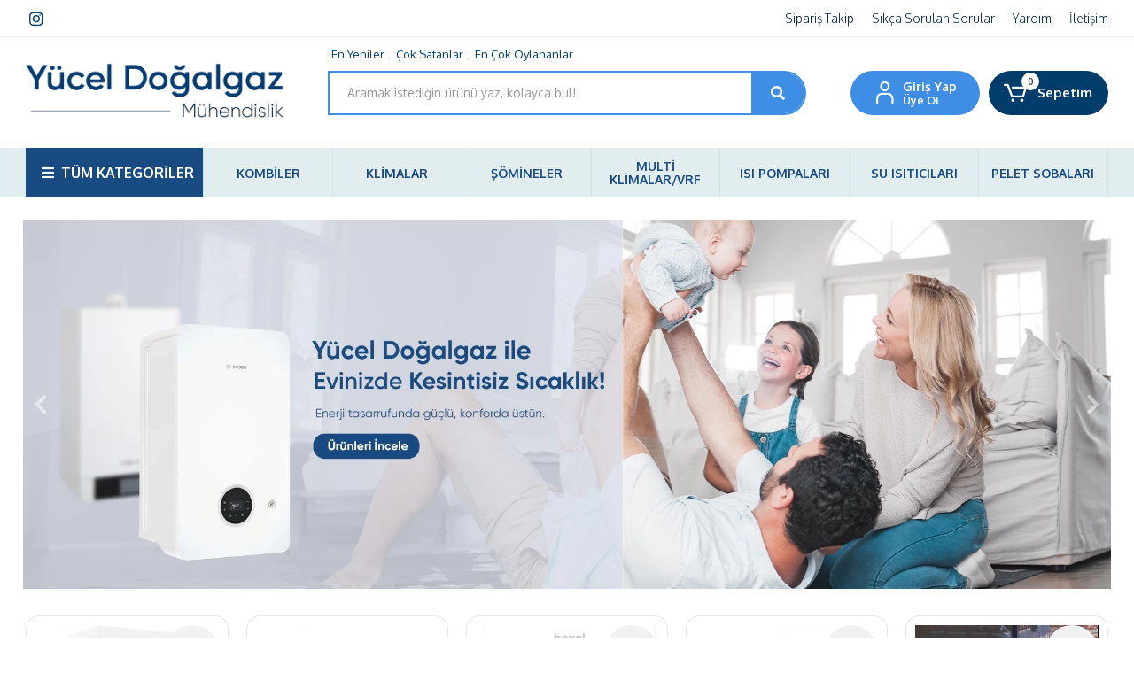

--- FILE ---
content_type: text/html; charset=UTF-8
request_url: https://www.yuceldogalgaz.com/index.php?route=product/manufacturer/info&manufacturer_id=10
body_size: 15603
content:
<!DOCTYPE html><html lang="tr"><head><meta http-equiv="X-UA-Compatible" content="IE=edge" /><meta http-equiv="Content-Type" content="text/html; charset=utf-8"/><meta name='viewport' content='width=device-width, user-scalable=yes'><link rel="preconnect" href="https://percdn.com/"/><link rel="dns-prefetch" href="https://percdn.com/"/><link rel="icon" href="https://percdn.com/f/805860/cG96WmFtNG0vcUp3ZUdFOVU1NG5hQT09/l/favicon-83095062-sw400sh400.webp" /><link rel="stylesheet" type="text/css" href="https://www.yuceldogalgaz.com/template/smart/default/assets/plugins/bootstrap.soft.min.css?v=1661412851" /><link rel="stylesheet" type="text/css" href="https://www.yuceldogalgaz.com/template/smart/default/assets/style.min.css?v=1769123250" /><title>Yücel Doğalgaz Mühendislik</title><meta name="description" content="Yücel Doğalgaz Mühendislik" /><link href="https://www.yuceldogalgaz.com" rel="canonical" /><link rel="preconnect" href="https://fonts.googleapis.com"><link rel="preconnect" href="https://fonts.gstatic.com" crossorigin><style type="text/css">
        body {
            font-family: 'Poppins', sans-serif;
        }
        :root{
            --body-bg:#ffffff;
            --header-all-cats-bg: #444343;
            --header-login-bg: #444343;
            --header-cart-bg: #003d6b;
            --menu-bg-color: #efefef;
            --menu-color: #ffffff;
            --menu-color-hover: #000000;
            --main-color: #5a5958;
            --main-color2: #777777;
            --header-top-color: #666666;
            --header-top-color-hover: #2e2e2e;
            --add-cart-list: #333333;
            --add-cart-list-hover: #ffffff;
            --add-cart-list-bg: #ffffff;
            --add-cart-list-bg-hover: #23201f;
            --buy-now: #fafafa;
            --buy-now-bg: #024e88;
            --buy-now-hover: #ffffff;
            --buy-now-bg-hover: #06477a;
            --add-cart-detail:#ffffff;
            --add-cart-detail-bg:#23201f;
            --add-cart-detail-hover:#ffffff;
            --add-cart-detail-bg-hover:#000000;
            --complete-payment:#ffffff;
            --complete-payment-bg:#4dc761;
            --complete-payment-hover:#ffffff;
            --complete-payment-bg-hover:#3aa14b;
            --transition-time: .4s ease-out;
        };
        
    </style><link rel="stylesheet" type="text/css" href="https://www.yuceldogalgaz.com/theme/4_39416/assets/style.css?v=1764675349" /><style type="text/css">
                            @media(min-width:1240px){
                .container,
                .container-sm,
                .container-md,
                .container-lg,
                .container-xl {
                    max-width: 1420px !important;
                    width: 97%;
                }
            }
            </style><script type="application/ld+json">{"@context":"https:\/\/schema.org","@type":"Website","url":"https:\/\/www.yuceldogalgaz.com","name":"Olgun Yücel","potentialAction":{"@type":"SearchAction","target":"https:\/\/www.yuceldogalgaz.com\/arama?k={search_term_string}","query-input":"required name=search_term_string"}}</script><script type="application/ld+json">{"@context":"https:\/\/schema.org","@type":"Store","name":"Olgun Yücel","url":"https:\/\/www.yuceldogalgaz.com","logo":"https:\/\/percdn.com\/f\/805860\/cG96WmFtNG0vcUp3ZUdFOVU1NG5hQT09\/l\/logo-64085864-sw622sh175.webp","image":"https:\/\/percdn.com\/f\/805860\/cG96WmFtNG0vcUp3ZUdFOVU1NG5hQT09\/l\/logo-64085864-sw622sh175.webp","address":"Yücel Doğalgaz Mühendislik: Rasaf Yolu, 15 Temmuz Mahallesi Abdülkadir Aksu Bulvarı, Üzeri No:128\/A, Şehitkamil\/Gaziantep"}</script><!-- Global site tag (gtag.js) --><script async src="https://www.googletagmanager.com/gtag/js?id=AW-629046332"></script><script>
                var google_tag_defined = true;
                window.dataLayer = window.dataLayer || [];
                function gtag(){dataLayer.push(arguments);}
                gtag('js', new Date());
                                                gtag('config', 'AW-629046332');
                            </script><!-- Google Tag Manager --><script>(function(w,d,s,l,i){w[l]=w[l]||[];w[l].push({'gtm.start':
new Date().getTime(),event:'gtm.js'});var f=d.getElementsByTagName(s)[0],
j=d.createElement(s),dl=l!='dataLayer'?'&l='+l:'';j.async=true;j.src=
'https://www.googletagmanager.com/gtm.js?id='+i+dl;f.parentNode.insertBefore(j,f);
})(window,document,'script','dataLayer','GTM-TXKVLJ2');</script><!-- End Google Tag Manager --></head><body class="home-body "><section class="pattern-group pattern-group-t-0 pattern-group-p-home "><div class="no-container"><div class="pattern-group-body"><div class="p-g-b-c-wrapper"><div class="p-g-b-c-inner"><div class="p-g-mod p-g-mod-t-28 p-g-mod-header  p-g-mod-trans   "><div class="p-g-mod-body  p-g-mod-body-p-0  "><header class="desktop"><section class="h-contact"><div class="container"><div class="row"><div class="col-md-4"><div class="social-media"><a href="https://www.instagram.com/yucel.dogalgaz/?igsh=MTBzZHV3NmJtaWdjdw%3D%3D&amp;utm_source=qr" class="ins" target="_blank"><i class="fab fa-instagram"></i></a></div></div><div class="col-md-8"><div class="info float-right"><a href="https://www.yuceldogalgaz.com/siparis-takip" class="item">Sipariş Takip</a><a href="https://www.yuceldogalgaz.com/sss" class="item">Sıkça Sorulan Sorular</a><a href="https://www.yuceldogalgaz.com/yardim" class="item">Yardım</a><a href="https://www.yuceldogalgaz.com/iletisim" class="item">İletişim</a></div><div class="clearfix"></div></div></div></div></section><section class="h-center"><div class="container"><div class="row"><div class="col-md-3"><div class="logo header-area"><a href="https://www.yuceldogalgaz.com" ><img src="https://percdn.com/f/805860/cG96WmFtNG0vcUp3ZUdFOVU1NG5hQT09/l/logo-64085864-sw622sh175.webp" alt="" /></a></div></div><div class="col-lg-5 col-xl-6"><div class="header-area ha-center"><div class="search"><form action="https://www.yuceldogalgaz.com/arama" method="get" data-choose-action="redirect" data-smart-product-search-image><div class="input-box"><input type="text" name="k" class="form-control" placeholder="Aramak istediğin ürünü yaz, kolayca bul!"/></div><button type="submit" class="btn btn-orange btn-send"><i class="fas fa-search"></i></button></form></div><div class="search-filter"><a href="https://www.yuceldogalgaz.com/tumu-c-0">En Yeniler</a> , 
                                <a href="https://www.yuceldogalgaz.com/tumu-c-0?siralama=cok-satanlar">Çok Satanlar</a> , 
                                <a href="https://www.yuceldogalgaz.com/tumu-c-0?siralama=en-cok-oylanan">En Çok Oylananlar</a></div></div></div><div class="col-lg-4 col-xl-3"><div class="header-area last"><div class="header-bar"><div class="bar-link bar-user"><span class="icon"><i class="coreicon-user-5"></i></span><div class="link"><a href="https://www.yuceldogalgaz.com/uye-giris"><span class="name">Giriş Yap</span></a><a href="https://www.yuceldogalgaz.com/uye-ol"><span class="name">Üye Ol</span></a></div></div><div class="dropdown header-cart-hover"><a class="bar-link bar-cart" href="https://www.yuceldogalgaz.com/sepet" id="console-menu-3" role="button"><span class="icon"><i class="coreicon-cart-2"></i><span class="count" data-cart-quantity>0</span></span><span class="name">Sepetim</span></a><div class="dropdown-menu" aria-labelledby="console-menu-3"><div class="top-header"><span class="title">
                                                Sepetim 
                                                <span class="count2" data-cart-quantity>0 </span><span class="count2-description">Ürün</span></span></div><div class="products" data-cart-products></div><div class="summary" data-cart-summary></div></div></div></div></div></div></div></div></section><section class="menu"><div class="container"><div class="row"><div class="col-md-12"><div class="mega-menu"><ul class="navbar-nav"><li class="nav-item"><div class="dropdown-category"><a class="btn-categories nav-link" href="https://www.yuceldogalgaz.com/tumu-c-0"><i class="fas fa-bars ml-2 mr-2"></i>
                                        TÜM KATEGORİLER
                                    </a><div class="menu-left menu-left"><ul class="f-ul"><li class="f-li"><a href="https://www.yuceldogalgaz.com/kombiler" class="f-item"><span class="name float-left">Kombiler</span><span class="icon float-right"><i class="fas fa-chevron-right"></i></span><div class="clearfix"></div></a><div class="menu-deep-box-2"><div class="row"><div class="col"><div class="cat-groups"><a class="title" href="https://www.yuceldogalgaz.com/baymak-kombiler"><span>Baymak Kombiler</span></a><div class="childs"></div></div><div class="cat-groups"><a class="title" href="https://www.yuceldogalgaz.com/daikin-kombiler"><span>Daikin Kombiler</span></a><div class="childs"></div></div><div class="cat-groups"><a class="title" href="https://www.yuceldogalgaz.com/e.c.a.-kombiler"><span>E.C.A. Kombiler</span></a><div class="childs"></div></div><div class="cat-groups"><a class="title" href="https://www.yuceldogalgaz.com/viessmann-kombiler"><span>Viessmann Kombiler</span></a><div class="childs"></div></div></div><div class="col"><div class="cat-groups"><a class="title" href="https://www.yuceldogalgaz.com/airfel-kombiler"><span>Airfel Kombiler</span></a><div class="childs"></div></div><div class="cat-groups"><a class="title" href="https://www.yuceldogalgaz.com/demirdokum-kombiler"><span>Demirdöküm Kombiler</span></a><div class="childs"></div></div><div class="cat-groups"><a class="title" href="https://www.yuceldogalgaz.com/thermex-kombiler"><span>Hexel Kombiler</span></a><div class="childs"></div></div><div class="cat-groups"><a class="title" href="https://www.yuceldogalgaz.com/warmhaus-kombiler"><span>Warmhaus Kombiler</span></a><div class="childs"></div></div></div><div class="col"><div class="cat-groups"><a class="title" href="https://www.yuceldogalgaz.com/buderus-kombiler"><span>Buderus Kombiler</span></a><div class="childs"></div></div><div class="cat-groups"><a class="title" href="https://www.yuceldogalgaz.com/bosch-kombiler"><span>Bosch Kombiler</span></a><div class="childs"></div></div><div class="cat-groups"><a class="title" href="https://www.yuceldogalgaz.com/vaillant-kombiler"><span>Vaillant Kombiler</span></a><div class="childs"></div></div></div></div></div></li><li class="f-li"><a href="https://www.yuceldogalgaz.com/klimalar" class="f-item"><span class="name float-left">Klimalar</span><span class="icon float-right"><i class="fas fa-chevron-right"></i></span><div class="clearfix"></div></a><div class="menu-deep-box-2"><div class="row"><div class="col"><div class="cat-groups"><a class="title" href="https://www.yuceldogalgaz.com/salon-tipi-klimalar"><span>Salon Tipi Klimalar</span></a><div class="childs"><a href="https://www.yuceldogalgaz.com/gree"><span>Gree</span></a><a href="https://www.yuceldogalgaz.com/copa"><span>Copa</span></a></div></div></div><div class="col"><div class="cat-groups"><a class="title" href="https://www.yuceldogalgaz.com/duvar-tipi-klimalar"><span>Duvar Tipi Klimalar</span></a><div class="childs"><a href="https://www.yuceldogalgaz.com/airfel-klimalar"><span>Airfel Klimalar</span></a><a href="https://www.yuceldogalgaz.com/baymak-klimalar"><span>Baymak Klimalar</span></a><a href="https://www.yuceldogalgaz.com/hexel-klimalar"><span>Hexel Klimalar</span></a><a href="https://www.yuceldogalgaz.com/bosch-klimalar"><span>Bosch Klimalar</span></a><a href="https://www.yuceldogalgaz.com/gree-klimalar"><span>Gree Klimalar</span></a><a href="https://www.yuceldogalgaz.com/copa-klimalar"><span>Copa Klimalar</span></a><a href="https://www.yuceldogalgaz.com/daikin-klimalar"><span>Daikin Klimalar</span></a></div></div></div></div></div></li><li class="f-li"><a href="https://www.yuceldogalgaz.com/somineler" class="f-item"><span class="name float-left">Şömineler</span><span class="icon float-right"><i class="fas fa-chevron-right"></i></span><div class="clearfix"></div></a><div class="menu-deep-box-2"><div class="row"><div class="col"><div class="cat-groups"><a class="title" href="https://www.yuceldogalgaz.com/elektrikli-somine"><span>Elektrikli Şömine</span></a><div class="childs"></div></div><div class="cat-groups"><a class="title" href="https://www.yuceldogalgaz.com/bahce-mutfagi"><span>Bahçe Mutfağı</span></a><div class="childs"></div></div></div><div class="col"><div class="cat-groups"><a class="title" href="https://www.yuceldogalgaz.com/somine-soba"><span>Şömine Soba</span></a><div class="childs"></div></div><div class="cat-groups"><a class="title" href="https://www.yuceldogalgaz.com/odunlu-somine"><span>Odunlu Şömine</span></a><div class="childs"></div></div></div><div class="col"><div class="cat-groups"><a class="title" href="https://www.yuceldogalgaz.com/masaustu-biyoetanol-somineler"><span>Masaüstü Biyoetanol Şömineler</span></a><div class="childs"></div></div></div></div></div></li><li class="f-li"><a href="https://www.yuceldogalgaz.com/multi-klimalar/vrf" class="f-item"><span class="name float-left">Multi Klimalar/VRF</span><span class="icon float-right"><i class="fas fa-chevron-right"></i></span><div class="clearfix"></div></a><div class="menu-deep-box-2"><div class="row"><div class="col"><div class="cat-groups"><a class="title" href="https://www.yuceldogalgaz.com/multi-klimalar"><span>Multi Klimalar</span></a><div class="childs"></div></div></div><div class="col"><div class="cat-groups"><a class="title" href="https://www.yuceldogalgaz.com/vrf"><span>VRF</span></a><div class="childs"></div></div></div></div></div></li><li class="f-li"><a href="https://www.yuceldogalgaz.com/isi-pompasi" class="f-item"><span class="name float-left">Isı Pompaları</span><span class="icon float-right"><i class="fas fa-chevron-right"></i></span><div class="clearfix"></div></a><div class="menu-deep-box-2"><div class="row"><div class="col"><div class="cat-groups"><a class="title" href="https://www.yuceldogalgaz.com/baymak-isi-pompalari"><span>Baymak Isı Pompaları</span></a><div class="childs"></div></div></div><div class="col"><div class="cat-groups"><a class="title" href="https://www.yuceldogalgaz.com/gree-isi-pompalari"><span>Gree Isı Pompaları</span></a><div class="childs"></div></div></div></div></div></li><li class="f-li"><a href="https://www.yuceldogalgaz.com/su-isiticilari" class="f-item"><span class="name float-left">Su Isıtıcıları</span><span class="icon float-right"><i class="fas fa-chevron-right"></i></span><div class="clearfix"></div></a><div class="menu-deep-box-2"><div class="row"><div class="col"><div class="cat-groups"><a class="title" href="https://www.yuceldogalgaz.com/dogalgazli-sofbenler"><span>Doğalgazlı Şofbenler</span></a><div class="childs"><a href="https://www.yuceldogalgaz.com/demirdokum-sofbenler"><span>Demirdöküm Şofbenler</span></a><a href="https://www.yuceldogalgaz.com/vaillant-sofbenler"><span>Vaillant Şofbenler</span></a><a href="https://www.yuceldogalgaz.com/baymak-sofbenler"><span>Baymak Şofbenler</span></a></div></div></div><div class="col"><div class="cat-groups"><a class="title" href="https://www.yuceldogalgaz.com/termosifonlar"><span>Termosifonlar</span></a><div class="childs"></div></div></div></div></div></li><li class="f-li"><a href="https://www.yuceldogalgaz.com/pelet-sobalari" class="f-item"><span class="name float-left">Pelet Sobaları</span><span class="icon float-right"><i class="fas fa-chevron-right"></i></span><div class="clearfix"></div></a></li><li class="f-li"><a href="https://www.yuceldogalgaz.com/tumu-c-0" class="f-item"><i class="fa fa-plus-square mr-2" aria-hidden="true"></i><span class="name">Tümünü Gör</span></a></li></ul></div></div></li><li class="nav-item dropdown"><a class="nav-link dropdown-toggle" href="https://www.yuceldogalgaz.com/kombiler" id="mega-menu-29" data-parent-id="29" role="button"><span class="under-category">KOMBİLER</span></a><div class="dropdown-menu" aria-labelledby="mega-menu-29"><div class="mega-menu-container"><div class="container-fluid" ><div class="row"><div class="col-md-12"><div class="row h-100"><div class="col"><div class="sub-cat"><a class="sub-title" data-parent-id="29" data-id="2" href="https://www.yuceldogalgaz.com/baymak-kombiler">
                                                                                 Baymak Kombiler
                                                                            </a><ul></ul></div><div class="sub-cat"><a class="sub-title" data-parent-id="29" data-id="9" href="https://www.yuceldogalgaz.com/demirdokum-kombiler">
                                                                                 Demirdöküm Kombiler
                                                                            </a><ul></ul></div><div class="sub-cat"><a class="sub-title" data-parent-id="29" data-id="18" href="https://www.yuceldogalgaz.com/vaillant-kombiler">
                                                                                 Vaillant Kombiler
                                                                            </a><ul></ul></div></div><div class="col"><div class="sub-cat"><a class="sub-title" data-parent-id="29" data-id="3" href="https://www.yuceldogalgaz.com/airfel-kombiler">
                                                                                 Airfel Kombiler
                                                                            </a><ul></ul></div><div class="sub-cat"><a class="sub-title" data-parent-id="29" data-id="10" href="https://www.yuceldogalgaz.com/bosch-kombiler">
                                                                                 Bosch Kombiler
                                                                            </a><ul></ul></div><div class="sub-cat"><a class="sub-title" data-parent-id="29" data-id="19" href="https://www.yuceldogalgaz.com/viessmann-kombiler">
                                                                                 Viessmann Kombiler
                                                                            </a><ul></ul></div></div><div class="col"><div class="sub-cat"><a class="sub-title" data-parent-id="29" data-id="7" href="https://www.yuceldogalgaz.com/buderus-kombiler">
                                                                                 Buderus Kombiler
                                                                            </a><ul></ul></div><div class="sub-cat"><a class="sub-title" data-parent-id="29" data-id="13" href="https://www.yuceldogalgaz.com/e.c.a.-kombiler">
                                                                                 E.C.A. Kombiler
                                                                            </a><ul></ul></div><div class="sub-cat"><a class="sub-title" data-parent-id="29" data-id="20" href="https://www.yuceldogalgaz.com/warmhaus-kombiler">
                                                                                 Warmhaus Kombiler
                                                                            </a><ul></ul></div></div><div class="col"><div class="sub-cat"><a class="sub-title" data-parent-id="29" data-id="8" href="https://www.yuceldogalgaz.com/daikin-kombiler">
                                                                                 Daikin Kombiler
                                                                            </a><ul></ul></div><div class="sub-cat"><a class="sub-title" data-parent-id="29" data-id="17" href="https://www.yuceldogalgaz.com/thermex-kombiler">
                                                                                 Hexel Kombiler
                                                                            </a><ul></ul></div></div></div></div></div></div></div></div></li><li class="nav-item dropdown"><a class="nav-link dropdown-toggle" href="https://www.yuceldogalgaz.com/klimalar" id="mega-menu-5" data-parent-id="5" role="button"><span class="under-category">KLİMALAR</span></a><div class="dropdown-menu" aria-labelledby="mega-menu-5"><div class="mega-menu-container"><div class="container-fluid" ><div class="row"><div class="col-md-12"><div class="row h-100"><div class="col"><div class="sub-cat"><a class="sub-title" data-parent-id="5" data-id="21" href="https://www.yuceldogalgaz.com/salon-tipi-klimalar">
                                                                                 Salon Tipi Klimalar
                                                                            </a><ul><li><a href="https://www.yuceldogalgaz.com/gree"><span class="sub-category"> Gree </span></a></li><li><a href="https://www.yuceldogalgaz.com/copa"><span class="sub-category"> Copa </span></a></li></ul></div></div><div class="col"><div class="sub-cat"><a class="sub-title" data-parent-id="5" data-id="22" href="https://www.yuceldogalgaz.com/duvar-tipi-klimalar">
                                                                                 Duvar Tipi Klimalar
                                                                            </a><ul><li><a href="https://www.yuceldogalgaz.com/airfel-klimalar"><span class="sub-category"> Airfel Klimalar </span></a></li><li><a href="https://www.yuceldogalgaz.com/baymak-klimalar"><span class="sub-category"> Baymak Klimalar </span></a></li><li><a href="https://www.yuceldogalgaz.com/hexel-klimalar"><span class="sub-category"> Hexel Klimalar </span></a></li><li><a href="https://www.yuceldogalgaz.com/bosch-klimalar"><span class="sub-category"> Bosch Klimalar </span></a></li><li><a href="https://www.yuceldogalgaz.com/gree-klimalar"><span class="sub-category"> Gree Klimalar </span></a></li><li><a href="https://www.yuceldogalgaz.com/copa-klimalar"><span class="sub-category"> Copa Klimalar </span></a></li><li><a href="https://www.yuceldogalgaz.com/daikin-klimalar"><span class="sub-category"> Daikin Klimalar </span></a></li></ul></div></div></div></div></div></div></div></div></li><li class="nav-item dropdown"><a class="nav-link dropdown-toggle" href="https://www.yuceldogalgaz.com/somineler" id="mega-menu-27" data-parent-id="27" role="button"><span class="under-category">ŞÖMİNELER</span></a><div class="dropdown-menu" aria-labelledby="mega-menu-27"><div class="mega-menu-container"><div class="container-fluid" ><div class="row"><div class="col-md-12"><div class="row h-100"><div class="col"><div class="sub-cat"><a class="sub-title" data-parent-id="27" data-id="34" href="https://www.yuceldogalgaz.com/elektrikli-somine">
                                                                                 Elektrikli Şömine
                                                                            </a><ul></ul></div><div class="sub-cat"><a class="sub-title" data-parent-id="27" data-id="35" href="https://www.yuceldogalgaz.com/odunlu-somine">
                                                                                 Odunlu Şömine
                                                                            </a><ul></ul></div></div><div class="col"><div class="sub-cat"><a class="sub-title" data-parent-id="27" data-id="42" href="https://www.yuceldogalgaz.com/somine-soba">
                                                                                 Şömine Soba
                                                                            </a><ul></ul></div></div><div class="col"><div class="sub-cat"><a class="sub-title" data-parent-id="27" data-id="43" href="https://www.yuceldogalgaz.com/masaustu-biyoetanol-somineler">
                                                                                 Masaüstü Biyoetanol Şömineler
                                                                            </a><ul></ul></div></div><div class="col"><div class="sub-cat"><a class="sub-title" data-parent-id="27" data-id="46" href="https://www.yuceldogalgaz.com/bahce-mutfagi">
                                                                                 Bahçe Mutfağı
                                                                            </a><ul></ul></div></div></div></div></div></div></div></div></li><li class="nav-item dropdown"><a class="nav-link dropdown-toggle" href="https://www.yuceldogalgaz.com/multi-klimalar/vrf" id="mega-menu-31" data-parent-id="31" role="button"><span class="under-category">MULTİ KLİMALAR/VRF</span></a><div class="dropdown-menu" aria-labelledby="mega-menu-31"><div class="mega-menu-container"><div class="container-fluid" ><div class="row"><div class="col-md-12"><div class="row h-100"><div class="col"><div class="sub-cat"><a class="sub-title" data-parent-id="31" data-id="39" href="https://www.yuceldogalgaz.com/multi-klimalar">
                                                                                 Multi Klimalar
                                                                            </a><ul></ul></div></div><div class="col"><div class="sub-cat"><a class="sub-title" data-parent-id="31" data-id="40" href="https://www.yuceldogalgaz.com/vrf">
                                                                                 VRF
                                                                            </a><ul></ul></div></div></div></div></div></div></div></div></li><li class="nav-item dropdown"><a class="nav-link dropdown-toggle" href="https://www.yuceldogalgaz.com/isi-pompasi" id="mega-menu-28" data-parent-id="28" role="button"><span class="under-category">ISI POMPALARI</span></a><div class="dropdown-menu" aria-labelledby="mega-menu-28"><div class="mega-menu-container"><div class="container-fluid" ><div class="row"><div class="col-md-12"><div class="row h-100"><div class="col"><div class="sub-cat"><a class="sub-title" data-parent-id="28" data-id="36" href="https://www.yuceldogalgaz.com/baymak-isi-pompalari">
                                                                                 Baymak Isı Pompaları
                                                                            </a><ul></ul></div></div><div class="col"><div class="sub-cat"><a class="sub-title" data-parent-id="28" data-id="41" href="https://www.yuceldogalgaz.com/gree-isi-pompalari">
                                                                                 Gree Isı Pompaları
                                                                            </a><ul></ul></div></div></div></div></div></div></div></div></li><li class="nav-item dropdown"><a class="nav-link dropdown-toggle" href="https://www.yuceldogalgaz.com/su-isiticilari" id="mega-menu-4" data-parent-id="4" role="button"><span class="under-category">SU ISITICILARI</span></a><div class="dropdown-menu" aria-labelledby="mega-menu-4"><div class="mega-menu-container"><div class="container-fluid" ><div class="row"><div class="col-md-12"><div class="row h-100"><div class="col"><div class="sub-cat"><a class="sub-title" data-parent-id="4" data-id="44" href="https://www.yuceldogalgaz.com/dogalgazli-sofbenler">
                                                                                 Doğalgazlı Şofbenler
                                                                            </a><ul><li><a href="https://www.yuceldogalgaz.com/demirdokum-sofbenler"><span class="sub-category"> Demirdöküm Şofbenler </span></a></li><li><a href="https://www.yuceldogalgaz.com/vaillant-sofbenler"><span class="sub-category"> Vaillant Şofbenler </span></a></li><li><a href="https://www.yuceldogalgaz.com/baymak-sofbenler"><span class="sub-category"> Baymak Şofbenler </span></a></li></ul></div></div><div class="col"><div class="sub-cat"><a class="sub-title" data-parent-id="4" data-id="45" href="https://www.yuceldogalgaz.com/termosifonlar">
                                                                                 Termosifonlar
                                                                            </a><ul></ul></div></div></div></div></div></div></div></div></li><li class="nav-item "><a class="nav-link dropdown-toggle" href="https://www.yuceldogalgaz.com/pelet-sobalari" id="mega-menu-32" data-parent-id="32" role="button"><span class="under-category">PELET SOBALARI</span></a></li></ul></div></div></div></div></section></header><header class="mobile"><div class="op-black"></div><div class="left"><a href="javascript:;" class="icon-group ml-2 btn-sidebar-menu"><i class="fas fa-bars"></i></a><a href="javascript:;" class="icon-group ml-3 btn-sidebar-menu"><i class="coreicon-search-1"></i></a></div><div class="center"><div class="logo"><a href="https://www.yuceldogalgaz.com"><img src="https://percdn.com/f/805860/cG96WmFtNG0vcUp3ZUdFOVU1NG5hQT09/l/mobil-logo-78485413-sw710sh175.webp" alt="" /></a></div></div><div class="right"><a href="https://www.yuceldogalgaz.com/sepet" class="icon-group mr-3"><i class="coreicon-basket-2"></i><span class="badge" data-cart-quantity>0</span></a><a href="javascript:;" class="icon-group mr-2 btn-sidebar-user"><i class="coreicon-user-5"></i></a></div><div class="clearfix"></div><nav class="sidebar-menu-type-2"><div class="logo-area"><a href="https://www.yuceldogalgaz.com" ><img src="https://percdn.com/f/805860/cG96WmFtNG0vcUp3ZUdFOVU1NG5hQT09/l/logo-64085864-sw622sh175.webp" alt="" /></a><div class="mobile-menu-close"><i class="fas fa-times"></i></div></div><div class="scrollbar"><section class="mobile-search"><form action="https://www.yuceldogalgaz.com/arama" method="get"  data-choose-action="redirect" data-smart-mobile-product-search-image ><div class="input-box"><input type="text" name="k" class="form-control" placeholder="Ara.." /></div><button type="submit" class="btn btn-orange btn-send"><div><i class="coreicon-search"></i></div></button></form><div class="clearfix"></div></section><div class="mobil-area-title">
                   TÜM KATEGORİLER
                </div><div class="categories"><ul><li class="sc-29"><a href="javascript:;" class="btn-categories-show" data-id="29"><span class="name float-left">Kombiler</span><span class="icon float-right"><i class="fas fa-angle-right"></i></span><div class="clearfix"></div></a><ul class="multi categories-list-29"><li class="sc-29-all"><a href="https://www.yuceldogalgaz.com/kombiler"><span class="name float-left">
                            Tüm
                            Kombiler</span><div class="clearfix"></div></a></li><li class="sc-2"><a href="https://www.yuceldogalgaz.com/baymak-kombiler" data-id="2"><span class="name ">Baymak Kombiler</span><div class="clearfix"></div></a></li><li class="sc-3"><a href="https://www.yuceldogalgaz.com/airfel-kombiler" data-id="3"><span class="name ">Airfel Kombiler</span><div class="clearfix"></div></a></li><li class="sc-7"><a href="https://www.yuceldogalgaz.com/buderus-kombiler" data-id="7"><span class="name ">Buderus Kombiler</span><div class="clearfix"></div></a></li><li class="sc-8"><a href="https://www.yuceldogalgaz.com/daikin-kombiler" data-id="8"><span class="name ">Daikin Kombiler</span><div class="clearfix"></div></a></li><li class="sc-9"><a href="https://www.yuceldogalgaz.com/demirdokum-kombiler" data-id="9"><span class="name ">Demirdöküm Kombiler</span><div class="clearfix"></div></a></li><li class="sc-10"><a href="https://www.yuceldogalgaz.com/bosch-kombiler" data-id="10"><span class="name ">Bosch Kombiler</span><div class="clearfix"></div></a></li><li class="sc-13"><a href="https://www.yuceldogalgaz.com/e.c.a.-kombiler" data-id="13"><span class="name ">E.C.A. Kombiler</span><div class="clearfix"></div></a></li><li class="sc-17"><a href="https://www.yuceldogalgaz.com/thermex-kombiler" data-id="17"><span class="name ">Hexel Kombiler</span><div class="clearfix"></div></a></li><li class="sc-18"><a href="https://www.yuceldogalgaz.com/vaillant-kombiler" data-id="18"><span class="name ">Vaillant Kombiler</span><div class="clearfix"></div></a></li><li class="sc-19"><a href="https://www.yuceldogalgaz.com/viessmann-kombiler" data-id="19"><span class="name ">Viessmann Kombiler</span><div class="clearfix"></div></a></li><li class="sc-20"><a href="https://www.yuceldogalgaz.com/warmhaus-kombiler" data-id="20"><span class="name ">Warmhaus Kombiler</span><div class="clearfix"></div></a></li></ul></li><li class="sc-5"><a href="javascript:;" class="btn-categories-show" data-id="5"><span class="name float-left">Klimalar</span><span class="icon float-right"><i class="fas fa-angle-right"></i></span><div class="clearfix"></div></a><ul class="multi categories-list-5"><li class="sc-5-all"><a href="https://www.yuceldogalgaz.com/klimalar"><span class="name float-left">
                            Tüm
                            Klimalar</span><div class="clearfix"></div></a></li><li class="sc-21"><a href="javascript:;" class="btn-categories-show" data-id="21"><span class="name float-left">Salon Tipi Klimalar</span><span class="icon float-right"><i class="fas fa-angle-right"></i></span><div class="clearfix"></div></a><ul class="multi categories-list-21"><li class="sc-21-all"><a href="https://www.yuceldogalgaz.com/salon-tipi-klimalar"><span class="name float-left">
                            Tüm
                            Salon Tipi Klimalar</span><div class="clearfix"></div></a></li><li class="sc-15"><a href="https://www.yuceldogalgaz.com/gree" data-id="15"><span class="name ">Gree</span><div class="clearfix"></div></a></li><li class="sc-16"><a href="https://www.yuceldogalgaz.com/copa" data-id="16"><span class="name ">Copa</span><div class="clearfix"></div></a></li></ul></li><li class="sc-22"><a href="javascript:;" class="btn-categories-show" data-id="22"><span class="name float-left">Duvar Tipi Klimalar</span><span class="icon float-right"><i class="fas fa-angle-right"></i></span><div class="clearfix"></div></a><ul class="multi categories-list-22"><li class="sc-22-all"><a href="https://www.yuceldogalgaz.com/duvar-tipi-klimalar"><span class="name float-left">
                            Tüm
                            Duvar Tipi Klimalar</span><div class="clearfix"></div></a></li><li class="sc-23"><a href="https://www.yuceldogalgaz.com/airfel-klimalar" data-id="23"><span class="name ">Airfel Klimalar</span><div class="clearfix"></div></a></li><li class="sc-24"><a href="https://www.yuceldogalgaz.com/baymak-klimalar" data-id="24"><span class="name ">Baymak Klimalar</span><div class="clearfix"></div></a></li><li class="sc-25"><a href="https://www.yuceldogalgaz.com/hexel-klimalar" data-id="25"><span class="name ">Hexel Klimalar</span><div class="clearfix"></div></a></li><li class="sc-26"><a href="https://www.yuceldogalgaz.com/bosch-klimalar" data-id="26"><span class="name ">Bosch Klimalar</span><div class="clearfix"></div></a></li><li class="sc-33"><a href="https://www.yuceldogalgaz.com/gree-klimalar" data-id="33"><span class="name ">Gree Klimalar</span><div class="clearfix"></div></a></li><li class="sc-37"><a href="https://www.yuceldogalgaz.com/copa-klimalar" data-id="37"><span class="name ">Copa Klimalar</span><div class="clearfix"></div></a></li><li class="sc-38"><a href="https://www.yuceldogalgaz.com/daikin-klimalar" data-id="38"><span class="name ">Daikin Klimalar</span><div class="clearfix"></div></a></li></ul></li></ul></li><li class="sc-27"><a href="javascript:;" class="btn-categories-show" data-id="27"><span class="name float-left">Şömineler</span><span class="icon float-right"><i class="fas fa-angle-right"></i></span><div class="clearfix"></div></a><ul class="multi categories-list-27"><li class="sc-27-all"><a href="https://www.yuceldogalgaz.com/somineler"><span class="name float-left">
                            Tüm
                            Şömineler</span><div class="clearfix"></div></a></li><li class="sc-34"><a href="https://www.yuceldogalgaz.com/elektrikli-somine" data-id="34"><span class="name ">Elektrikli Şömine</span><div class="clearfix"></div></a></li><li class="sc-42"><a href="https://www.yuceldogalgaz.com/somine-soba" data-id="42"><span class="name ">Şömine Soba</span><div class="clearfix"></div></a></li><li class="sc-43"><a href="https://www.yuceldogalgaz.com/masaustu-biyoetanol-somineler" data-id="43"><span class="name ">Masaüstü Biyoetanol Şömineler</span><div class="clearfix"></div></a></li><li class="sc-46"><a href="https://www.yuceldogalgaz.com/bahce-mutfagi" data-id="46"><span class="name ">Bahçe Mutfağı</span><div class="clearfix"></div></a></li><li class="sc-35"><a href="https://www.yuceldogalgaz.com/odunlu-somine" data-id="35"><span class="name ">Odunlu Şömine</span><div class="clearfix"></div></a></li></ul></li><li class="sc-31"><a href="javascript:;" class="btn-categories-show" data-id="31"><span class="name float-left">Multi Klimalar/VRF</span><span class="icon float-right"><i class="fas fa-angle-right"></i></span><div class="clearfix"></div></a><ul class="multi categories-list-31"><li class="sc-31-all"><a href="https://www.yuceldogalgaz.com/multi-klimalar/vrf"><span class="name float-left">
                            Tüm
                            Multi Klimalar/VRF</span><div class="clearfix"></div></a></li><li class="sc-39"><a href="https://www.yuceldogalgaz.com/multi-klimalar" data-id="39"><span class="name ">Multi Klimalar</span><div class="clearfix"></div></a></li><li class="sc-40"><a href="https://www.yuceldogalgaz.com/vrf" data-id="40"><span class="name ">VRF</span><div class="clearfix"></div></a></li></ul></li><li class="sc-28"><a href="javascript:;" class="btn-categories-show" data-id="28"><span class="name float-left">Isı Pompaları</span><span class="icon float-right"><i class="fas fa-angle-right"></i></span><div class="clearfix"></div></a><ul class="multi categories-list-28"><li class="sc-28-all"><a href="https://www.yuceldogalgaz.com/isi-pompasi"><span class="name float-left">
                            Tüm
                            Isı Pompaları</span><div class="clearfix"></div></a></li><li class="sc-36"><a href="https://www.yuceldogalgaz.com/baymak-isi-pompalari" data-id="36"><span class="name ">Baymak Isı Pompaları</span><div class="clearfix"></div></a></li><li class="sc-41"><a href="https://www.yuceldogalgaz.com/gree-isi-pompalari" data-id="41"><span class="name ">Gree Isı Pompaları</span><div class="clearfix"></div></a></li></ul></li><li class="sc-4"><a href="javascript:;" class="btn-categories-show" data-id="4"><span class="name float-left">Su Isıtıcıları</span><span class="icon float-right"><i class="fas fa-angle-right"></i></span><div class="clearfix"></div></a><ul class="multi categories-list-4"><li class="sc-4-all"><a href="https://www.yuceldogalgaz.com/su-isiticilari"><span class="name float-left">
                            Tüm
                            Su Isıtıcıları</span><div class="clearfix"></div></a></li><li class="sc-44"><a href="javascript:;" class="btn-categories-show" data-id="44"><span class="name float-left">Doğalgazlı Şofbenler</span><span class="icon float-right"><i class="fas fa-angle-right"></i></span><div class="clearfix"></div></a><ul class="multi categories-list-44"><li class="sc-44-all"><a href="https://www.yuceldogalgaz.com/dogalgazli-sofbenler"><span class="name float-left">
                            Tüm
                            Doğalgazlı Şofbenler</span><div class="clearfix"></div></a></li><li class="sc-6"><a href="https://www.yuceldogalgaz.com/demirdokum-sofbenler" data-id="6"><span class="name ">Demirdöküm Şofbenler</span><div class="clearfix"></div></a></li><li class="sc-12"><a href="https://www.yuceldogalgaz.com/vaillant-sofbenler" data-id="12"><span class="name ">Vaillant Şofbenler</span><div class="clearfix"></div></a></li><li class="sc-14"><a href="https://www.yuceldogalgaz.com/baymak-sofbenler" data-id="14"><span class="name ">Baymak Şofbenler</span><div class="clearfix"></div></a></li></ul></li><li class="sc-45"><a href="https://www.yuceldogalgaz.com/termosifonlar" data-id="45"><span class="name ">Termosifonlar</span><div class="clearfix"></div></a></li></ul></li><li class="sc-32"><a href="https://www.yuceldogalgaz.com/pelet-sobalari" data-id="32"><span class="name ">Pelet Sobaları</span><div class="clearfix"></div></a></li></ul></div><div class="mobil-area-title">
                    YARDIM MERKEZİ
                </div><div class="mobil-area-2"><div class="short-link border-5"><a href="https://www.google.com/maps?ll=37.057131,37.330938&z=18&t=m&hl=tr&gl=US&mapclient=embed&cid=10588037451594861902"><i class="coreicon-location"></i> 
                                Yol
                            </a></div><div class="short-link border-6"><a href="https://www.google.com/maps?ll=37.057131,37.330938&z=18&t=m&hl=tr&gl=US&mapclient=embed&cid=10588037451594861902">
                                Tarifi Al
                            </a></div><div class="short-link border-1"><a href="https://www.yuceldogalgaz.com/uye-giris"><i class="coreicon-user-3"></i>
                                    Giriş Yap
                                </a></div><div class="short-link border-2"><a href="https://www.yuceldogalgaz.com/uye-ol"><i class="coreicon-user-4"></i>
                                    Üye Ol
                                </a></div><div class="short-link border-3"><a href="https://www.yuceldogalgaz.com/siparis-takip"><i class="coreicon-cart"></i>
                                Sipariş Takip
                            </a></div><div class="short-link border-4"><a href="https://www.yuceldogalgaz.com/sss"><i class="coreicon-note"></i> 
                                S.S.S
                            </a></div></div></div></div></nav><nav class="sidebar-user"><div class="title">
                Hesabım
                <a href="javascript:;" class="btn-sidebar-user btn-close"><i class="fas fa-times-circle"></i></a></div><div class="scrollbar"><div class="login-menu"><a href="https://www.yuceldogalgaz.com/uye-giris"><i class="coreicon-user-5"></i> Giriş Yap</a><a href="https://www.yuceldogalgaz.com/uye-ol"><i class="coreicon-user-5"></i> Üye Ol</a><a href="https://www.yuceldogalgaz.com/uye-giris?sayfa=sifre"><i class="coreicon-user-5"></i>Şifremi Unuttum</a></div><div class="title-alt">
                    Müşteri Hizmetleri
                </div><div class="footer-links"><ul><li><a href="javascript:;"><i class="coreicon-megaphone mr-2"></i>
                                +90 553 792 30 92
                            </a></li><li><a href="/cdn-cgi/l/email-protection#f7959e9b909eb78e8294929b939890969b90968dd994989a"><i class="coreicon-envelope-1 mr-2"></i><span>
                                    <span class="__cf_email__" data-cfemail="1e7c777279775e676b7d7b727a71797f72797f64307d7173">[email&#160;protected]</span>
                                </span></a></li></ul></div><div class="title-alt">
                    Diğer
                </div><div class="footer-links"><ul><li><a href="https://www.yuceldogalgaz.com/hakkimizda">
                                    Hakkımızda
                                </a></li><li><a href="https://www.yuceldogalgaz.com/gizlilik-sozlesmesi">
                                    Gizlilik Sözleşmesi
                                </a></li><li><a href="https://www.yuceldogalgaz.com/kullanici-sozlesmesi">
                                    Kullanıcı Sözleşmesi
                                </a></li><li><a href="https://www.yuceldogalgaz.com/iletisim">
                                    İletişim
                                </a></li><li><a href="https://www.yuceldogalgaz.com/iptal-ve-iade-kosullari">
                                    İptal ve İade Koşulları
                                </a></li><li><a href="https://www.yuceldogalgaz.com/mesafeli-satis-sozlesmesi">
                                    Mesafeli Satış Sözleşmesi
                                </a></li><li><a href="https://www.yuceldogalgaz.com/sss">
                                    Sıkça Sorulan Sorular
                                </a></li><li><a href="https://www.yuceldogalgaz.com/siparis-takip">
                                    Sipariş Takip
                                </a></li><li><a href="https://www.yuceldogalgaz.com/havale-bildirimleri">
                                    Havale Bildirimleri
                                </a></li></ul></div></div></nav></header><div class="mobile-header-space"></div></div></div></div></div></div></div></section><section class="pattern-group pattern-group-t-0 pattern-group-p-home home-headline-wrapper"><div class="container-fluid container-fluid-relative"><div class="pattern-group-body"><div class="row"><div class="col-list col-12 d-block col-sm-12 d-sm-block col-md-12 d-md-block col-lg-12 d-lg-block col-xl-12 d-xl-block p-g-b-c-0"><div class="p-g-b-c-wrapper"><div class="p-g-b-c-inner"><div class="p-g-mod p-g-mod-t-45 p-g-mod-headline  p-g-mod-trans   "><div class="p-g-mod-body  p-g-mod-body-p-0  "><div id="custom-module-code-4261" class="carousel carousel-type-1 slide" data-ride="carousel"><div class="carousel-inner"><div class="carousel-item active"><a href="https://yuceldogalgaz.com/kombiler" target="_blank"><img class="img-auto lazy-load d-block w-100" data-src="https://percdn.com/f/805860/cG96WmFtNG0vcUp3ZUdFOVU1NG5hQT09/i/-64078732-sw1920sh650.webp" alt=""  src="[data-uri]"></a></div><div class="carousel-item "><a href="https://yuceldogalgaz.com/klimalar" target="_blank"><img class="img-auto lazy-load d-block w-100" data-src="https://percdn.com/f/805860/cG96WmFtNG0vcUp3ZUdFOVU1NG5hQT09/i/-90341798-sw1920sh650.webp" alt=""  src="[data-uri]"></a></div><div class="carousel-item "><a href="https://yuceldogalgaz.com/elektrikli-somine" target="_blank"><img class="img-auto lazy-load d-block w-100" data-src="https://percdn.com/f/805860/cG96WmFtNG0vcUp3ZUdFOVU1NG5hQT09/i/-70478688-sw1920sh650.webp" alt=""  src="[data-uri]"></a></div><div class="carousel-item "><a href="https://yuceldogalgaz.com/multi-klimalar/vrf" target="_blank"><img class="img-auto lazy-load d-block w-100" data-src="https://percdn.com/f/805860/cG96WmFtNG0vcUp3ZUdFOVU1NG5hQT09/i/-33733766-sw1920sh650.webp" alt=""  src="[data-uri]"></a></div><div class="carousel-item "><a href="https://yuceldogalgaz.com/sofbenler" target="_blank"><img class="img-auto lazy-load d-block w-100" data-src="https://percdn.com/f/805860/cG96WmFtNG0vcUp3ZUdFOVU1NG5hQT09/i/-37720522-sw1920sh650.webp" alt=""  src="[data-uri]"></a></div></div><ol class="carousel-indicators"><li data-target="#custom-module-code-4261" data-slide-to="0" class="active"></li><li data-target="#custom-module-code-4261" data-slide-to="1" class=""></li><li data-target="#custom-module-code-4261" data-slide-to="2" class=""></li><li data-target="#custom-module-code-4261" data-slide-to="3" class=""></li><li data-target="#custom-module-code-4261" data-slide-to="4" class=""></li></ol><a class="carousel-control-prev" href="#custom-module-code-4261" role="button" data-slide="prev"><i class="fas fa-chevron-left"></i></a><a class="carousel-control-next" href="#custom-module-code-4261" role="button" data-slide="next"><i class="fas fa-chevron-right"></i></a></div></div></div></div></div></div></div></div></div></section><section class="pattern-group pattern-group-t-0 pattern-group-p-home anaicerik"><div class="container"><div class="pattern-group-body"><div class="row"><div class="col-list col-12 d-block col-sm-12 d-sm-block col-md-12 d-md-block col-lg-12 d-lg-block col-xl-12 d-xl-block p-g-b-c-0"><div class="p-g-b-c-wrapper"><div class="p-g-b-c-inner"><div class="p-g-mod p-g-mod-t-55 p-g-mod-showcase  yeniurunleranaicerik "><div class="p-g-mod-body  p-g-mod-body-p-0  "><div class="owl-wrapper"><div class="owl-carousel custom-module-code-4259"><div class="owl-carousel-item"><div class="card-product"><div class="card-product-inner"><div class="image-wrapper"><a href="https://www.yuceldogalgaz.com/bosch-condens-1200-20kw-tam-yogusmali-kombi" class="c-p-i-link" title="Bosch Condens 1200 20kw Tam Yoğuşmalı Kombi"><div class="image"><img class="img-auto lazy-load " data-src="https://percdn.com/f/805860/cG96WmFtNG0vcUp3ZTJGb0dzOG5iYjBQYmNFPQ/p/bosch-20kw-condens-1200-tam-yogusmali-kombi-32708137-sw270sh270.webp" alt="Bosch Condens 1200 20kw Tam Yoğuşmalı Kombi"  src="[data-uri]"></div></a></div><a href="https://www.yuceldogalgaz.com/bosch-condens-1200-20kw-tam-yogusmali-kombi" class="c-p-i-link" title="Bosch Condens 1200 20kw Tam Yoğuşmalı Kombi"><div class="title">
                Bosch Condens 1200 20kw Tam Yoğuşmalı Kombi
            </div><div class="card-product-content"></div><div class="price-group"><div class="discount">%9</div><div class="prices"><div class="list-price">51.000,00 TL</div><div class="sale-price ">46.500,00 TL</div></div><div class="free-cargo-badge-2">KARGO BEDAVA</div></div></a><div class="buttons"><a href="javascript:;" onclick="addCart(184, 'card')"
                       class="btn btn-cart "><i class="coreicon-cart-2 mr-2"></i>
                       Sepete Ekle
                    </a></div></div></div></div><div class="owl-carousel-item"><div class="card-product"><div class="card-product-inner"><div class="image-wrapper"><a href="https://www.yuceldogalgaz.com/baymak-16kw-monoblok-isi-pompasi-4627" class="c-p-i-link" title="Baymak 16kw Monoblok Isı Pompası"><div class="image"><img class="img-auto lazy-load " data-src="https://percdn.com/f/805860/cG96WmFtNG0vcUp3ZTJGb0dzOG5iYjBQYmNFPQ/p/baymak-8kw-monoblok-isi-pompasi-18043096-sw930sh970.webp" alt="Baymak 16kw Monoblok Isı Pompası" data-image-1="https://percdn.com/f/805860/cG96WmFtNG0vcUp3ZTJGb0dzOG5iYjBQYmNFPQ/p/baymak-8kw-monoblok-isi-pompasi-18043096-sw930sh970.webp" data-image-2="https://percdn.com/f/805860/cG96WmFtNG0vcUp3ZTJGb0dzOG5iYjBQYmNFPQ/p/baymak-8kw-monoblok-isi-pompasi-23380870-sw930sh970.webp" data-image-type="hover-image" src="[data-uri]"></div></a></div><a href="https://www.yuceldogalgaz.com/baymak-16kw-monoblok-isi-pompasi-4627" class="c-p-i-link" title="Baymak 16kw Monoblok Isı Pompası"><div class="title">
                Baymak 16kw Monoblok Isı Pompası
            </div><div class="card-product-content"></div><div class="price-group"><div class="discount">%7</div><div class="prices"><div class="list-price">210.000,00 TL</div><div class="sale-price ">195.000,00 TL</div></div></div></a><div class="buttons"><a href="javascript:;" onclick="addCart(196, 'card')"
                       class="btn btn-cart "><i class="coreicon-cart-2 mr-2"></i>
                       Sepete Ekle
                    </a></div></div></div></div><div class="owl-carousel-item"><div class="card-product"><div class="card-product-inner"><div class="image-wrapper"><a href="https://www.yuceldogalgaz.com/hexel-mina-25/30kw-tam-yogusmali-kombi" class="c-p-i-link" title="Hexel Mina 25/30kw Tam Yoğuşmalı Kombi-Kredi Kartına 9 Taksitle"><div class="image"><img class="img-auto lazy-load " data-src="https://percdn.com/f/805860/cG96WmFtNG0vcUp3ZTJGb0dzOG5iYjBQYmNFPQ/p/hexel-mina-25-30kw-tam-yogusmali-kombi-66013652-sw391sh660.webp" alt="Hexel Mina 25/30kw Tam Yoğuşmalı Kombi-Kredi Kartına 9 Taksitle"  src="[data-uri]"></div></a></div><a href="https://www.yuceldogalgaz.com/hexel-mina-25/30kw-tam-yogusmali-kombi" class="c-p-i-link" title="Hexel Mina 25/30kw Tam Yoğuşmalı Kombi-Kredi Kartına 9 Taksitle"><div class="title">
                Hexel Mina 25/30kw Tam Yoğuşmalı Kombi-Kredi Kartına 9 Taksitle
            </div><div class="card-product-content"></div><div class="price-group"><div class="discount">%6</div><div class="prices"><div class="list-price">39.000,00 TL</div><div class="sale-price ">36.500,00 TL</div></div><div class="free-cargo-badge-2">KARGO BEDAVA</div></div></a><div class="buttons"><a href="javascript:;" onclick="addCart(130, 'card')"
                       class="btn btn-cart "><i class="coreicon-cart-2 mr-2"></i>
                       Sepete Ekle
                    </a></div></div></div></div><div class="owl-carousel-item"><div class="card-product"><div class="card-product-inner"><div class="image-wrapper"><a href="https://www.yuceldogalgaz.com/bosch-climate-cl2000-12000-btu/h-a-inverter-klima" class="c-p-i-link" title="Bosch Climate CL2000 12000 BTU/h A++ Inverter Klima"><div class="image"><img class="img-auto lazy-load " data-src="https://percdn.com/f/805860/cG96WmFtNG0vcUp3ZTJGb0dzOG5iYjBQYmNFPQ/p/bosch-climate-cl2000-9000-btu-h-a-inverter-klima-85878020-sw270sh270.webp" alt="Bosch Climate CL2000 12000 BTU/h A++ Inverter Klima" data-image-1="https://percdn.com/f/805860/cG96WmFtNG0vcUp3ZTJGb0dzOG5iYjBQYmNFPQ/p/bosch-climate-cl2000-9000-btu-h-a-inverter-klima-85878020-sw270sh270.webp" data-image-2="https://percdn.com/f/805860/cG96WmFtNG0vcUp3ZTJGb0dzOG5iYjBQYmNFPQ/p/bosch-climate-cl2000-9000-btu-h-a-inverter-klima-36884590-sw1241sh1754.webp" data-image-type="hover-image" src="[data-uri]"></div></a></div><a href="https://www.yuceldogalgaz.com/bosch-climate-cl2000-12000-btu/h-a-inverter-klima" class="c-p-i-link" title="Bosch Climate CL2000 12000 BTU/h A++ Inverter Klima"><div class="title">
                Bosch Climate CL2000 12000 BTU/h A++ Inverter Klima
            </div><div class="card-product-content"></div><div class="price-group"><div class="discount">%8</div><div class="prices"><div class="list-price">38.000,00 TL</div><div class="sale-price ">35.000,00 TL</div></div><div class="free-cargo-badge-2">KARGO BEDAVA</div></div></a><div class="buttons"><a href="javascript:;" onclick="addCart(118, 'card')"
                       class="btn btn-cart "><i class="coreicon-cart-2 mr-2"></i>
                       Sepete Ekle
                    </a></div></div></div></div><div class="owl-carousel-item"><div class="card-product"><div class="card-product-inner"><div class="image-wrapper"><a href="https://www.yuceldogalgaz.com/zaya-pagla-80cm-renkli-isitmali-bluetooth-lu-elektrikli-somine" class="c-p-i-link" title="Zaya Pagla 80cm Renkli Isıtmalı Bluetooth lu Elektrikli Şömine"><div class="image"><div class="video"><video 
                                muted="" onloadeddata="this.play();"
                                loop="" autoplay="" playsinline=""
                                webkit-playsinline=""><source src="https://percdn.com/f/805860/bzR6WWFuUXpxSzQ4TmkwZ0g0TnI/p/66e4153e345fe.mp4" type="video/mp4"></source></video></div><img class="img-auto lazy-load " data-src="https://percdn.com/f/805860/cG96WmFtNG0vcUp3ZTJGb0dzOG5iYjBQYmNFPQ/p/zaya-pagla-80cm-renkli-isitmali-bluetooth-lu-elektrikli-somine-33668580-sw370sh250.webp" alt="Zaya Pagla 80cm Renkli Isıtmalı Bluetooth lu Elektrikli Şömine" data-image-1="https://percdn.com/f/805860/cG96WmFtNG0vcUp3ZTJGb0dzOG5iYjBQYmNFPQ/p/zaya-pagla-80cm-renkli-isitmali-bluetooth-lu-elektrikli-somine-33668580-sw370sh250.webp" data-image-2="https://percdn.com/f/805860/cG96WmFtNG0vcUp3ZTJGb0dzOG5iYjBQYmNFPQ/p/zaya-pagla-80cm-renkli-isitmali-bluetooth-lu-elektrikli-somine-74976923-sw1000sh666.webp" data-image-type="hover-image" src="[data-uri]"></div></a></div><a href="https://www.yuceldogalgaz.com/zaya-pagla-80cm-renkli-isitmali-bluetooth-lu-elektrikli-somine" class="c-p-i-link" title="Zaya Pagla 80cm Renkli Isıtmalı Bluetooth lu Elektrikli Şömine"><div class="title">
                Zaya Pagla 80cm Renkli Isıtmalı Bluetooth lu Elektrikli Şömine
            </div><div class="card-product-content"></div><div class="price-group"><div class="discount">%16</div><div class="prices"><div class="list-price">35.000,00 TL</div><div class="sale-price ">29.500,00 TL</div></div><div class="free-cargo-badge-2">KARGO BEDAVA</div></div></a><div class="buttons"><a href="javascript:;" onclick="addCart(98, 'card')"
                       class="btn btn-cart "><i class="coreicon-cart-2 mr-2"></i>
                       Sepete Ekle
                    </a></div></div></div></div><div class="owl-carousel-item"><div class="card-product"><div class="card-product-inner"><div class="image-wrapper"><a href="https://www.yuceldogalgaz.com/baymak-12000-btu-elegant-soft-duvar-tipi-split-klima" class="c-p-i-link" title="Baymak 12000 BTU Elegant Soft Duvar Tipi Split Klima"><div class="image"><img class="img-auto lazy-load " data-src="https://percdn.com/f/805860/cG96WmFtNG0vcUp3ZTJGb0dzOG5iYjBQYmNFPQ/p/baymak-12000-btu-elegant-soft-duvar-tipi-split-klima-47795129-sw930sh970.webp" alt="Baymak 12000 BTU Elegant Soft Duvar Tipi Split Klima" data-image-1="https://percdn.com/f/805860/cG96WmFtNG0vcUp3ZTJGb0dzOG5iYjBQYmNFPQ/p/baymak-12000-btu-elegant-soft-duvar-tipi-split-klima-47795129-sw930sh970.webp" data-image-2="https://percdn.com/f/805860/cG96WmFtNG0vcUp3ZTJGb0dzOG5iYjBQYmNFPQ/p/baymak-12000-btu-elegant-soft-duvar-tipi-split-klima-79226159-sw930sh970.webp" data-image-type="hover-image" src="[data-uri]"></div></a></div><a href="https://www.yuceldogalgaz.com/baymak-12000-btu-elegant-soft-duvar-tipi-split-klima" class="c-p-i-link" title="Baymak 12000 BTU Elegant Soft Duvar Tipi Split Klima"><div class="title">
                Baymak 12000 BTU Elegant Soft Duvar Tipi Split Klima
            </div><div class="card-product-content"></div><div class="price-group"><div class="discount">%10</div><div class="prices"><div class="list-price">36.000,00 TL</div><div class="sale-price ">32.500,00 TL</div></div><div class="free-cargo-badge-2">KARGO BEDAVA</div></div></a><div class="buttons"><a href="javascript:;" onclick="addCart(6, 'card')"
                       class="btn btn-cart "><i class="coreicon-cart-2 mr-2"></i>
                       Sepete Ekle
                    </a></div></div></div></div><div class="owl-carousel-item"><div class="card-product"><div class="card-product-inner"><div class="image-wrapper"><a href="https://www.yuceldogalgaz.com/airfel-vibe-inverter-klima-ltxq50ac18000-btu/h-a" class="c-p-i-link" title="Airfel Vibe Inverter Klima LTXQ50AC18000 BTU/h A++"><div class="image"><img class="img-auto lazy-load " data-src="https://percdn.com/f/805860/cG96WmFtNG0vcUp3ZTJGb0dzOG5iYjBQYmNFPQ/p/airfel-vibe-inverter-klima-ltxq35a-12000-btu-h-a--11410535-sw1000sh1000.webp" alt="Airfel Vibe Inverter Klima LTXQ50AC18000 BTU/h A++" data-image-1="https://percdn.com/f/805860/cG96WmFtNG0vcUp3ZTJGb0dzOG5iYjBQYmNFPQ/p/airfel-vibe-inverter-klima-ltxq35a-12000-btu-h-a--11410535-sw1000sh1000.webp" data-image-2="https://percdn.com/f/805860/cG96WmFtNG0vcUp3ZTJGb0dzOG5iYjBQYmNFPQ/p/airfel-vibe-inverter-klima-ltxq35a-12000-btu-h-a--61431033-sw1000sh1000.webp" data-image-type="hover-image" src="[data-uri]"></div></a></div><a href="https://www.yuceldogalgaz.com/airfel-vibe-inverter-klima-ltxq50ac18000-btu/h-a" class="c-p-i-link" title="Airfel Vibe Inverter Klima LTXQ50AC18000 BTU/h A++"><div class="title">
                Airfel Vibe Inverter Klima LTXQ50AC18000 BTU/h A++
            </div><div class="card-product-content"></div><div class="price-group"><div class="discount">%6</div><div class="prices"><div class="list-price">48.000,00 TL</div><div class="sale-price ">45.000,00 TL</div></div><div class="free-cargo-badge-2">KARGO BEDAVA</div></div></a><div class="buttons"><a href="javascript:;" onclick="addCart(195, 'card')"
                       class="btn btn-cart "><i class="coreicon-cart-2 mr-2"></i>
                       Sepete Ekle
                    </a></div></div></div></div><div class="owl-carousel-item"><div class="card-product"><div class="card-product-inner"><div class="image-wrapper"><a href="https://www.yuceldogalgaz.com/pure-drawer-cekmece-modulu-bahce-mutfagi" class="c-p-i-link" title="Pure Drawer - Çekmece Modülü- Bahçe Mutfağı"><div class="image"><img class="img-auto lazy-load " data-src="https://percdn.com/f/805860/cG96WmFtNG0vcUp3ZTJGb0dzOG5iYjBQYmNFPQ/p/pure-drawer-cekmece-modulu-bahce-mutfagi-31878465-sw1200sh1800.webp" alt="Pure Drawer - Çekmece Modülü- Bahçe Mutfağı" data-image-1="https://percdn.com/f/805860/cG96WmFtNG0vcUp3ZTJGb0dzOG5iYjBQYmNFPQ/p/pure-drawer-cekmece-modulu-bahce-mutfagi-31878465-sw1200sh1800.webp" data-image-2="https://percdn.com/f/805860/cG96WmFtNG0vcUp3ZTJGb0dzOG5iYjBQYmNFPQ/p/pure-drawer-cekmece-modulu-bahce-mutfagi-13546840-sw1200sh1800.webp" data-image-type="hover-image" src="[data-uri]"></div></a></div><a href="https://www.yuceldogalgaz.com/pure-drawer-cekmece-modulu-bahce-mutfagi" class="c-p-i-link" title="Pure Drawer - Çekmece Modülü- Bahçe Mutfağı"><div class="title">
                Pure Drawer - Çekmece Modülü- Bahçe Mutfağı
            </div><div class="card-product-content"></div><div class="price-group"><div class="discount">%15</div><div class="prices"><div class="list-price">59.000,00 TL</div><div class="sale-price ">50.000,00 TL</div></div><div class="free-cargo-badge-2">KARGO BEDAVA</div></div></a><div class="buttons"><a href="javascript:;" onclick="addCart(194, 'card')"
                       class="btn btn-cart "><i class="coreicon-cart-2 mr-2"></i>
                       Sepete Ekle
                    </a></div></div></div></div><div class="owl-carousel-item"><div class="card-product"><div class="card-product-inner"><div class="image-wrapper"><a href="https://www.yuceldogalgaz.com/pure-dishwasher-bulasik-makinasi-ve-cabin-bahce-mutfagi" class="c-p-i-link" title="Pure Dishwasher - Bulaşık Makinası ve Cabin- Bahçe Mutfağı"><div class="image"><img class="img-auto lazy-load " data-src="https://percdn.com/f/805860/cG96WmFtNG0vcUp3ZTJGb0dzOG5iYjBQYmNFPQ/p/pure-dishwasher-bulasik-makinasi-ve-cabin-bahce-mutfagi-34420022-sw1200sh1800.webp" alt="Pure Dishwasher - Bulaşık Makinası ve Cabin- Bahçe Mutfağı" data-image-1="https://percdn.com/f/805860/cG96WmFtNG0vcUp3ZTJGb0dzOG5iYjBQYmNFPQ/p/pure-dishwasher-bulasik-makinasi-ve-cabin-bahce-mutfagi-34420022-sw1200sh1800.webp" data-image-2="https://percdn.com/f/805860/cG96WmFtNG0vcUp3ZTJGb0dzOG5iYjBQYmNFPQ/p/pure-dishwasher-bulasik-makinasi-ve-cabin-bahce-mutfagi-52111761-sw1200sh1800.webp" data-image-type="hover-image" src="[data-uri]"></div></a></div><a href="https://www.yuceldogalgaz.com/pure-dishwasher-bulasik-makinasi-ve-cabin-bahce-mutfagi" class="c-p-i-link" title="Pure Dishwasher - Bulaşık Makinası ve Cabin- Bahçe Mutfağı"><div class="title">
                Pure Dishwasher - Bulaşık Makinası ve Cabin- Bahçe Mutfağı
            </div><div class="card-product-content"></div><div class="price-group"><div class="discount">%15</div><div class="prices"><div class="list-price">59.000,00 TL</div><div class="sale-price ">50.000,00 TL</div></div><div class="free-cargo-badge-2">KARGO BEDAVA</div></div></a><div class="buttons"><a href="javascript:;" onclick="addCart(193, 'card')"
                       class="btn btn-cart "><i class="coreicon-cart-2 mr-2"></i>
                       Sepete Ekle
                    </a></div></div></div></div><div class="owl-carousel-item"><div class="card-product"><div class="card-product-inner"><div class="image-wrapper"><a href="https://www.yuceldogalgaz.com/pure-wine-sarap-sogutucu-ve-kabin-bahce-mutfagi" class="c-p-i-link" title="Pure Wine- Şarap Soğutucu ve Kabin - Bahçe Mutfağı"><div class="image"><img class="img-auto lazy-load " data-src="https://percdn.com/f/805860/cG96WmFtNG0vcUp3ZTJGb0dzOG5iYjBQYmNFPQ/p/pure-wine-sarap-sogutucu-ve-kabin-bahce-mutfagi-20471390-sw1200sh1800.webp" alt="Pure Wine- Şarap Soğutucu ve Kabin - Bahçe Mutfağı" data-image-1="https://percdn.com/f/805860/cG96WmFtNG0vcUp3ZTJGb0dzOG5iYjBQYmNFPQ/p/pure-wine-sarap-sogutucu-ve-kabin-bahce-mutfagi-20471390-sw1200sh1800.webp" data-image-2="https://percdn.com/f/805860/cG96WmFtNG0vcUp3ZTJGb0dzOG5iYjBQYmNFPQ/p/pure-wine-sarap-sogutucu-ve-kabin-bahce-mutfagi-19692439-sw1200sh1800.webp" data-image-type="hover-image" src="[data-uri]"></div></a></div><a href="https://www.yuceldogalgaz.com/pure-wine-sarap-sogutucu-ve-kabin-bahce-mutfagi" class="c-p-i-link" title="Pure Wine- Şarap Soğutucu ve Kabin - Bahçe Mutfağı"><div class="title">
                Pure Wine- Şarap Soğutucu ve Kabin - Bahçe Mutfağı
            </div><div class="card-product-content"></div><div class="price-group"><div class="discount">%11</div><div class="prices"><div class="list-price">84.000,00 TL</div><div class="sale-price ">75.000,00 TL</div></div><div class="free-cargo-badge-2">KARGO BEDAVA</div></div></a><div class="buttons"><a href="javascript:;" onclick="addCart(192, 'card')"
                       class="btn btn-cart "><i class="coreicon-cart-2 mr-2"></i>
                       Sepete Ekle
                    </a></div></div></div></div><div class="owl-carousel-item"><div class="card-product"><div class="card-product-inner"><div class="image-wrapper"><a href="https://www.yuceldogalgaz.com/pure-cooker-gazli-barbeku-ve-kabin-bahce-mutfagi" class="c-p-i-link" title="Pure Cooker - Gazlı Barbekü ve Kabin - Bahçe Mutfağı"><div class="image"><img class="img-auto lazy-load " data-src="https://percdn.com/f/805860/cG96WmFtNG0vcUp3ZTJGb0dzOG5iYjBQYmNFPQ/p/pure-cooker-gazli-barbeku-ve-kabin-bahce-mutfagi-10031185-sw1200sh1800.webp" alt="Pure Cooker - Gazlı Barbekü ve Kabin - Bahçe Mutfağı" data-image-1="https://percdn.com/f/805860/cG96WmFtNG0vcUp3ZTJGb0dzOG5iYjBQYmNFPQ/p/pure-cooker-gazli-barbeku-ve-kabin-bahce-mutfagi-10031185-sw1200sh1800.webp" data-image-2="https://percdn.com/f/805860/cG96WmFtNG0vcUp3ZTJGb0dzOG5iYjBQYmNFPQ/p/pure-cooker-gazli-barbeku-ve-kabin-bahce-mutfagi-69501222-sw1200sh1800.webp" data-image-type="hover-image" src="[data-uri]"></div></a></div><a href="https://www.yuceldogalgaz.com/pure-cooker-gazli-barbeku-ve-kabin-bahce-mutfagi" class="c-p-i-link" title="Pure Cooker - Gazlı Barbekü ve Kabin - Bahçe Mutfağı"><div class="title">
                Pure Cooker - Gazlı Barbekü ve Kabin - Bahçe Mutfağı
            </div><div class="card-product-content"></div><div class="price-group"><div class="discount">%10</div><div class="prices"><div class="list-price">89.000,00 TL</div><div class="sale-price ">80.000,00 TL</div></div><div class="free-cargo-badge-2">KARGO BEDAVA</div></div></a><div class="buttons"><a href="javascript:;" onclick="addCart(191, 'card')"
                       class="btn btn-cart "><i class="coreicon-cart-2 mr-2"></i>
                       Sepete Ekle
                    </a></div></div></div></div><div class="owl-carousel-item"><div class="card-product"><div class="card-product-inner"><div class="image-wrapper"><a href="https://www.yuceldogalgaz.com/pure-cabin-tezgah-ve-kabin-bahce-mutfagi" class="c-p-i-link" title="Pure Cabin - Tezgah ve Kabin - Bahçe Mutfağı"><div class="image"><img class="img-auto lazy-load " data-src="https://percdn.com/f/805860/cG96WmFtNG0vcUp3ZTJGb0dzOG5iYjBQYmNFPQ/p/pure-cabin-tezgah-ve-kabin-bahce-mutfagi-85953929-sw1200sh1800.webp" alt="Pure Cabin - Tezgah ve Kabin - Bahçe Mutfağı" data-image-1="https://percdn.com/f/805860/cG96WmFtNG0vcUp3ZTJGb0dzOG5iYjBQYmNFPQ/p/pure-cabin-tezgah-ve-kabin-bahce-mutfagi-85953929-sw1200sh1800.webp" data-image-2="https://percdn.com/f/805860/cG96WmFtNG0vcUp3ZTJGb0dzOG5iYjBQYmNFPQ/p/pure-cabin-tezgah-ve-kabin-bahce-mutfagi-58200380-sw1200sh1800.webp" data-image-type="hover-image" src="[data-uri]"></div></a></div><a href="https://www.yuceldogalgaz.com/pure-cabin-tezgah-ve-kabin-bahce-mutfagi" class="c-p-i-link" title="Pure Cabin - Tezgah ve Kabin - Bahçe Mutfağı"><div class="title">
                Pure Cabin - Tezgah ve Kabin - Bahçe Mutfağı
            </div><div class="card-product-content"></div><div class="price-group"><div class="discount">%13</div><div class="prices"><div class="list-price">57.500,00 TL</div><div class="sale-price ">50.000,00 TL</div></div><div class="free-cargo-badge-2">KARGO BEDAVA</div></div></a><div class="buttons"><a href="javascript:;" onclick="addCart(190, 'card')"
                       class="btn btn-cart "><i class="coreicon-cart-2 mr-2"></i>
                       Sepete Ekle
                    </a></div></div></div></div><div class="owl-carousel-item"><div class="card-product"><div class="card-product-inner"><div class="image-wrapper"><a href="https://www.yuceldogalgaz.com/pure-washer-yikama-unitesi-ve-kabin-bahce-mutfagi" class="c-p-i-link" title="Pure Washer - Yıkama Ünitesi ve Kabin - Bahçe Mutfağı"><div class="image"><img class="img-auto lazy-load " data-src="https://percdn.com/f/805860/cG96WmFtNG0vcUp3ZTJGb0dzOG5iYjBQYmNFPQ/p/pure-washer-yikama-unitesi-ve-kabin-bahce-mutfagi-56181516-sw1200sh1800.webp" alt="Pure Washer - Yıkama Ünitesi ve Kabin - Bahçe Mutfağı" data-image-1="https://percdn.com/f/805860/cG96WmFtNG0vcUp3ZTJGb0dzOG5iYjBQYmNFPQ/p/pure-washer-yikama-unitesi-ve-kabin-bahce-mutfagi-56181516-sw1200sh1800.webp" data-image-2="https://percdn.com/f/805860/cG96WmFtNG0vcUp3ZTJGb0dzOG5iYjBQYmNFPQ/p/pure-washer-yikama-unitesi-ve-kabin-bahce-mutfagi-30811527-sw1200sh1800.webp" data-image-type="hover-image" src="[data-uri]"></div></a></div><a href="https://www.yuceldogalgaz.com/pure-washer-yikama-unitesi-ve-kabin-bahce-mutfagi" class="c-p-i-link" title="Pure Washer - Yıkama Ünitesi ve Kabin - Bahçe Mutfağı"><div class="title">
                Pure Washer - Yıkama Ünitesi ve Kabin - Bahçe Mutfağı
            </div><div class="card-product-content"></div><div class="price-group"><div class="discount">%13</div><div class="prices"><div class="list-price">69.000,00 TL</div><div class="sale-price ">60.000,00 TL</div></div><div class="free-cargo-badge-2">KARGO BEDAVA</div></div></a><div class="buttons"><a href="javascript:;" onclick="addCart(189, 'card')"
                       class="btn btn-cart "><i class="coreicon-cart-2 mr-2"></i>
                       Sepete Ekle
                    </a></div></div></div></div><div class="owl-carousel-item"><div class="card-product"><div class="card-product-inner"><div class="image-wrapper"><a href="https://www.yuceldogalgaz.com/pure-barbeuqe-odun-barbeku-ve-firin-bahce-mutfagi" class="c-p-i-link" title="Pure Barbeuqe - Odun Barbekü ve Fırın - Bahçe Mutfağı"><div class="image"><img class="img-auto lazy-load " data-src="https://percdn.com/f/805860/cG96WmFtNG0vcUp3ZTJGb0dzOG5iYjBQYmNFPQ/p/pure-barbeuqe-odun-barbeku-ve-firin-bahce-mutfagi-3987125-sw1200sh1800.webp" alt="Pure Barbeuqe - Odun Barbekü ve Fırın - Bahçe Mutfağı" data-image-1="https://percdn.com/f/805860/cG96WmFtNG0vcUp3ZTJGb0dzOG5iYjBQYmNFPQ/p/pure-barbeuqe-odun-barbeku-ve-firin-bahce-mutfagi-3987125-sw1200sh1800.webp" data-image-2="https://percdn.com/f/805860/cG96WmFtNG0vcUp3ZTJGb0dzOG5iYjBQYmNFPQ/p/pure-barbeuqe-odun-barbeku-ve-firin-bahce-mutfagi-37956240-sw1200sh1800.webp" data-image-type="hover-image" src="[data-uri]"></div></a></div><a href="https://www.yuceldogalgaz.com/pure-barbeuqe-odun-barbeku-ve-firin-bahce-mutfagi" class="c-p-i-link" title="Pure Barbeuqe - Odun Barbekü ve Fırın - Bahçe Mutfağı"><div class="title">
                Pure Barbeuqe - Odun Barbekü ve Fırın - Bahçe Mutfağı
            </div><div class="card-product-content"></div><div class="price-group"><div class="discount">%9</div><div class="prices"><div class="list-price">115.000,00 TL</div><div class="sale-price ">105.000,00 TL</div></div><div class="free-cargo-badge-2">KARGO BEDAVA</div></div></a><div class="buttons"><a href="javascript:;" onclick="addCart(188, 'card')"
                       class="btn btn-cart "><i class="coreicon-cart-2 mr-2"></i>
                       Sepete Ekle
                    </a></div></div></div></div><div class="owl-carousel-item"><div class="card-product"><div class="card-product-inner"><div class="image-wrapper"><a href="https://www.yuceldogalgaz.com/gree-pular-9000btu-wifi-li-duvar-tipi-klima" class="c-p-i-link" title="Gree Pular 9000btu Wifi li Duvar Tipi Klima"><div class="image"><img class="img-auto lazy-load " data-src="https://percdn.com/f/805860/cG96WmFtNG0vcUp3ZTJGb0dzOG5iYjBQYmNFPQ/p/gree-pular-9000btu-duvar-tipi-klima-15158436-sw1920sh1280.webp" alt="Gree Pular 9000btu Wifi li Duvar Tipi Klima" data-image-1="https://percdn.com/f/805860/cG96WmFtNG0vcUp3ZTJGb0dzOG5iYjBQYmNFPQ/p/gree-pular-9000btu-duvar-tipi-klima-15158436-sw1920sh1280.webp" data-image-2="https://percdn.com/f/805860/cG96WmFtNG0vcUp3ZTJGb0dzOG5iYjBQYmNFPQ/p/gree-pular-9000btu-duvar-tipi-klima-74528974-sw1920sh1280.webp" data-image-type="hover-image" src="[data-uri]"></div></a></div><a href="https://www.yuceldogalgaz.com/gree-pular-9000btu-wifi-li-duvar-tipi-klima" class="c-p-i-link" title="Gree Pular 9000btu Wifi li Duvar Tipi Klima"><div class="title">
                Gree Pular 9000btu Wifi li Duvar Tipi Klima
            </div><div class="card-product-content"></div><div class="price-group"><div class="discount">%6</div><div class="prices"><div class="list-price">30.300,00 TL</div><div class="sale-price ">28.500,00 TL</div></div><div class="free-cargo-badge-2">KARGO BEDAVA</div></div></a><div class="buttons"><a href="javascript:;" onclick="addCart(187, 'card')"
                       class="btn btn-cart "><i class="coreicon-cart-2 mr-2"></i>
                       Sepete Ekle
                    </a></div></div></div></div><div class="owl-carousel-item"><div class="card-product"><div class="card-product-inner"><div class="image-wrapper"><a href="https://www.yuceldogalgaz.com/gree-pular-24000btu-wifi-li-duvar-tipi-klima" class="c-p-i-link" title="Gree Pular 24000btu Wifi li Duvar Tipi Klima"><div class="image"><img class="img-auto lazy-load " data-src="https://percdn.com/f/805860/cG96WmFtNG0vcUp3ZTJGb0dzOG5iYjBQYmNFPQ/p/gree-pular-9000btu-duvar-tipi-klima-15158436-sw1920sh1280.webp" alt="Gree Pular 24000btu Wifi li Duvar Tipi Klima" data-image-1="https://percdn.com/f/805860/cG96WmFtNG0vcUp3ZTJGb0dzOG5iYjBQYmNFPQ/p/gree-pular-9000btu-duvar-tipi-klima-15158436-sw1920sh1280.webp" data-image-2="https://percdn.com/f/805860/cG96WmFtNG0vcUp3ZTJGb0dzOG5iYjBQYmNFPQ/p/gree-pular-9000btu-duvar-tipi-klima-74528974-sw1920sh1280.webp" data-image-type="hover-image" src="[data-uri]"></div></a></div><a href="https://www.yuceldogalgaz.com/gree-pular-24000btu-wifi-li-duvar-tipi-klima" class="c-p-i-link" title="Gree Pular 24000btu Wifi li Duvar Tipi Klima"><div class="title">
                Gree Pular 24000btu Wifi li Duvar Tipi Klima
            </div><div class="card-product-content"></div><div class="price-group"><div class="discount">%5</div><div class="prices"><div class="list-price">60.500,00 TL</div><div class="sale-price ">57.500,00 TL</div></div><div class="free-cargo-badge-2">KARGO BEDAVA</div></div></a><div class="buttons"><a href="javascript:;" onclick="addCart(186, 'card')"
                       class="btn btn-cart "><i class="coreicon-cart-2 mr-2"></i>
                       Sepete Ekle
                    </a></div></div></div></div><div class="owl-carousel-item"><div class="card-product"><div class="card-product-inner"><div class="image-wrapper"><a href="https://www.yuceldogalgaz.com/baymak-9000-btu-elegant-plus-duvar-tipi-split-klima" class="c-p-i-link" title="Baymak 9000 BTU Elegant Plus Duvar Tipi Split Klima"><div class="image"><img class="img-auto lazy-load " data-src="https://percdn.com/f/805860/cG96WmFtNG0vcUp3ZTJGb0dzOG5iYjBQYmNFPQ/p/baymak-12000-btu-elegant-plus-uv-duvar-tipi-split-klima-53159343-sw930sh970.webp" alt="Baymak 9000 BTU Elegant Plus Duvar Tipi Split Klima" data-image-1="https://percdn.com/f/805860/cG96WmFtNG0vcUp3ZTJGb0dzOG5iYjBQYmNFPQ/p/baymak-12000-btu-elegant-plus-uv-duvar-tipi-split-klima-53159343-sw930sh970.webp" data-image-2="https://percdn.com/f/805860/cG96WmFtNG0vcUp3ZTJGb0dzOG5iYjBQYmNFPQ/p/baymak-12000-btu-elegant-plus-uv-duvar-tipi-split-klima-49236532-sw930sh970.webp" data-image-type="hover-image" src="[data-uri]"></div></a></div><a href="https://www.yuceldogalgaz.com/baymak-9000-btu-elegant-plus-duvar-tipi-split-klima" class="c-p-i-link" title="Baymak 9000 BTU Elegant Plus Duvar Tipi Split Klima"><div class="title">
                Baymak 9000 BTU Elegant Plus Duvar Tipi Split Klima
            </div><div class="card-product-content"></div><div class="price-group"><div class="discount">%15</div><div class="prices"><div class="list-price">31.000,00 TL</div><div class="sale-price ">26.500,00 TL</div></div><div class="free-cargo-badge-2">KARGO BEDAVA</div></div></a><div class="buttons"><a href="javascript:;" onclick="addCart(185, 'card')"
                       class="btn btn-cart "><i class="coreicon-cart-2 mr-2"></i>
                       Sepete Ekle
                    </a></div></div></div></div><div class="owl-carousel-item"><div class="card-product"><div class="card-product-inner"><div class="image-wrapper"><a href="https://www.yuceldogalgaz.com/demirdokum-dt4-50lt-titanium-termosifon-su-isiticisi" class="c-p-i-link" title="Demirdöküm DT4 50lt Titanium Termosifon Su Isıtıcısı"><div class="image"><img class="img-auto lazy-load " data-src="https://percdn.com/f/805860/cG96WmFtNG0vcUp3ZTJGb0dzOG5iYjBQYmNFPQ/p/demirdokum-dt4-65lt-titanium-termosifon-su-isiticisi-67001070-sw1860sh2473.webp" alt="Demirdöküm DT4 50lt Titanium Termosifon Su Isıtıcısı" data-image-1="https://percdn.com/f/805860/cG96WmFtNG0vcUp3ZTJGb0dzOG5iYjBQYmNFPQ/p/demirdokum-dt4-65lt-titanium-termosifon-su-isiticisi-67001070-sw1860sh2473.webp" data-image-2="https://percdn.com/f/805860/cG96WmFtNG0vcUp3ZTJGb0dzOG5iYjBQYmNFPQ/p/demirdokum-dt4-65lt-titanium-termosifon-su-isiticisi-98725471-sw1860sh1149.webp" data-image-type="hover-image" src="[data-uri]"></div></a></div><a href="https://www.yuceldogalgaz.com/demirdokum-dt4-50lt-titanium-termosifon-su-isiticisi" class="c-p-i-link" title="Demirdöküm DT4 50lt Titanium Termosifon Su Isıtıcısı"><div class="title">
                Demirdöküm DT4 50lt Titanium Termosifon Su Isıtıcısı
            </div><div class="card-product-content"></div><div class="price-group"><div class="discount">%17</div><div class="prices"><div class="list-price">13.500,00 TL</div><div class="sale-price ">11.250,00 TL</div></div><div class="free-cargo-badge-2">KARGO BEDAVA</div></div></a><div class="buttons"><a href="javascript:;" onclick="addCart(180, 'card')"
                       class="btn btn-cart "><i class="coreicon-cart-2 mr-2"></i>
                       Sepete Ekle
                    </a></div></div></div></div><div class="owl-carousel-item"><div class="card-product"><div class="card-product-inner"><div class="image-wrapper"><a href="https://www.yuceldogalgaz.com/demirdokum-dt4-80lt-titanium-termosifon-su-isiticisi" class="c-p-i-link" title="Demirdöküm DT4 80lt Titanium Termosifon Su Isıtıcısı"><div class="image"><img class="img-auto lazy-load " data-src="https://percdn.com/f/805860/cG96WmFtNG0vcUp3ZTJGb0dzOG5iYjBQYmNFPQ/p/demirdokum-dt4-65lt-titanium-termosifon-su-isiticisi-67001070-sw1860sh2473.webp" alt="Demirdöküm DT4 80lt Titanium Termosifon Su Isıtıcısı" data-image-1="https://percdn.com/f/805860/cG96WmFtNG0vcUp3ZTJGb0dzOG5iYjBQYmNFPQ/p/demirdokum-dt4-65lt-titanium-termosifon-su-isiticisi-67001070-sw1860sh2473.webp" data-image-2="https://percdn.com/f/805860/cG96WmFtNG0vcUp3ZTJGb0dzOG5iYjBQYmNFPQ/p/demirdokum-dt4-65lt-titanium-termosifon-su-isiticisi-98725471-sw1860sh1149.webp" data-image-type="hover-image" src="[data-uri]"></div></a></div><a href="https://www.yuceldogalgaz.com/demirdokum-dt4-80lt-titanium-termosifon-su-isiticisi" class="c-p-i-link" title="Demirdöküm DT4 80lt Titanium Termosifon Su Isıtıcısı"><div class="title">
                Demirdöküm DT4 80lt Titanium Termosifon Su Isıtıcısı
            </div><div class="card-product-content"></div><div class="price-group"><div class="discount">%9</div><div class="prices"><div class="list-price">16.500,00 TL</div><div class="sale-price ">15.000,00 TL</div></div><div class="free-cargo-badge-2">KARGO BEDAVA</div></div></a><div class="buttons"><a href="javascript:;" onclick="addCart(179, 'card')"
                       class="btn btn-cart "><i class="coreicon-cart-2 mr-2"></i>
                       Sepete Ekle
                    </a></div></div></div></div><div class="owl-carousel-item"><div class="card-product"><div class="card-product-inner"><div class="image-wrapper"><a href="https://www.yuceldogalgaz.com/demirdokum-dt4-65lt-titanium-termosifon-su-isiticisi" class="c-p-i-link" title="Demirdöküm DT4 65lt Titanium Termosifon Su Isıtıcısı"><div class="image"><img class="img-auto lazy-load " data-src="https://percdn.com/f/805860/cG96WmFtNG0vcUp3ZTJGb0dzOG5iYjBQYmNFPQ/p/demirdokum-dt4-65lt-titanium-termosifon-su-isiticisi-67001070-sw1860sh2473.webp" alt="Demirdöküm DT4 65lt Titanium Termosifon Su Isıtıcısı" data-image-1="https://percdn.com/f/805860/cG96WmFtNG0vcUp3ZTJGb0dzOG5iYjBQYmNFPQ/p/demirdokum-dt4-65lt-titanium-termosifon-su-isiticisi-67001070-sw1860sh2473.webp" data-image-2="https://percdn.com/f/805860/cG96WmFtNG0vcUp3ZTJGb0dzOG5iYjBQYmNFPQ/p/demirdokum-dt4-65lt-titanium-termosifon-su-isiticisi-98725471-sw1860sh1149.webp" data-image-type="hover-image" src="[data-uri]"></div></a></div><a href="https://www.yuceldogalgaz.com/demirdokum-dt4-65lt-titanium-termosifon-su-isiticisi" class="c-p-i-link" title="Demirdöküm DT4 65lt Titanium Termosifon Su Isıtıcısı"><div class="title">
                Demirdöküm DT4 65lt Titanium Termosifon Su Isıtıcısı
            </div><div class="card-product-content"></div><div class="price-group"><div class="discount">%10</div><div class="prices"><div class="list-price">15.000,00 TL</div><div class="sale-price ">13.500,00 TL</div></div><div class="free-cargo-badge-2">KARGO BEDAVA</div></div></a><div class="buttons"><a href="javascript:;" onclick="addCart(178, 'card')"
                       class="btn btn-cart "><i class="coreicon-cart-2 mr-2"></i>
                       Sepete Ekle
                    </a></div></div></div></div></div><div class="owl-single-button owl-single-button-prev custom-module-code-4259-prev"><button type="button" class="btn btn-owl" aria-label="left"><i class="fas fa-angle-left"></i></button></div><div class="owl-single-button owl-single-button-next custom-module-code-4259-next"><button type="button" class="btn btn-owl" aria-label="right"><i class="fas fa-angle-right"></i></button></div></div></div></div><div class="p-g-mod p-g-mod-t-44 p-g-mod-showcase  p-g-mod-trans  uclubanner "><div class="p-g-mod-body  p-g-mod-body-p-0  "><div class="row-wrapper"><div class="row custom-module-code-4260"><div class="col-4 col-sm-4 col-md-4 col-lg-4 col-xl-4 col-list-p-v-1"><a href="https://yuceldogalgaz.com/klimalar"   class="banner-item"><div class="image"><img class="img-auto lazy-load " data-src="https://percdn.com/f/805860/cG96WmFtNG0vcUp3ZUdFOVU1NG5hQT09/i/66db2dd8d8b8e-13993751-sw700sh840.webp" alt=""  src="[data-uri]"></div></a></div><div class="col-4 col-sm-4 col-md-4 col-lg-4 col-xl-4 col-list-p-v-1"><a href="https://yuceldogalgaz.com/kombiler"   class="banner-item"><div class="image"><img class="img-auto lazy-load " data-src="https://percdn.com/f/805860/cG96WmFtNG0vcUp3ZUdFOVU1NG5hQT09/i/66db2dcb804bc-68869193-sw700sh838.webp" alt=""  src="[data-uri]"></div></a></div><div class="col-4 col-sm-4 col-md-4 col-lg-4 col-xl-4 col-list-p-v-1"><a href="https://yuceldogalgaz.com/somineler"   class="banner-item"><div class="image"><img class="img-auto lazy-load " data-src="https://percdn.com/f/805860/cG96WmFtNG0vcUp3ZUdFOVU1NG5hQT09/i/66db2de7a46a5-94363840-sw700sh840.webp" alt=""  src="[data-uri]"></div></a></div></div></div></div></div></div></div></div></div></div></div></section><section class="pattern-group pattern-group-t-0 pattern-group-p-home coksatanlar"><div class="container"><div class="pattern-group-body"><div class="row"><div class="col-list col-12 d-block col-sm-12 d-sm-block col-md-12 d-md-block col-lg-12 d-lg-block col-xl-12 d-xl-block p-g-b-c-0"><div class="p-g-b-c-wrapper"><div class="p-g-b-c-inner"><div class="p-g-mod p-g-mod-t-55 p-g-mod-showcase  p-g-mod-trans  coksatanlar "><div class="p-g-mod-body  p-g-mod-body-p-0  "><div class="owl-wrapper"><div class="owl-carousel custom-module-code-4287"><div class="owl-carousel-item"><div class="card-product"><div class="card-product-inner"><div class="image-wrapper"><a href="https://www.yuceldogalgaz.com/alwado-pelet-100-cam-peleti-is-ve-duman-yapmaz" class="c-p-i-link" title="Alwado Pelet %100 Çam Peleti İs ve Duman Yapmaz"><div class="image"><img class="img-auto lazy-load " data-src="https://percdn.com/f/805860/cG96WmFtNG0vcUp3ZTJGb0dzOG5iYjBQYmNFPQ/p/alwado-pelet-100-cam-peleti-is-ve-duman-yapmaz-49498914-sw1200sh1800.webp" alt="Alwado Pelet %100 Çam Peleti İs ve Duman Yapmaz" data-image-1="https://percdn.com/f/805860/cG96WmFtNG0vcUp3ZTJGb0dzOG5iYjBQYmNFPQ/p/alwado-pelet-100-cam-peleti-is-ve-duman-yapmaz-49498914-sw1200sh1800.webp" data-image-2="https://percdn.com/f/805860/cG96WmFtNG0vcUp3ZTJGb0dzOG5iYjBQYmNFPQ/p/alwado-pelet-100-cam-peleti-is-ve-duman-yapmaz-11054721-sw1200sh1800.webp" data-image-type="hover-image" src="[data-uri]"></div></a><div class="it-over">
                    Tükendi
                </div></div><a href="https://www.yuceldogalgaz.com/alwado-pelet-100-cam-peleti-is-ve-duman-yapmaz" class="c-p-i-link" title="Alwado Pelet %100 Çam Peleti İs ve Duman Yapmaz"><div class="title">
                Alwado Pelet %100 Çam Peleti İs ve Duman Yapmaz
            </div><div class="card-product-content"></div><div class="price-group"><div class="discount">%8</div><div class="prices"><div class="list-price">380,00 TL</div><div class="sale-price ">350,00 TL</div></div><div class="free-cargo-badge-2">KARGO BEDAVA</div></div></a><div class="buttons"><a href="javascript:;" onclick="addCart(170, 'card')" class="btn btn-cart disabled">
                        Stokta Yok
                    </a></div></div></div></div><div class="owl-carousel-item"><div class="card-product"><div class="card-product-inner"><div class="image-wrapper"><a href="https://www.yuceldogalgaz.com/pelet-soba-somine-3-camli" class="c-p-i-link" title="Pelet Soba Şömine 3 Camlı"><div class="image"><div class="video"><video 
                                muted="" onloadeddata="this.play();"
                                loop="" autoplay="" playsinline=""
                                webkit-playsinline=""><source src="https://percdn.com/f/805860/bzR6WWFuUXpxSzQ4TmkwZ0g0TnI/p/67bc1fb96978c.mp4" type="video/mp4"></source></video></div><img class="img-auto lazy-load " data-src="https://percdn.com/f/805860/cG96WmFtNG0vcUp3ZTJGb0dzOG5iYjBQYmNFPQ/p/pelet-soba-somine-3-camli-11371699-sw1600sh1600.webp" alt="Pelet Soba Şömine 3 Camlı" data-image-1="https://percdn.com/f/805860/cG96WmFtNG0vcUp3ZTJGb0dzOG5iYjBQYmNFPQ/p/pelet-soba-somine-3-camli-11371699-sw1600sh1600.webp" data-image-2="https://percdn.com/f/805860/cG96WmFtNG0vcUp3ZTJGb0dzOG5iYjBQYmNFPQ/p/pelet-soba-somine-3-camli-42672930-sw1600sh1600.webp" data-image-type="hover-image" src="[data-uri]"></div></a><div class="it-over">
                    Tükendi
                </div></div><a href="https://www.yuceldogalgaz.com/pelet-soba-somine-3-camli" class="c-p-i-link" title="Pelet Soba Şömine 3 Camlı"><div class="title">
                Pelet Soba Şömine 3 Camlı
            </div><div class="card-product-content"></div><div class="price-group"><div class="discount">%18</div><div class="prices"><div class="list-price">14.000,00 TL</div><div class="sale-price ">11.500,00 TL</div></div><div class="free-cargo-badge-2">KARGO BEDAVA</div></div></a><div class="buttons"><a href="javascript:;" onclick="addCart(117, 'card')" class="btn btn-cart disabled">
                        Stokta Yok
                    </a></div></div></div></div><div class="owl-carousel-item"><div class="card-product"><div class="card-product-inner"><div class="image-wrapper"><a href="https://www.yuceldogalgaz.com/ycl-mobil-somine-isitmali" class="c-p-i-link" title="Ycl Mobil Şömine Isıtmalı"><div class="image"><div class="video"><video 
                                muted="" onloadeddata="this.play();"
                                loop="" autoplay="" playsinline=""
                                webkit-playsinline=""><source src="https://percdn.com/f/805860/bzR6WWFuUXpxSzQ4TmkwZ0g0TnI/p/66e99e3cd5fa9.mp4" type="video/mp4"></source></video></div><img class="img-auto lazy-load " data-src="https://percdn.com/f/805860/cG96WmFtNG0vcUp3ZTJGb0dzOG5iYjBQYmNFPQ/p/ycl-mobil-somine-isitmali-56460728-sw1536sh2048.webp" alt="Ycl Mobil Şömine Isıtmalı" data-image-1="https://percdn.com/f/805860/cG96WmFtNG0vcUp3ZTJGb0dzOG5iYjBQYmNFPQ/p/ycl-mobil-somine-isitmali-56460728-sw1536sh2048.webp" data-image-2="https://percdn.com/f/805860/cG96WmFtNG0vcUp3ZTJGb0dzOG5iYjBQYmNFPQ/p/ycl-mobil-somine-isitmali-13305373-sw1536sh2048.webp" data-image-type="hover-image" src="[data-uri]"></div></a></div><a href="https://www.yuceldogalgaz.com/ycl-mobil-somine-isitmali" class="c-p-i-link" title="Ycl Mobil Şömine Isıtmalı"><div class="title">
                Ycl Mobil Şömine Isıtmalı
            </div><div class="card-product-content"></div><div class="price-group"><div class="discount">%31</div><div class="prices"><div class="list-price">10.500,00 TL</div><div class="sale-price ">7.250,00 TL</div></div><div class="free-cargo-badge-2">KARGO BEDAVA</div></div></a><div class="buttons"><a href="javascript:;" onclick="addCart(131, 'card')"
                       class="btn btn-cart "><i class="coreicon-cart-2 mr-2"></i>
                       Sepete Ekle
                    </a></div></div></div></div><div class="owl-carousel-item"><div class="card-product"><div class="card-product-inner"><div class="image-wrapper"><a href="https://www.yuceldogalgaz.com/pelet-soba-somine" class="c-p-i-link" title="Pelet Soba Şömine"><div class="image"><div class="video"><video 
                                muted="" onloadeddata="this.play();"
                                loop="" autoplay="" playsinline=""
                                webkit-playsinline=""><source src="https://percdn.com/f/805860/bzR6WWFuUXpxSzQ4TmkwZ0g0TnI/p/67bc1fd4c7de0.mp4" type="video/mp4"></source></video></div><img class="img-auto lazy-load " data-src="https://percdn.com/f/805860/cG96WmFtNG0vcUp3ZTJGb0dzOG5iYjBQYmNFPQ/p/pelet-soba-somine-94874644-sw1600sh1600.webp" alt="Pelet Soba Şömine" data-image-1="https://percdn.com/f/805860/cG96WmFtNG0vcUp3ZTJGb0dzOG5iYjBQYmNFPQ/p/pelet-soba-somine-94874644-sw1600sh1600.webp" data-image-2="https://percdn.com/f/805860/cG96WmFtNG0vcUp3ZTJGb0dzOG5iYjBQYmNFPQ/p/pelet-soba-somine-71667145-sw1600sh1600.webp" data-image-type="hover-image" src="[data-uri]"></div></a><div class="it-over">
                    Tükendi
                </div></div><a href="https://www.yuceldogalgaz.com/pelet-soba-somine" class="c-p-i-link" title="Pelet Soba Şömine"><div class="title">
                Pelet Soba Şömine
            </div><div class="card-product-content"></div><div class="price-group"><div class="prices"><div class="sale-price ">12.500,00 TL</div></div><div class="free-cargo-badge-2">KARGO BEDAVA</div></div></a><div class="buttons"><a href="javascript:;" onclick="addCart(116, 'card')" class="btn btn-cart disabled">
                        Stokta Yok
                    </a></div></div></div></div><div class="owl-carousel-item"><div class="card-product"><div class="card-product-inner"><div class="image-wrapper"><a href="https://www.yuceldogalgaz.com/gree-pular-12000btu-duvar-tipi-klima" class="c-p-i-link" title="Gree Pular 12000btu Wifi li Duvar Tipi Klima"><div class="image"><img class="img-auto lazy-load " data-src="https://percdn.com/f/805860/cG96WmFtNG0vcUp3ZTJGb0dzOG5iYjBQYmNFPQ/p/gree-pular-9000btu-duvar-tipi-klima-15158436-sw1920sh1280.webp" alt="Gree Pular 12000btu Wifi li Duvar Tipi Klima" data-image-1="https://percdn.com/f/805860/cG96WmFtNG0vcUp3ZTJGb0dzOG5iYjBQYmNFPQ/p/gree-pular-9000btu-duvar-tipi-klima-15158436-sw1920sh1280.webp" data-image-2="https://percdn.com/f/805860/cG96WmFtNG0vcUp3ZTJGb0dzOG5iYjBQYmNFPQ/p/gree-pular-9000btu-duvar-tipi-klima-74528974-sw1920sh1280.webp" data-image-type="hover-image" src="[data-uri]"></div></a></div><a href="https://www.yuceldogalgaz.com/gree-pular-12000btu-duvar-tipi-klima" class="c-p-i-link" title="Gree Pular 12000btu Wifi li Duvar Tipi Klima"><div class="title">
                Gree Pular 12000btu Wifi li Duvar Tipi Klima
            </div><div class="card-product-content"></div><div class="price-group"><div class="discount">%4</div><div class="prices"><div class="list-price">34.000,00 TL</div><div class="sale-price ">32.500,00 TL</div></div><div class="free-cargo-badge-2">KARGO BEDAVA</div></div></a><div class="buttons"><a href="javascript:;" onclick="addCart(96, 'card')"
                       class="btn btn-cart "><i class="coreicon-cart-2 mr-2"></i>
                       Sepete Ekle
                    </a></div></div></div></div><div class="owl-carousel-item"><div class="card-product"><div class="card-product-inner"><div class="image-wrapper"><a href="https://www.yuceldogalgaz.com/baymak-18000-btu-elegant-plus-duvar-tipi-split-klima" class="c-p-i-link" title="Baymak 18000 BTU Elegant Plus Duvar Tipi Split Klima"><div class="image"><img class="img-auto lazy-load " data-src="https://percdn.com/f/805860/cG96WmFtNG0vcUp3ZTJGb0dzOG5iYjBQYmNFPQ/p/baymak-18000-btu-elegant-plus-duvar-tipi-split-klima-4542693-sw930sh970.webp" alt="Baymak 18000 BTU Elegant Plus Duvar Tipi Split Klima" data-image-1="https://percdn.com/f/805860/cG96WmFtNG0vcUp3ZTJGb0dzOG5iYjBQYmNFPQ/p/baymak-18000-btu-elegant-plus-duvar-tipi-split-klima-4542693-sw930sh970.webp" data-image-2="https://percdn.com/f/805860/cG96WmFtNG0vcUp3ZTJGb0dzOG5iYjBQYmNFPQ/p/baymak-18000-btu-elegant-plus-duvar-tipi-split-klima-32502753-sw930sh970.webp" data-image-type="hover-image" src="[data-uri]"></div></a></div><a href="https://www.yuceldogalgaz.com/baymak-18000-btu-elegant-plus-duvar-tipi-split-klima" class="c-p-i-link" title="Baymak 18000 BTU Elegant Plus Duvar Tipi Split Klima"><div class="title">
                Baymak 18000 BTU Elegant Plus Duvar Tipi Split Klima
            </div><div class="card-product-content"></div><div class="price-group"><div class="discount">%10</div><div class="prices"><div class="list-price">49.500,00 TL</div><div class="sale-price ">44.500,00 TL</div></div><div class="free-cargo-badge-2">KARGO BEDAVA</div></div></a><div class="buttons"><a href="javascript:;" onclick="addCart(16, 'card')"
                       class="btn btn-cart "><i class="coreicon-cart-2 mr-2"></i>
                       Sepete Ekle
                    </a></div></div></div></div><div class="owl-carousel-item"><div class="card-product"><div class="card-product-inner"><div class="image-wrapper"><a href="https://www.yuceldogalgaz.com/fuze-tip-pelet-sobasi/alev-lambasi" class="c-p-i-link" title="Füze Tip Pelet Sobası/Alev Lambası"><div class="image"><div class="video"><video 
                                muted="" onloadeddata="this.play();"
                                loop="" autoplay="" playsinline=""
                                webkit-playsinline=""><source src="https://percdn.com/f/805860/bzR6WWFuUXpxSzQ4TmkwZ0g0TnI/p/66e45ebef21c1.mp4" type="video/mp4"></source></video></div><img class="img-auto lazy-load " data-src="https://percdn.com/f/805860/cG96WmFtNG0vcUp3ZTJGb0dzOG5iYjBQYmNFPQ/p/fuze-tip-pelet-sobasi-alev-lambasi-2484156-sw1600sh1600.webp" alt="Füze Tip Pelet Sobası/Alev Lambası" data-image-1="https://percdn.com/f/805860/cG96WmFtNG0vcUp3ZTJGb0dzOG5iYjBQYmNFPQ/p/fuze-tip-pelet-sobasi-alev-lambasi-2484156-sw1600sh1600.webp" data-image-2="https://percdn.com/f/805860/cG96WmFtNG0vcUp3ZTJGb0dzOG5iYjBQYmNFPQ/p/fuze-tip-pelet-sobasi-alev-lambasi-48694753-sw1600sh1600.webp" data-image-type="hover-image" src="[data-uri]"></div></a></div><a href="https://www.yuceldogalgaz.com/fuze-tip-pelet-sobasi/alev-lambasi" class="c-p-i-link" title="Füze Tip Pelet Sobası/Alev Lambası"><div class="title">
                Füze Tip Pelet Sobası/Alev Lambası
            </div><div class="card-product-content"></div><div class="price-group"><div class="discount">%29</div><div class="prices"><div class="list-price">12.000,00 TL</div><div class="sale-price ">8.500,00 TL</div></div></div></a><div class="buttons"><a href="javascript:;" onclick="addCart(115, 'card')"
                       class="btn btn-cart "><i class="coreicon-cart-2 mr-2"></i>
                       Sepete Ekle
                    </a></div></div></div></div><div class="owl-carousel-item"><div class="card-product"><div class="card-product-inner"><div class="image-wrapper"><a href="https://www.yuceldogalgaz.com/zaya-laden-3-tarafli-120cm-renkli-isitmali-bluetooth-lu-elektrikli-somine" class="c-p-i-link" title="Zaya Laden 3 Taraflı 120cm Renkli Isıtmalı Bluetooth lu Elektrikli Şömine"><div class="image"><div class="video"><video 
                                muted="" onloadeddata="this.play();"
                                loop="" autoplay="" playsinline=""
                                webkit-playsinline=""><source src="https://percdn.com/f/805860/bzR6WWFuUXpxSzQ4TmkwZ0g0TnI/p/6793b7caadc91.mp4" type="video/mp4"></source></video></div><img class="img-auto lazy-load " data-src="https://percdn.com/f/805860/cG96WmFtNG0vcUp3ZTJGb0dzOG5iYjBQYmNFPQ/p/zaya-laden-3-tarafli-120cm-renkli-isitmali-bluetooth-lu-elektrikli-somine-12307577-sw1047sh699.webp" alt="Zaya Laden 3 Taraflı 120cm Renkli Isıtmalı Bluetooth lu Elektrikli Şömine"  src="[data-uri]"></div></a></div><a href="https://www.yuceldogalgaz.com/zaya-laden-3-tarafli-120cm-renkli-isitmali-bluetooth-lu-elektrikli-somine" class="c-p-i-link" title="Zaya Laden 3 Taraflı 120cm Renkli Isıtmalı Bluetooth lu Elektrikli Şömine"><div class="title">
                Zaya Laden 3 Taraflı 120cm Renkli Isıtmalı Bluetooth lu Elektrikli Şömine
            </div><div class="card-product-content"></div><div class="price-group"><div class="discount">%12</div><div class="prices"><div class="list-price">51.500,00 TL</div><div class="sale-price ">45.500,00 TL</div></div></div></a><div class="buttons"><a href="javascript:;" onclick="addCart(112, 'card')"
                       class="btn btn-cart "><i class="coreicon-cart-2 mr-2"></i>
                       Sepete Ekle
                    </a></div></div></div></div><div class="owl-carousel-item"><div class="card-product"><div class="card-product-inner"><div class="image-wrapper"><a href="https://www.yuceldogalgaz.com/demirdokum-dt4-80lt-titanium-termosifon-su-isiticisi" class="c-p-i-link" title="Demirdöküm DT4 80lt Titanium Termosifon Su Isıtıcısı"><div class="image"><img class="img-auto lazy-load " data-src="https://percdn.com/f/805860/cG96WmFtNG0vcUp3ZTJGb0dzOG5iYjBQYmNFPQ/p/demirdokum-dt4-65lt-titanium-termosifon-su-isiticisi-67001070-sw1860sh2473.webp" alt="Demirdöküm DT4 80lt Titanium Termosifon Su Isıtıcısı" data-image-1="https://percdn.com/f/805860/cG96WmFtNG0vcUp3ZTJGb0dzOG5iYjBQYmNFPQ/p/demirdokum-dt4-65lt-titanium-termosifon-su-isiticisi-67001070-sw1860sh2473.webp" data-image-2="https://percdn.com/f/805860/cG96WmFtNG0vcUp3ZTJGb0dzOG5iYjBQYmNFPQ/p/demirdokum-dt4-65lt-titanium-termosifon-su-isiticisi-98725471-sw1860sh1149.webp" data-image-type="hover-image" src="[data-uri]"></div></a></div><a href="https://www.yuceldogalgaz.com/demirdokum-dt4-80lt-titanium-termosifon-su-isiticisi" class="c-p-i-link" title="Demirdöküm DT4 80lt Titanium Termosifon Su Isıtıcısı"><div class="title">
                Demirdöküm DT4 80lt Titanium Termosifon Su Isıtıcısı
            </div><div class="card-product-content"></div><div class="price-group"><div class="discount">%9</div><div class="prices"><div class="list-price">16.500,00 TL</div><div class="sale-price ">15.000,00 TL</div></div><div class="free-cargo-badge-2">KARGO BEDAVA</div></div></a><div class="buttons"><a href="javascript:;" onclick="addCart(179, 'card')"
                       class="btn btn-cart "><i class="coreicon-cart-2 mr-2"></i>
                       Sepete Ekle
                    </a></div></div></div></div><div class="owl-carousel-item"><div class="card-product"><div class="card-product-inner"><div class="image-wrapper"><a href="https://www.yuceldogalgaz.com/omay-mini-odunlu-somine-sobasi" class="c-p-i-link" title="Omay Mini Odunlu Şömine Sobası"><div class="image"><img class="img-auto lazy-load " data-src="https://percdn.com/f/805860/cG96WmFtNG0vcUp3ZTJGb0dzOG5iYjBQYmNFPQ/p/omay-mini-odunlu-somine-sobasi-80424383-sw1600sh1600.webp" alt="Omay Mini Odunlu Şömine Sobası" data-image-1="https://percdn.com/f/805860/cG96WmFtNG0vcUp3ZTJGb0dzOG5iYjBQYmNFPQ/p/omay-mini-odunlu-somine-sobasi-80424383-sw1600sh1600.webp" data-image-2="https://percdn.com/f/805860/cG96WmFtNG0vcUp3ZTJGb0dzOG5iYjBQYmNFPQ/p/omay-mini-odunlu-somine-sobasi-73916213-sw1600sh1600.webp" data-image-type="hover-image" src="[data-uri]"></div></a></div><a href="https://www.yuceldogalgaz.com/omay-mini-odunlu-somine-sobasi" class="c-p-i-link" title="Omay Mini Odunlu Şömine Sobası"><div class="title">
                Omay Mini Odunlu Şömine Sobası
            </div><div class="card-product-content"></div><div class="price-group"><div class="discount">%14</div><div class="prices"><div class="list-price">11.000,00 TL</div><div class="sale-price ">9.500,00 TL</div></div><div class="free-cargo-badge-2">KARGO BEDAVA</div></div></a><div class="buttons"><a href="javascript:;" onclick="addCart(172, 'card')"
                       class="btn btn-cart "><i class="coreicon-cart-2 mr-2"></i>
                       Sepete Ekle
                    </a></div></div></div></div></div><div class="owl-single-button owl-single-button-prev custom-module-code-4287-prev"><button type="button" class="btn btn-owl" aria-label="left"><i class="fas fa-angle-left"></i></button></div><div class="owl-single-button owl-single-button-next custom-module-code-4287-next"><button type="button" class="btn btn-owl" aria-label="right"><i class="fas fa-angle-right"></i></button></div></div></div></div></div></div></div></div></div></div></section><section class="pattern-group pattern-group-t-0 pattern-group-p-home markalar"><div class="container"><div class="pattern-group-body"><div class="row"><div class="col-list col-12 d-block col-sm-12 d-sm-block col-md-12 d-md-block col-lg-12 d-lg-block col-xl-12 d-xl-block p-g-b-c-0"><div class="p-g-b-c-wrapper"><div class="p-g-b-c-inner"><div class="p-g-mod p-g-mod-t-44 p-g-mod-showcase  p-g-mod-trans   "><div class="p-g-mod-body  p-g-mod-body-p-0  "><div class="row-wrapper"><div class="row custom-module-code-4288"><div class="col-3 col-sm-3 col-md-2 col-lg-2 col-xl-2 col-list-p-v-1"><a href="https://yuceldogalgaz.kurekod.com/arama?k=bosch"   class="banner-item"><div class="image"><img class="img-auto lazy-load " data-src="https://percdn.com/f/805860/cG96WmFtNG0vcUp3ZUdFOVU1NG5hQT09/i/66cf7e4c9bc9b-34034888-sw170sh80.webp" alt=""  src="[data-uri]"></div></a></div><div class="col-3 col-sm-3 col-md-2 col-lg-2 col-xl-2 col-list-p-v-1"><a href="https://yuceldogalgaz.kurekod.com/arama?k=demird%C3%B6k%C3%BCm"   class="banner-item"><div class="image"><img class="img-auto lazy-load " data-src="https://percdn.com/f/805860/cG96WmFtNG0vcUp3ZUdFOVU1NG5hQT09/i/66cf7e4c9bdc1-76895089-sw170sh80.webp" alt=""  src="[data-uri]"></div></a></div><div class="col-3 col-sm-3 col-md-2 col-lg-2 col-xl-2 col-list-p-v-1"><a href="https://yuceldogalgaz.kurekod.com/arama?k=airfel"   class="banner-item"><div class="image"><img class="img-auto lazy-load " data-src="https://percdn.com/f/805860/cG96WmFtNG0vcUp3ZUdFOVU1NG5hQT09/i/66cf7e4c9bd6d-30451687-sw170sh80.webp" alt=""  src="[data-uri]"></div></a></div><div class="col-3 col-sm-3 col-md-2 col-lg-2 col-xl-2 col-list-p-v-1"><a href="https://yuceldogalgaz.kurekod.com/arama?k=buderus"   class="banner-item"><div class="image"><img class="img-auto lazy-load " data-src="https://percdn.com/f/805860/cG96WmFtNG0vcUp3ZUdFOVU1NG5hQT09/i/66cf7e4c9bef5-53866657-sw170sh80.webp" alt=""  src="[data-uri]"></div></a></div><div class="col-3 col-sm-3 col-md-2 col-lg-2 col-xl-2 col-list-p-v-1"><a href="https://yuceldogalgaz.kurekod.com/arama?k=ECA"   class="banner-item"><div class="image"><img class="img-auto lazy-load " data-src="https://percdn.com/f/805860/cG96WmFtNG0vcUp3ZUdFOVU1NG5hQT09/i/66cf7e4c9c300-13739236-sw170sh80.webp" alt=""  src="[data-uri]"></div></a></div><div class="col-3 col-sm-3 col-md-2 col-lg-2 col-xl-2 col-list-p-v-1"><a href="https://yuceldogalgaz.kurekod.com/arama?k=baymak"   class="banner-item"><div class="image"><img class="img-auto lazy-load " data-src="https://percdn.com/f/805860/cG96WmFtNG0vcUp3ZUdFOVU1NG5hQT09/i/66cf7e4c9e81b-9505991-sw170sh80.webp" alt=""  src="[data-uri]"></div></a></div><div class="col-3 col-sm-3 col-md-2 col-lg-2 col-xl-2 col-list-p-v-1"><a href="https://yuceldogalgaz.kurekod.com/arama?k=da%C4%B1k%C4%B1n"   class="banner-item"><div class="image"><img class="img-auto lazy-load " data-src="https://percdn.com/f/805860/cG96WmFtNG0vcUp3ZUdFOVU1NG5hQT09/i/66cf7e4c9ecae-4526376-sw170sh80.webp" alt=""  src="[data-uri]"></div></a></div><div class="col-3 col-sm-3 col-md-2 col-lg-2 col-xl-2 col-list-p-v-1"><a href="https://yuceldogalgaz.kurekod.com/arama?k=warmhaus"   class="banner-item"><div class="image"><img class="img-auto lazy-load " data-src="https://percdn.com/f/805860/cG96WmFtNG0vcUp3ZUdFOVU1NG5hQT09/i/66cf7e4d0eb22-91420511-sw170sh80.webp" alt=""  src="[data-uri]"></div></a></div><div class="col-3 col-sm-3 col-md-2 col-lg-2 col-xl-2 col-list-p-v-1"><a href=""   class="banner-item"><div class="image"><img class="img-auto lazy-load " data-src="https://percdn.com/f/805860/cG96WmFtNG0vcUp3ZUdFOVU1NG5hQT09/i/66cf7e4d0e73e-73003353-sw170sh80.webp" alt=""  src="[data-uri]"></div></a></div><div class="col-3 col-sm-3 col-md-2 col-lg-2 col-xl-2 col-list-p-v-1"><a href="https://yuceldogalgaz.kurekod.com/arama?k=vaillant"   class="banner-item"><div class="image"><img class="img-auto lazy-load " data-src="https://percdn.com/f/805860/cG96WmFtNG0vcUp3ZUdFOVU1NG5hQT09/i/66cf7e4d0e4e8-79782221-sw170sh80.webp" alt=""  src="[data-uri]"></div></a></div><div class="col-3 col-sm-3 col-md-2 col-lg-2 col-xl-2 col-list-p-v-1"><a href=""   class="banner-item"><div class="image"><img class="img-auto lazy-load " data-src="https://percdn.com/f/805860/cG96WmFtNG0vcUp3ZUdFOVU1NG5hQT09/i/66dad14ad8dcf-66672741-sw728sh340.webp" alt=""  src="[data-uri]"></div></a></div><div class="col-3 col-sm-3 col-md-2 col-lg-2 col-xl-2 col-list-p-v-1"><a href=""   class="banner-item"><div class="image"><img class="img-auto lazy-load " data-src="https://percdn.com/f/805860/cG96WmFtNG0vcUp3ZUdFOVU1NG5hQT09/i/66dad17828414-80792459-sw178sh80.webp" alt=""  src="[data-uri]"></div></a></div></div></div></div></div></div></div></div></div></div></div></section><section class="pattern-group pattern-group-t-0 pattern-group-p-home "><div class="no-container"><div class="pattern-group-body"><div class="p-g-b-c-wrapper"><div class="p-g-b-c-inner"><div class="p-g-mod p-g-mod-t-29 p-g-mod-footer  p-g-mod-trans   "><div class="p-g-mod-body  p-g-mod-body-p-0  "><div class="info-bar-1"><div class="container"><div class="icons"><div class="icon-group"><i class="coreicon-cargo-4"></i><div class="inf"><div class="name">Hızlı Teslimat</div><div class="description">Siparişleriniz en kısa sürede elinize ulaşır.</div></div></div><div class="icon-group"><i class="coreicon-credit-card"></i><div class="inf"><div class="name">Güvenli Alışveriş</div><div class="description">Güvenli ve kolay ödeme sistemi</div></div></div><div class="icon-group"><i class="coreicon-box-1"></i><div class="inf"><div class="name">Geniş Ürün Yelpazesi</div><div class="description">Binlerce ürün ve kampanya seçeneği</div></div></div><div class="icon-group"><i class="coreicon-time-1"></i><div class="inf"><div class="name">7 / 24 DESTEK</div><div class="description">Öneri ve şikayetlerinizi bize iletebilirsiniz.</div></div></div></div></div></div><div class="stores"><div class="container"><div class="cards"></div></div></div><a class="call-button" href="tel:05537923092">Hemen Ara</a><footer><div class="bb"><div class="container"><div class="row"><div class="col-md-4 pr-5"><div class="logo-area"><a href="https://www.yuceldogalgaz.com" class="logo"><img src="https://percdn.com/f/805860/cG96WmFtNG0vcUp3ZUdFOVU1NG5hQT09/l/footer-logo-60597362-sw622sh175.webp" alt="" /></a></div><div class="social-media mt-4 mb-4"><div class="social-media-title mb-3">Bizi Takip Edin</div><a href="https://www.instagram.com/yucel.dogalgaz/?igsh=MTBzZHV3NmJtaWdjdw%3D%3D&amp;utm_source=qr" class="ins" target="_blank"><i class="fab fa-instagram"></i></a></div></div><div class="col-md-8"><div class="info"><div class="row"><div class="col-md-4"><div class="title text-left" onclick="mobileFooterToggle(1)">Kurumsal</div><div class="fs f1"><ul><li><a href="https://www.yuceldogalgaz.com/hakkimizda">
                                                        Hakkımızda
                                                    </a></li><li><a href="https://www.yuceldogalgaz.com/gizlilik-sozlesmesi">
                                                        Gizlilik Sözleşmesi
                                                    </a></li><li><a href="https://www.yuceldogalgaz.com/kullanici-sozlesmesi">
                                                        Kullanıcı Sözleşmesi
                                                    </a></li><li><a href="https://www.yuceldogalgaz.com/iletisim">
                                                        İletişim
                                                    </a></li><li><a href="https://www.yuceldogalgaz.com/iptal-ve-iade-kosullari">
                                                        İptal ve İade Koşulları
                                                    </a></li><li><a href="https://www.yuceldogalgaz.com/mesafeli-satis-sozlesmesi">
                                                        Mesafeli Satış Sözleşmesi
                                                    </a></li><li><a href="https://www.yuceldogalgaz.com/sss">
                                                        Sıkça Sorulan Sorular
                                                    </a></li><li><a href="https://www.yuceldogalgaz.com/siparis-takip">
                                                        Sipariş Takip
                                                    </a></li><li><a href="https://www.yuceldogalgaz.com/havale-bildirimleri">
                                                        Havale Bildirimleri
                                                    </a></li></ul></div></div><div class="col-md-4"><div class="title text-left" onclick="mobileFooterToggle(2)">Kategoriler</div><div class="fs f2"><ul><li><a href="https://www.yuceldogalgaz.com/kombiler">
                                                        Kombiler
                                                    </a></li><li><a href="https://www.yuceldogalgaz.com/klimalar">
                                                        Klimalar
                                                    </a></li><li><a href="https://www.yuceldogalgaz.com/somineler">
                                                        Şömineler
                                                    </a></li><li><a href="https://www.yuceldogalgaz.com/multi-klimalar/vrf">
                                                        Multi Klimalar/VRF
                                                    </a></li><li><a href="https://www.yuceldogalgaz.com/isi-pompasi">
                                                        Isı Pompaları
                                                    </a></li><li><a href="https://www.yuceldogalgaz.com/su-isiticilari">
                                                        Su Isıtıcıları
                                                    </a></li><li><a href="https://www.yuceldogalgaz.com/pelet-sobalari">
                                                        Pelet Sobaları
                                                    </a></li></ul></div></div><div class="col-md-4"><div class="title text-left" onclick="mobileFooterToggle(3)">Bize Ulaşın</div><div class="fs f3">
                                        Haftaiçi 09:00 - 19:00 Cumartesi 10:00 - 17:00 saatleri arasında ulaşabilirsiniz.
                                        
                                        <div class="contact-info"><div class="contact-item"><a href="tel:+90 553 792 30 92"><i class="fa fa-headset"></i>
                                                       +90 553 792 30 92
                                                    </a></div><div class="contact-item"><a href="/cdn-cgi/l/email-protection#0a6863666d634a737f696f666e656d6b666d6b7024696567"><i class="fa fa-solid fa-envelope"></i>
                                                        <span class="__cf_email__" data-cfemail="d9bbb0b5beb099a0acbabcb5bdb6beb8b5beb8a3f7bab6b4">[email&#160;protected]</span>
                                                    </a></div><div class="contact-item"><i class="fas fa-map-marked"></i><div>Yücel Doğalgaz Mühendislik: Rasaf Yolu, 15 Temmuz Mahallesi Abdülkadir Aksu Bulvarı, Üzeri No:128/A, Şehitkamil/Gaziantep</div></div></div></div></div><div class="clearfix"></div></div></div></div></div><div class="row carddiv" style="clear:both;border-top:1px solid #8080804f;margin-top:20px;padding-top:20px;"><div class="col-md-6" ><p>Tüm bilgileriniz 256bit SSL Sertifikası ile korunmaktadır.© 2024Tüm Hakları Saklıdır</p></div><div class="col-md-6"><img  class="footercart2" src="https://percdn.com/f/805860/bzR6WWFtNG0vcUp3ZW1Gc1U4OG5hUT09/i/image-42315788-sw690sh32.webp"></div></div></div></div><div class="bar"><div class="container"><div class="row"><div class="col-md-9"><p>T&uuml;m bilgileriniz 256bit SSL Sertifikası ile korunmaktadır.&nbsp;<br /><span style="font-size: 10pt;">&copy; 2022&nbsp;</span><span style="font-size: 10pt;">T&uuml;m Hakları Saklıdır</span></p></div><div class="col-md-3"><div class="right-image"><img class="img-auto lazy-load cards" data-src="https://www.yuceldogalgaz.com/theme/4_39416/assets/images/cards.png?v=1733743198" alt=""  src="[data-uri]"></div></div></div></div></div></footer></div></div></div></div></div></div></section><script data-cfasync="false" src="/cdn-cgi/scripts/5c5dd728/cloudflare-static/email-decode.min.js"></script><script type="text/javascript">
        var SITE_CONFIG = {
            mode: 'production',
            page: 'home',
            url: 'https://www.yuceldogalgaz.com',
            baseUrl: 'https://www.yuceldogalgaz.com',
            cartUrl: 'https://www.yuceldogalgaz.com/sepet',
            cartShippingType: 'in_order',
            paymentUrl: 'https://www.yuceldogalgaz.com/odeme',
            defaultCountry: 'TR',
            preferredCountries: ["TR"],
            onlyCountries: ["TR"],
            userIsLogin: false,
            userId: 0,
            lazyLoadEffectTime: '0',
            token: 'GoRTjq9TYxdhf4RCenwBd01cecd6efbf2e55c1f5c8f0b20094c6Y4TxvxFO1XdYuSq1finJ8oacOhSHBO6dmr2N2htof/7sogdyGWR5RXtXM0fVIQOvipSxUpLqMHLSASBoU3M+JZV5TNwIDsQVQnxC5KYOtYmCUyqFTiWoiLieyQTO+s8XEeLMXV2ZmnefeDKSG/CYGFlcCR9qTGSbLBxAsz+X2cfX50IiVQCkATbX7gLwULgUZRmZIdSENKjqOFPrUsR51sDXvje6UULRoEUNuLjL6HuQpKBG8YYpgf3n7WlH4K/u2cjs6MeLOiLAHyqq0fLOqSASKtAcKykVN9gt0kJ2iZwS4YTejtVumhHl7+ZTZOCpssaxyPdkoml6jxdbc747JyLECh',
            accept: 'text/html,application/xhtml+xml,application/xml;q=0.9,image/webp,image/apng,*/*;q=0.8,application/signed-exchange;v=b3;q=0.9',
            currencyDecimal: '2',
            pageKey: '4e3684673ec5d987d10728fb22cd0f79FA51W9N56lnsXFT0yMz+bJ28COoJbhjeBejgkPrPLlogHvvbPc7fnRsMlfySPkTctzkTzjzV+nAb+/+SVk8U1f9bbOFlNSJSHu7ZMCJpieXlIxfaIv6NZ3DVRwqFT567jy3x2WGINWaBux9ZjupjCvS35RKBipZhX1S7X4uisH68vJOLmLSDCr70oR2zml+I0Xa+Zl57T6sYwbD4Ceg1aNuoww4YuLI/fspm6nJv69HVZbanLrqIw8PEbjmKNTMVIR3qL20yFWrEtHj2',
            paymentStep: '0',
            orderCode: '',
            contentId: '',
            contentTitle: '',
            contentType: '',
            analytics: {
                mode: 'production',
                sessionInterval: '1800',
                liveVisitInterval: '600',
                cookieSettings: 'Secure; SameSite=None; path=/;',
                apiUrl: 'https://analytics.qs-apps.com/',
                trackingId: '7188445861981',
                visitorDetails: '[base64]',
                namespace: {
                    localCurrentSession: 'qanalytcs_session_',
                    localDailyVisit: 'qanalytcs_uniquev',
                    localLiveVisits: 'qanalytcs_activities',
                    localTimeSpent: 'qanalytcs_lstra',
                    cookieTest: 'qanalytcs_test',
                    cookieTimeSpent: 'qanalytcs_tts',
                    cookieScreenWidth: 'qanalytcs_scrnwdth'
                }
            },
            datepicker: {
                load: false,
                css: 'https://www.yuceldogalgaz.com/template/smart/default/assets/plugins/datepicker/datepicker.css?v=1673397887',
                js: 'https://www.yuceldogalgaz.com/template/smart/default/assets/plugins/datepicker/datepicker.js?v=1673398008',
            },
            simplebar: {
                load: false,
                js: 'https://www.yuceldogalgaz.com/template/smart/default/assets/plugins/simplebar/simplebar.js?v=1673398960',
            },
            fancybox: {
                load: false,
                js: 'https://www.yuceldogalgaz.com/template/smart/default/assets/plugins/fancybox/fancybox.js?v=1673399778',
            },
            imageupload: {
                load: false,
                js: 'https://www.yuceldogalgaz.com/template/smart/default/assets/plugins/imageupload/upload.js?v=1687644019',
            },
            croppie: {
                load: false,
                css: 'https://www.yuceldogalgaz.com/template/smart/default/assets/plugins/croppie/croppie.css?v=1684160415',
                js: 'https://www.yuceldogalgaz.com/template/smart/default/assets/plugins/croppie/croppie.js?v=1684193487',
                js2: 'https://www.yuceldogalgaz.com/template/smart/default/assets/plugins/croppie/exif.js?v=1684160405',
            },
            tweenmax: {
                load: false,
                js: 'https://www.yuceldogalgaz.com/template/smart/default/assets/plugins/tweenmax/TweenMax.min.js?v=1690415568',
            }
        };
        var LANG_HELPER = {"success":"Ba\u015far\u0131l\u0131!","alert":"Uyar\u0131!","error":"Hata!","ok":"Tamam","errorMsg":"\u0130\u015flem ger\u00e7ekle\u015ftirilirken bir hata olu\u015ftu!","login":"Giri\u015f Yap","variantMsg":"Sepete eklemek i\u00e7in l\u00fctfen \"{%x%}\" se\u00e7in.","specialFieldMsg":"Sepete eklemek i\u00e7in l\u00fctfen \"{%x%}\" alan\u0131n\u0131 doldurun.","keepShopping":"Al\u0131\u015fveri\u015fe Devam Et","goCart":"Sepete Git","select":"Se\u00e7in","priceAlertVariantMsg":"Fiyat alarm\u0131 olu\u015fturmak i\u00e7in l\u00fctfen \"{%x%}\" se\u00e7in.","selectProduct":"L\u00fctfen bir \u00fcr\u00fcn se\u00e7in.","copySuccess":"Kopyaland\u0131!","fillInRequiredFields":"L\u00fctfen zorunlu alanlar\u0131 doldurun.","areYouSureToDelete":"Silmek istedi\u011finize emin misin?","cancel":"Vazge\u00e7","deleteIt":"Eminim, Sil!"};
    </script><script type="text/javascript" src="https://www.yuceldogalgaz.com/template/smart/default/assets/plugins/bootstrap.js?v=1723110462" /></script><script type="text/javascript" src="https://www.yuceldogalgaz.com/template/smart/default/assets/scripts.min.js?v=1769123250" /></script><link type="text/css" href="https://fonts.googleapis.com/css2?family=Poppins:ital,wght@0,300;0,400;0,500;0,600;0,700;0,800;0,900;1,300;1,400;1,500;1,600;1,700;1,800;1,900&display=swap" rel="stylesheet"><link rel="stylesheet" type="text/css" href="https://www.yuceldogalgaz.com/template/smart/default/assets/plugins/bootstrap.helper.min.css?v=1721165315" /><link rel="stylesheet" type="text/css" href="https://www.yuceldogalgaz.com/template/smart/default/assets/plugins/fontawesome/css/all.min.css?v=1665957357" /><div class="overlay d-none"><div class="spinner-border spin" role="status"><span class="sr-only">Yükleniyor...</span></div></div><script type="text/javascript">
        var swal_alert_timer = 10;
    </script><script type="text/javascript" src="https://www.yuceldogalgaz.com/theme/4_39416/assets/scripts.js?v=1733743198" /></script><script type="text/javascript">
        $(function(){
            createOwlCarousel('custom-module-code-4259', {"0":{"items":2},"576":{"items":2},"768":{"items":2},"992":{"items":4},"1200":{"items":5}});
        });
        </script><script type="text/javascript">
        $(function(){
            createOwlCarousel('custom-module-code-4287', {"0":{"items":2},"576":{"items":2},"768":{"items":3},"992":{"items":5},"1200":{"items":5}});
        });
        </script><!-- Google Tag Manager (noscript) --><noscript><iframe src="https://www.googletagmanager.com/ns.html?id=GTM-TXKVLJ2"
height="0" width="0" style="display:none;visibility:hidden"></iframe></noscript><!-- End Google Tag Manager (noscript) --><style type="text/css">
            .swal-modal {
                background: #fff !important;
                border-radius: 10px !important;
                padding: 0 !important;
            }
            .swal-footer {
                background: #F1F1F1 !important;
                border-radius: 0 0 10px 10px;
                padding: 10px;
                text-align: center;
            }
            .swal-footer .swal-button:focus {
                box-shadow: none;
            }
            .swal-title {
                font-size: 20px!important;
                margin-top: 15px!important;
                margin-bottom: 10px!important;
            }
            .swal-text {
                font-size: 15px!important;
                font-weight: 500!important;
                color: #555!important;
                padding: 0 10px!important;
            }
            .swal-icon {
                margin: 5px auto
            }
            .swal-icon--success {
                color: #fff !important;
            }
            .swal-icon--success__ring {
                background: #a5dc86;
                z-index: 1
            }
            .swal-icon--success__hide-corners {
                background: transparent;
            }
            .swal-icon--success__line {
                background: #fff;
            }
            .swal-icon--error {
                background: #f27474;
            }
            .swal-icon--error__line {
                background: #fff;
            }
        </style><script type="text/javascript">

        $(function(){

                                    
                        
                                });
    </script><style type="text/css">
            .copyright-720-sec-803 {
                border-top: 1px solid #eee;
                display: flex !important;
                flex-direction: column !important;
                justify-content: center !important;
                align-items: center !important;
                text-align: center !important;
                color: #333 !important;
                height: 45px !important;
                width: 100% !important;
                font-weight: 500 !important;
                font-size: 13px !important;
                background: #fff;
            }

            .copyright-720-sec-803 a.copyright-720-sec-803-link {
                color: #333 !important;
            }

            @media (max-width: 992px){
                .copyright-720-sec-803 {
                    font-size: 11px !important;
                }
            }
        </style><section class="copyright-720-sec-803"><a href="https://www.digitalkure.com" title="E-Ticaret Sistemleri" target="_blank"> Digital Küre ® | E-ticaret paketleri ile hazırlanmıştır. </a></section><script defer src="https://static.cloudflareinsights.com/beacon.min.js/vcd15cbe7772f49c399c6a5babf22c1241717689176015" integrity="sha512-ZpsOmlRQV6y907TI0dKBHq9Md29nnaEIPlkf84rnaERnq6zvWvPUqr2ft8M1aS28oN72PdrCzSjY4U6VaAw1EQ==" data-cf-beacon='{"version":"2024.11.0","token":"00a4ffad6d3c409b8d09dbf2a5d82ded","r":1,"server_timing":{"name":{"cfCacheStatus":true,"cfEdge":true,"cfExtPri":true,"cfL4":true,"cfOrigin":true,"cfSpeedBrain":true},"location_startswith":null}}' crossorigin="anonymous"></script>
</body></html>

--- FILE ---
content_type: text/css
request_url: https://www.yuceldogalgaz.com/theme/4_39416/assets/style.css?v=1764675349
body_size: 12782
content:
@import url("https://fonts.googleapis.com/css2?family=Oxygen:wght@300;400;700&display=swap");

body {
  background: var(--body-bg);
  font-family: "Oxygen", sans-serif;
  -ms-text-size-adjust: 100%;
  -webkit-font-smoothing: antialiased;
  -moz-osx-font-smoothing: grayscale;
  overflow-x: hidden;
}

/* Reset */
a {
  color: var(--main-color);
}

a:hover {
  text-decoration: none;
  color: var(--main-color2);
}

/* Overlay */
.overlay {
  display: flex;
  position: fixed;
  z-index: 9998;
  top: 0;
  left: 0;
  bottom: 0;
  right: 0;
  width: 100%;
  background: rgba(255, 255, 255, 0.4);
  justify-content: center;
  align-items: center;
}

.overlay .spin {
  color: var(--main-color);
  width: 3rem;
  height: 3rem;
  font-size: 20px;
}

/* Opacity */
.op-black {
  background: rgba(0, 0, 0, 0.5);
  position: fixed;
  z-index: 4;
  top: 0;
  left: 0;
  right: 0;
  bottom: 0;
  opacity: 0;
  visibility: hidden;
}

.op-black.hide {
  visibility: hidden;
  opacity: 0;
}

.op-black.show {
  visibility: visible;
  opacity: 1;
}

/* Header (Desktop) */
header.desktop {
  background: #fff;
}

header.desktop .h-contact {
  /* background: #f6f6f8; */
  /* padding: 10px 0; */
  border-bottom: 1px solid #eee;
}

.dropdown-languages-1 .dropdown-toggle {
  color: var(--header-top-color);
  transition: all var(--transition-time);
}

.dropdown-languages-1 .dropdown-toggle:hover {
  color: var(--header-top-color-hover);
}

.dropdown-currencies-1 .dropdown-toggle {
  color: var(--header-top-color);
  transition: all var(--transition-time);
}

.dropdown-currencies-1 .dropdown-toggle:hover {
  color: var(--header-top-color-hover);
}

header.desktop .h-contact .info {
  height: 41px;
  display: -webkit-flex;
  -webkit-align-items: center;
  display: flex;
  align-items: center;
  justify-content: flex-end;
  flex-direction: row;
}

header.desktop .h-contact .info .item {
  font-size: 14px;
  color: #012145;
  transition: all var(--transition-time);
  margin-left: 20px;
  font-weight: 300;
  cursor: pointer;
  display: flex;
  align-items: center;
  justify-content: center;
  line-height: normal;
}

header.desktop .h-contact .info .item:hover {
  color: var(--header-top-color-hover);
}

header.desktop .h-contact .info .item i {
  margin-right: 6px;
  font-size: 13px;
}

header.desktop .h-contact .info .item.wp i {
  font-weight: normal;
  font-size: 20px;
}

header.desktop .h-contact .social-media {
  height: 41px;
  display: -webkit-flex;
  -webkit-align-items: center;
  display: flex;
  align-items: center;
  justify-content: flex-start;
  flex-direction: row;
}

header.desktop .h-contact .social-media a {
  margin-right: 15px;
  font-size: 18px;
  color: #003d6b;
  border-radius: 50px;
  display: flex;
  justify-content: center;
  align-items: center;
  width: 24px;
  height: 24px;
}



header.desktop .header-area {
  height: 125px;
  display: -webkit-flex;
  -webkit-align-items: center;
  display: flex;
  align-items: center;
  flex-direction: column;
  justify-content: center;
}

header.desktop .header-area.last {
  align-items: flex-end;
}

header.desktop .logo {
  align-items: flex-start;
  -webkit-align-items: flex-start;
}

header.desktop .logo a img {
  max-height: 90px;
  max-width: 100%;
}

header.desktop .search {
  width: 90%;
  max-width: 90%;
  border: 2px solid #3e8ee5;
  /* border-radius: 30px; */
  position: relative;
  transition: all var(--transition-time);
  height: 50px;
  border-top-right-radius: 30px;
  border-bottom-right-radius: 30px;
}

header.desktop .search form {
  width: 100%;
}

header.desktop .search form .input-box {
  width: 100%;
  padding-right: 60px;
  box-sizing: border-box;
}

header.desktop .search form input {
  float: left;
  color: #666;
  font-weight: 500;
  width: 100%;
  font-size: 14px;
  border-color: transparent !important;
  border-width: 0 !important;
  background: transparent !important;
  height: 46px;
  border-right: 0;
  border-radius: 0;
  box-shadow: none;
  padding-left: 20px;
}

.easy-autocomplete-container ul {
  border-top: 1px solid #ebebeb;
}

.easy-autocomplete-container ul .eac-category,
.easy-autocomplete-container ul li {
  font-size: 13px;
  padding: 3px 10px;
  border-bottom: 1px solid #ebebeb;
}

header.desktop .search form input::placeholder {
  color: #999;
}

header.desktop .search:hover,
header.desktop .search:focus,
header.desktop .search:active {
  border-color: var(--main-color2);
}

header.desktop .search form .btn-send {
  position: absolute;
  width: 60px;
  height: 46px;
  background: #3e8ee5;
  border-width: 0;
  color: #fff;
  right: 0;
  border-radius: 0px 30px 30px 1px;
  font-size: 16px;
  top: 0;
  transition: all var(--transition-time);
}

header.desktop .search:hover form .btn-send {
  background: var(--main-color2);
}

header.desktop .easy-autocomplete-container {
  top: 49px;
}

header.desktop .search-filter {
  position: absolute;
  top: 10px;
  left: 44px;
  color: #b7d1ec;
}

header.desktop .search-filter a {
  color: #003d6b;
  font-size: 13px;
  margin-right: 1px;
  margin-left: 3px;
  font-weight: 500;
}

header.desktop .search-filter a:first-child {
  margin-left: 0;
}

header.desktop .search-filter a:hover {
  color: var(--header-top-color-hover);
}

header.desktop .menu {
  background: #e2edf0;
  height: 56px;
  border-right: 0;
  border-left: 0;
}

header.desktop .mega-menu {
  padding: 0;
  position: relative;
  /* margin-left: -10px; */
}

header.desktop .mega-menu .navbar-nav {
  flex-direction: row;
  height: 56px;
}

header.desktop .mega-menu .nav-item {
  flex: 1;
  padding: 0;
  /* display: flex; */
  justify-content: center;
  align-items: center;
  text-align: center;
  flex-direction: column;
  border-right: 1px solid #d4e2e5;
}

header.desktop .mega-menu .nav-link {
  padding: 0;
  display: flex;
  height: 100%;
  flex: 1;
  justify-content: center;
  align-items: center;
  text-align: center;
  color: #194b81;
  line-height: normal;
  font-weight: 600;
  font-size: 16px;
  line-height: 15px;
  padding: 0 5px;
  white-space: unset !important;
  display: -webkit-box;
  -webkit-line-clamp: 2;
  -webkit-box-orient: vertical;
  overflow: hidden;
  text-overflow: ellipsis;
  transition: all var(--transition-time);
}

header.desktop .mega-menu .nav-link::after {
  display: none;
}

header.desktop .mega-menu .nav-item:last-child .nav-link {
  border-right: 0;
}

header.desktop .mega-menu .dropdown {
  position: static;
}

header.desktop .mega-menu .dropdown-menu {
  border-radius: 0;
  background-color: #fff;
  width: 100%;
  left: 0;
  right: 0;
  top: 54px;
  position: absolute;
  -webkit-box-shadow: 0px 0px 5px 0px rgb(0 0 0 / 5%);
  -moz-box-shadow: 0px 0px 5px 0px rgba(0, 0, 0, 0.05);
  box-shadow: 0px 0px 5px 0px rgb(0 0 0 / 5%);
  border: 1px solid #ebebeb;
  border-top: 0;
}

header.desktop .mega-menu .dropdown:hover .dropdown-menu,
header.desktop .mega-menu .dropdown .dropdown-menu:hover {
  display: block !important;
}

header.desktop .h-banner {
  width: 100%;
  height: 40px;
  display: flex;
  justify-content: center;
  align-items: center;
}
header .short-link.border-5 {
    border-bottom: 1px solid #e2e2e2;
    padding: 15px 3px;
}
header .short-link.border-5 a{
    justify-content: end;
}
header .short-link.border-6 {
    border-bottom: 1px solid #e2e2e2;
    padding: 20px 2px;
    height: 60px;
}
header .short-link.border-6 a{
    justify-content: flex-start;
}

/* Mega Menu Container */
.mega-menu-container {
  padding: 20px;
}

.mega-menu-container .sub-cat {
  margin-bottom: 15px;
}

.mega-menu-container .sub-title {
  color: #000;
  font-weight: 500;
  font-size: 16px;
  display: block;
  margin-bottom: 7px;
  /* font-weight: bold; */
  transition: all var(--transition-time);
}

.mega-menu-container .sub-title:hover {
  color: var(--main-color);
}

.mega-menu-container ul {
  list-style: none;
  padding: 0;
  margin: 0;
}

.mega-menu-container ul li {
  list-style: none;
  padding: 0;
  margin: 0;
  display: block;
  /* font-size: 20px; */
}

.mega-menu-container ul li a {
  font-size: 15px;
  color: #222;
  font-weight: 400;
  line-height: 28px;
  transition: var(--transition-time);
}

.mega-menu-container ul li a.sub-title {
  color: #333;
  margin-bottom: 5px;
  font-weight: 500;
  font-size: 14px;
}

.mega-menu-container ul li a:hover {
  color: var(--main-color);
}

/* Mega Menu Side */

.mega-menu.side .mega-menu-container ul li {
  display: inline-block;
}

.mega-menu.side .mega-menu-container .comma {
  margin-right: 4px;
}

.mega-menu.side .mega-menu-container ul li:last-child .comma {
  display: none;
}
/* Single Menu */
.single-menu-container {
  display: block;
}
.single-menu-container .single-menu {
  display: flex;
  justify-content: space-between;
  margin-bottom: 0;
  height: 56px;
  align-items: center;
}

.single-menu-container .single-menu li:hover .sub-single-item,
.single-menu-container .single-menu li .sub-single-item:hover {
  color: var(--menu-color-hover);
  background: #fff;
}

.single-menu-container .single-menu li:first-child {
  margin-left: 0;
}

.single-menu-container .single-menu li {
  display: inline-block;
  position: relative;
  z-index: 100;
}

.single-menu-container .single-menu li .sub-single-item {
  font-weight: 400;
  text-decoration: none;
  padding: 10px 15px;
  display: block;
  color: var(--menu-color);
  transition: all 0.2s ease-in-out 0s;
  font-weight: 500;
  font-size: 13px;
  text-align: center;
  height: 100%;
  display: flex;
  align-items: center;
  flex-direction: column;
  justify-content: center;
}

.single-menu-container .single-menu li:hover > a:after {
  width: 100%;
}

.single-menu-container .single-sub-menu li a {
  border: 1px solid #ebebeb;
  animation: all ease 0.5s;
  -webkit-animation: all ease 0.5s;
  padding: 20px 15px;
  border-top: 0;
}

.single-menu-container .single-menu ul {
  visibility: hidden;
  opacity: 0;
  margin: 0;
  padding: 0;
  width: 170px;
  position: absolute;
  left: 0px;
  background: #fff;
  z-index: 99;
  transform: translate(0, 20px);
  transition: all 0.2s ease-out;
  -webkit-box-shadow: 1px 1px 6px -4px rgba(0, 0, 0, 0.75);
  -moz-box-shadow: 1px 1px 6px -4px rgba(0, 0, 0, 0.75);
  box-shadow: 1px 1px 6px -4px rgba(0, 0, 0, 0.75);
}

.single-menu-container .single-menu ul li {
  display: block;
  float: none;
  background: none;
  margin: 0;
  padding: 0;
}

.single-menu-container .single-menu ul li a {
  font-size: 14px;
  font-weight: 600;
  display: block;
  color: #333;
  background: #fff;
  transition: var(--transition-time);
}

.single-menu-container .single-menu ul li a:hover,
.single-menu ul li:hover > a {
  color: var(--main-color);
}

.single-menu-container .single-menu li:hover > ul {
  visibility: visible;
  opacity: 1;
  transform: translate(0, 0);
}

.single-menu-container .single-menu ul ul {
  left: 100%;
  top: 0px;
  visibility: hidden;
  opacity: 0;
  transform: translate(20px, 20px);
  transition: all 0.2s ease-out;
}

.single-menu-container .single-menu li > ul ul:hover {
  visibility: visible;
  opacity: 1;
  transform: translate(0, 0);
}

/* Mobile Header */
.mobile-header-space {
  height: 60px;
  display: none;
}

header.mobile {
  display: none;
  background: #fff;
  height: 60px;
  box-shadow: 0 1px 1px rgba(0, 0, 0, 0.2);
  position: fixed;
  top: 0;
  left: 0;
  right: 0;
  z-index: 10;
}

header.mobile .left {
  width: 30%;
  float: left;
  display: flex;
  justify-content: flex-start;
  align-items: center;
  height: 100%;
  box-sizing: border-box;
  padding: 5px;
}

header.mobile .center {
  width: 40%;
  float: left;
  display: flex;
  justify-content: center;
  align-items: center;
  height: 100%;
}

header.mobile .right {
  width: 30%;
  float: left;
  display: flex;
  justify-content: flex-end;
  align-items: center;
  height: 100%;
  box-sizing: border-box;
}

header.mobile .logo img {
  max-height: 55px;
}

header.mobile .icon-group {
  position: relative;
}

header.mobile .icon-group {
  position: relative;
  color: #333;
  font-size: 21px;
}

header.mobile .icon-group .badge {
  position: absolute;
  top: -7px;
  right: -7px;
  min-width: 18px;
  max-width: 25px;
  padding: 0;
  text-align: center;
  height: 18px;
  background: #d21c1c;
  font-size: 12px;
  color: #fff;
  border-radius: 50%;
  display: flex;
  justify-content: center;
  align-items: center;
}

header.mobile .mobile-search {
  padding: 0;
  background: #f3f3f3;
}

header.mobile .mobile-search form {
  width: 100%;
}

header.mobile .mobile-search form .input-box {
  width: 80%;
}

header.mobile .mobile-search form input {
  float: left;
  color: #444;
  width: 100%;
  font-size: 15px;
  border-color: transparent;
  background: transparent !important;
  height: 65px;
  border-right: 0;
  border-top-right-radius: 0;
  border-bottom-right-radius: 0;
  box-shadow: none;
  outline: 0 !important;
}

header.mobile .mobile-search form input::placeholder {
  color: #444;
}

header.mobile .mobile-search form input:focus,
header.mobile .mobile-search form input:hover {
  border-color: transparent !important;
}

header.mobile .mobile-search form .btn-send {
  float: right;
  width: 20%;
  height: 65px;
  border: 0;
  background: transparent !important;
  color: #333;
  font-size: 19px;
}

header.mobile .h-banner {
  width: 100%;
  height: 40px;
  display: flex;
  justify-content: center;
  align-items: center;
}

/* Sidebar User */
.sidebar-user {
  background: #fff;
  width: 250px;
  position: fixed;
  top: 0;
  height: calc(100vh);
  transition: all 0.3s;
  z-index: 21;
  right: 0;
  margin-right: -250px;
}

.sidebar-user.active {
  margin-right: 0;
}

.sidebar-user .title {
  padding: 10px;
  background: var(--main-color);
  color: #fff;
  text-align: center;
  font-size: 18px;
  font-weight: 600;
}

.sidebar-user .title .btn-close {
  color: #fff;
}

.sidebar-user .login-menu a {
  display: block;
  padding: 10px;
  border-bottom: 1px solid #eaeaea;
  color: #333;
  font-size: 14px;
  font-weight: 500;
}

.sidebar-user .login-menu a i {
  width: 30px;
  margin-right: 10px;
  text-align: left;
}

.sidebar-user .scrollbar {
  width: 100%;
  height: 100%;
  box-sizing: border-box;
  padding-bottom: 100px;
  overflow-x: hidden;
  overflow-y: scroll;
}

.sidebar-user .title-alt {
  padding: 10px;
  background: rgba(0, 0, 0, 0.15);
  font-size: 14px;
  font-weight: 500;
}

.sidebar-user .footer-links ul {
  margin: 0;
  padding: 0;
}

.sidebar-user .footer-links ul li {
  padding: 0;
  list-style: none;
}

.sidebar-user .footer-links ul li a {
  display: block;
  padding: 10px;
  border-bottom: 1px solid #eaeaea;
  color: #333;
  font-size: 14px;
}

.sidebar-user .footer-links ul li a.wp i {
  color: #21bd5c;
}

.sidebar-user .footer-links ul li a i {
  text-align: center;
  width: 40px;
  font-size: 16px;
}

/* Sidebar Menu */
.sidebar-menu {
  background: #fff;
  width: 250px;
  position: fixed;
  top: 0;
  height: calc(100vh);
  transition: all 0.3s;
  z-index: 9999;
  left: 0;
  margin-left: -250px;
}

.sidebar-menu.active {
  margin-left: 0;
}

.sidebar-menu .scrollbar {
  width: 100%;
  height: 100%;
  box-sizing: border-box;
  padding-bottom: 100px;
  overflow-x: hidden;
  overflow-y: scroll;
}

.sidebar-menu .title {
  padding: 10px;
  background: #333;
  color: #fff;
  text-align: center;
  font-size: 18px;
  font-weight: 600;
}

.sidebar-menu .title .btn-close {
  color: #fff;
}

.sidebar-menu .title-alt {
  padding: 10px;
  background: rgba(0, 0, 0, 0.15);
  font-size: 14px;
  font-weight: 500;
}

.sidebar-menu .links a {
  display: block;
  display: block;
  padding: 10px;
  border-bottom: 1px solid #eaeaea;
  color: #333;
  font-size: 14px;
}

.sidebar-menu .links a i {
  float: right;
}

.sidebar-menu .categories {
  /*display: none;*/
}

.sidebar-menu .categories ul {
  margin: 0;
  padding: 0;
}

.sidebar-menu .categories ul li {
  padding: 0;
  list-style: none;
}

.sidebar-menu .categories ul li a {
  display: block;
  padding: 10px;
  border-bottom: 1px solid #eaeaea;
  color: #333;
  font-size: 15px;
  font-weight: 500;
}

.sidebar-menu .categories ul li a .name {
  width: 80%;
}

.sidebar-menu .categories ul li a .icon {
  color: #777;
  width: 20px;
  height: 20px;
  text-align: center;
  border-radius: 2px;
  font-size: 18px;
}

.sidebar-menu .categories ul .multi {
  display: none;
}

.sidebar-menu .categories ul .multi a {
  padding-left: 20px;
}

.sidebar-menu .categories ul .multi .multi a {
  padding-left: 40px;
}

.sidebar-menu .categories ul .multi .multi .multi a {
  padding-left: 60px;
}

/* Stores */
.stores {
  background: #fff;
  border-top: solid 1px #e6e6e6;
  padding: 10px 0;
  display: none;
}

.stores .cards {
  display: -webkit-flex;
  -webkit-align-items: center;
  display: flex;
  align-items: center;
  justify-content: center;
  flex-direction: row;
}

.stores .card {
  border: none;
  box-shadow: none;
  margin: 0 !important;
  border-left: 1px solid #e6e6e6;
}

.stores .card:first-child {
  border-left: 0;
}

.stores .card .card-body {
  justify-content: center;
  align-items: center;
  display: flex;
  padding: 10px;
}

.stores .card .card-body img {
  max-height: 80%;
  max-width: 60% !important;
  margin: 0 auto;
}

.stores .card .card-header {
  display: none;
}

.stores .text-white {
  font-weight: 500;
  font-size: 12px !important;
}

/* Footer */

footer {
  background: #f5f5f5;
}

footer .bb {
  padding: 20px 0 10px 0;
  background: white;
  color: #000;
  border-top: 1px solid #8080804f;
}

footer input {
  border: 0 !important;
}

footer .logo-area {
  text-align: left;
  margin: 15px 0;
}

footer .logo-area .logo img {
  max-height: 80px;
  max-width: 90%;
}

footer .logo-description {
  margin-top: 15px;
}

footer .info {
  padding: 25px 0;
}

footer .title {
  font-size: 20px;
  font-weight: bold;
  color: #333333;
  text-align: center;
  margin-bottom: 15px;
}

footer .container .row .col-md-8 .info .row .col-md-4 .fs.f3 {
  color: grey !important;
  font-size: 14px;
}

footer .title-2 {
  color: #333333;
  font-size: 13px;
}

footer .title-3 {
  color: #333333;
  font-size: 17px;
}

footer .secure .description {
  color: #333333;
  margin: 5px 0;
}

footer .secure img {
  opacity: 0.5;
}

footer .info ul {
  padding: 0;
  margin: 0;
}

footer .info ul li {
  list-style: none;
  padding: 3px 0;
  color: #333333;
  font-size: 13px;
}

footer .info ul li a {
  display: block;
  color: grey;
  font-size: 14px;
  position: relative;
  padding-left: 15px;
  line-height: 25px;
  transition: all var(--transition-time);
}

footer .info ul li a:before {
  position: absolute;
  top: 0;
  left: 0;
  width: 20px;
  height: 20px;
  content: "-";
}

footer .info ul li a:hover {
  color: #003d72;
}

footer .bar {
  padding: 10px 0;
  background: black;
  display: none;
}

footer .bar a {
  color: #333333;
  text-align: center;
}

footer .bar a:hover {
  color: #000;
}

footer .bar p {
  margin: 0;
  color: #333;
}

/* Mobile Menu Tip 2 */

.sidebar-menu-type-2 {
  background: #fff;
  width: 100%;
  position: fixed;
  top: 0;
  height: calc(100vh);
  transition: all 0.3s;
  z-index: 9999;
  left: 0;
  margin-left: -100%;
}

.sidebar-menu-type-2.active {
  margin-left: 0;
}

.sidebar-menu-type-2 .scrollbar {
  width: 100%;
  height: 90%;
  box-sizing: border-box;
  padding-bottom: 100px;
  overflow-x: hidden;
  overflow-y: scroll;
}

.sidebar-menu-type-2 .title {
  padding: 10px;
  background: #333;
  color: #fff;
  text-align: center;
  font-size: 18px;
  font-weight: 600;
}

.sidebar-menu-type-2 .title .btn-close {
  color: #fff;
}

.sidebar-menu-type-2 .title-alt {
  padding: 10px;
  background: rgba(0, 0, 0, 0.15);
  font-size: 14px;
  font-weight: 500;
}

.sidebar-menu-type-2 .links a {
  display: block;
  display: block;
  padding: 10px;
  border-bottom: 1px solid #eaeaea;
  color: #333;
  font-size: 14px;
}

.sidebar-menu-type-2 .links a i {
  float: right;
}

.sidebar-menu-type-2 .categories {
  /*display: none;*/
}

.sidebar-menu-type-2 .categories ul {
  margin: 0;
  padding: 10px;
}

.sidebar-menu-type-2 .categories ul li {
  padding: 0;
  list-style: none;
  border: 1px solid #e2e2e2;
  margin-bottom: 15px;
  position: relative;
}

.sidebar-menu-type-2 .categories ul li a img {
  height: 35px;
  margin-right: 10px;
}

.sidebar-menu-type-2 .categories ul li a {
  display: flex;
  padding: 10px;
  border-bottom: 0;
  color: #000;
  font-size: 14px;
  font-weight: 400;
  align-items: center;
}

.sidebar-menu-type-2 .categories ul li a .name {
  width: 80%;
}

.sidebar-menu-type-2 .categories ul li a .icon {
  color: #000;
  width: 20px;
  height: 20px;
  text-align: center;
  border-radius: 2px;
  font-size: 17px;
  position: absolute;
  right: 22px;
}

.sidebar-menu-type-2 .categories .multi li a .icon {
  right: 13px;
}

.sidebar-menu-type-2 .easy-autocomplete-container ul {
  border-top: 1px solid #ebebeb;
  top: 65px;
}

.sidebar-menu-type-2 .categories ul li a .icon .fa-angle-right:before {
  content: "\f078";
}

.sidebar-menu-type-2 .categories .multi .icon .fa-angle-right:before {
  content: "\f078";
}

.sidebar-menu-type-2 .categories ul .multi {
  display: none;
}

.sidebar-menu-type-2 .categories ul .multi li:first-child {
  display: none;
}

.sidebar-menu-type-2 .categories ul .multi a {
  padding-left: 20px;
}

.sidebar-menu-type-2 .categories .multi li {
  border: 0 !important;
  margin-bottom: 5px;
}

.sidebar-menu-type-2 .categories ul .multi a {
  padding: 0;
}

.sidebar-menu-type-2 .categories ul .multi .multi a {
  padding-left: 20px;
  font-size: 12px;
}

.sidebar-menu-type-2 .mobile-search i {
  font-size: 25px;
  margin-right: 10px;
}

.sidebar-menu-type-2 .mobil-area-title {
  color: #000;
  margin: 15px 10px 10px 13px;
  display: block;
  font-weight: 500;
  font-size: 15px;
}

.sidebar-menu-type-2 .mobil-area-1 {
  display: flex;
  position: relative;
  text-align: center;
}

.sidebar-menu-type-2 .mobil-area-1 a {
  display: flex;
  flex-direction: row;
  align-items: center;
  width: 50%;
  justify-content: center;
  border: 1px solid #e2e2e2;
  margin: 0 10px;
  padding: 7px 1rem;
  color: #000;
  text-align: left;
  font-size: 13px;
  font-weight: 600;
}

.sidebar-menu-type-2 .mobil-area-1 a img {
  margin-right: 10px;
  padding: 0;
  width: 41px;
  height: 41px;
}

.sidebar-menu-type-2 .logo-area a img {
  height: 70px;
  max-width: 250px;
}

.sidebar-menu-type-2 .logo-area {
  display: flex;
  justify-content: space-between;
  border-bottom: 1px solid #e2e2e2;
  padding: 10px;
}

.mobile-menu-close {
  display: flex;
  justify-content: center;
  margin-right: 19px;
  font-size: 20px;
  align-items: center;
}

.mobile-menu-close i {
  border: 1px solid #e2e2e2;
  padding: 0.5rem;
  border-radius: 50%;
  height: 40px;
  width: 40px;
  text-align: center;
  color: #e2e2e2;
  padding-top: 10px;
  padding-left: 9px;
}

.mobil-area-2 {
  margin: 1rem;
  display: flex;
  flex-direction: row;
  flex-wrap: wrap;
  align-items: center;
}

.sidebar-menu-type-2 .short-link {
  width: 50%;
  padding: 15px 10px;
}

.sidebar-menu-type-2 .short-link.border-1 {
  border-bottom: 1px solid #e2e2e2;
  border-right: 1px solid #e2e2e2;
}

.sidebar-menu-type-2 .short-link.border-2 {
  border-bottom: 1px solid #e2e2e2;
}

.sidebar-menu-type-2 .short-link.border-3 {
  border-right: 1px solid #e2e2e2;
}

.sidebar-menu-type-2 .short-link a {
  color: #000;
  font-size: 13px;
  font-weight: 400;
  display: flex;
  text-align: center;
  justify-content: center;
  align-items: center;
}

.sidebar-menu-type-2 .short-link a i {
  margin-right: 10px;
  font-size: 20px;
}

.mobil-area-footer {
  text-align: center;
  color: #000;
}

.sidebar-menu-type-2 .scrollbar {
  width: 100%;
  height: 90%;
  box-sizing: border-box;
  padding-bottom: 0;
  overflow-x: hidden;
  overflow-y: scroll;
}

/* Custom */

.product-profile-1 .carousel .carousel-indicators {
  position: relative;
  right: auto;
  bottom: auto;
  left: auto;
  height: auto;
  margin: 0;
  z-index: 0;
  flex-direction: row;
  margin-top: 10px;
  display: flex;
  flex-wrap: wrap;
  max-height: 500px;
  overflow: scroll;
}

.info-bar-1 {
  border-top: 1px solid #ebebeb;
  padding: 20px 0;
  background-color: #003d71;
}

.info-bar-1 .icons {
  display: flex;
  justify-content: space-between;
  align-items: center;
  color: #000;
  padding: 10px 0;
}

.info-bar-1 .icons .icon-group {
  display: flex;
  justify-content: center;
  padding-right: 50px;
  align-items: center;
  /* padding: 5px 40px; */
  border-right: 1px solid #7297b7;
}

.info-bar-1 .icons .icon-group:last-child {
  border-right: 0;
}

.info-bar-1 .icons .icon-group i {
  font-size: 26px;
  margin-right: 25px;
  color: white;
}

.info-bar-1 .icons .icon-group .inf .name {
  font-size: 15px;
  font-weight: 700;
  display: block;
  color: white;
  text-transform: uppercase;
}

.info-bar-1 .icons .icon-group .inf .description {
  font-size: 12px;
  font-weight: 400;
  color: white;
}

.login-body .p-g-mod-t-4 {
  padding: 30px;
}

.login-body .p-g-mod-t-4 .nav-tabs {
  border: 0 !important;
  background: transparent !important;
  border-radius: 4px;
  height: 45px;
  display: flex;
  align-items: center;
  justify-content: center;
  margin-bottom: 20px;
}

.login-body .p-g-mod-t-4 .nav-tabs .nav-item {
  flex: 1;
  text-align: center;
  border-radius: 3px;
  border: 1px solid #e9e9e9 !important;
  background: #e9e9e9;
  color: #777;
  font-weight: 600;
  transition: all var(--transition-time);
  font-size: 16px;
}

.login-body .p-g-mod-t-4 .btn-without-login {
  color: #fff;
  background: var(--main-color) !important;
  border: none;
  margin-bottom: 20px;
  padding: 0;
  display: flex;
  align-items: center;
  justify-content: center;
  font-size: 14px;
  height: 40px;
}

.login-body .p-g-mod-t-4 .btn-without-login i {
  line-height: 0;
}

.login-body .p-g-mod-t-4 .nav-tabs .nav-item.show .nav-link,
.login-body .p-g-mod-t-4 .nav-tabs .nav-link.active {
  border: 1px solid #c5c5c5 !important;
  background: #fff !important;
  color: #000 !important;
}

.login-body .p-g-mod-t-4 .btn-success {
  color: #fff;
  background-color: #28a745;
  border-color: #28a745;
  display: flex;
  flex: 1;
  width: 100%;
  justify-content: center;
  font-size: 14px;
  height: 45px;
  align-items: center;
  font-weight: 500;
}

.login-body .p-g-mod-t-4 .btn-fb-login {
  background: #4c69ba !important;
  background-image: linear-gradient(#4c69ba, #3b55a0) !important;
  text-shadow: 0 -1px 0 #354c8c !important;
  color: #fff !important;
  border: 1px solid #4c69ba !important;
  width: 100%;
  height: 45px;
  display: flex;
  align-items: center;
  justify-content: center;
  font-weight: 500;
  font-size: 14px;
}

.login-body .p-g-mod-t-4 .btn-fb-login i {
  padding-right: 10px !important;
  border-right: 0 !important;
}

.login-body .p-g-mod-t-4 .btn-google-login {
  background: #db4437 !important;
  background-image: linear-gradient(#db4437, #cc3e32) !important;
  text-shadow: 0 -1px 0 #db4437 !important;
  color: #fff !important;
  border: 1px solid #db4437 !important;
  width: 100%;
  height: 45px;
  display: flex;
  align-items: center;
  justify-content: center;
  font-weight: 500;
  font-size: 14px;
}

.login-body .p-g-mod-t-4 .btn-google-login i {
  padding-right: 10px !important;
  border-right: 0 !important;
}

.p-g-mod-t-12 .p-g-mod-body .social-share {
  border-top: 1px solid rgba(0, 0, 0, 0.1);
  font-size: 12px;
  margin-top: 10px;
}

.p-g-mod-t-15 .p-g-mod-body.p-g-mod-body-p-0 ul li a,
.p-g-mod-t-16 .p-g-mod-body.p-g-mod-body-p-0 ul li a,
.p-g-mod-t-58 .p-g-mod-body.p-g-mod-body-p-0 ul li a {
  padding: 0.75rem 10px;
}

.card-blog .buttons .btn-read-more {
  background: #ebebeb;
  color: #000;
  border: 1px solid #ededed;
  font-size: 13px;
  border-radius: 110px;
  padding: 5px 15px;
  margin-bottom: 10px;
}

.card-blog .buttons .btn-read-more i {
  font-size: 9px;
  margin-left: 5px;
}

.category-filter-order-desktop {
  display: inline-block;
  width: 170px;
  line-height: normal;
  -webkit-appearance: none;
  -moz-appearance: none;
  appearance: none;
  height: 35px;
  font-size: 13px;
  color: #4a4a4a !important;
  font-weight: 400;
  padding-left: 14px;
  border: 1px solid #e7e3e3 !important;
  border-radius: 3px;
  background: url(images/select-arrow.svg) no-repeat;
  background-position: right 10px center;
  background-color: #fff;
  outline: none;
}

.category-filter-order-desktop:focus {
  border-color: #e7e3e3 !important;
}

.categories-body .product-view-select a div {
  width: 9px;
  height: 13px;
  background: #e2e6eb;
  border-radius: 1px;
  margin: 0 2px;
}

.categories-body .product-view-select a.active div {
  background: var(--main-color);
}

.categories-body .product-view-select a {
  background: #fff;
  height: 30px;
  border-radius: 5px;
  border: 1px solid #e7e3e3;
  display: flex;
  align-items: center;
  justify-content: center;
  font-size: 15px;
  margin-left: 10px;
  transition: var(--transition-time);
  padding: 0 10px;
}

.category-filter-order .list-wrap {
  background: #eeeeee;
  border-radius: 5px;
  padding: 10px 20px;
}

.category-filter-order .list-wrap .list {
  padding: 0;
  margin: 0;
  list-style: none;
  display: flex;
  font-size: 12px;
  font-weight: 500;
  justify-content: space-between;
}

.categories-body .pattern-group .p-g-mod-t-20 > .p-g-mod-header {
  border-bottom: 0;
  padding-left: 0 !important;
  display: none;
}

.category-filter-order .list-wrap .list li {
  flex: inherit;
}

.category-filter-order-mobile {
  display: none;
}

.pattern-group .p-g-mod-showcase .p-g-mod-header {
  border-bottom: 0;
}

.card-product .card-product-inner .price-group .prices .sale-price {
  font-size: 16px;
  font-weight: 500;
  color: #333;
  line-height: normal;
}

.card-product-content {
  text-align: center;
  color: #555;
}

.card-product .card-product-inner .product-label img {
  max-height: 35px;
}

.category-filter-order .list-wrap .list li .lag-checkbox {
  transition: all var(--transition-time);
}

.category-filter-order .list-wrap .list li.active .lag-checkbox,
.category-filter-order .list-wrap .list li:hover .lag-checkbox {
  background: var(--main-color);
  color: #fff;
}

.pattern-group .p-g-mod-t-26 .p-g-mod-body .buttons .btn-secondary {
  color: #fff;
  background-color: #6c757d;
  border-color: #6c757d;
  width: 100%;
  margin: 0 !important;
  border-radius: 0;
}

.categories-body .p-g-mod-t-cat-filter {
  border: 1px solid #ebebeb;
  margin-bottom: 10px;
}

.product-details-tab-product-details-tab-colorful .p-g-tab-wrapper .p-g-t-nav {
  display: flex;
  flex: 1;
  justify-content: center;
  align-items: center;
  border: 1px solid #ebebeb;
  margin-bottom: 0px;
}

.product-details-tab-product-details-tab-colorful
  .p-g-tab-wrapper
  .p-g-t-nav
  .nav {
  display: flex;
  flex: 1;
  justify-content: center;
  align-items: center;
  height: 50px;
}

.pattern-group .p-g-tab-wrapper .p-g-t-nav .nav .nav-link {
  transition: var(--transition-time);
}

.pattern-group .p-g-tab-wrapper .p-g-t-nav .nav .nav-link:hover {
  color: var(--main-color);
}
.product-details-tab-product-details-tab-colorful .tab-content {
  border: 1px solid #ebebeb;
  border-top: 0;
}

@media (min-width: 992px) {
  .product-profile-1 .carousel.ppc-left .carousel-indicators li {
    max-width: 100%;
  }
}

@media (max-width: 991px) {
  .product-profile-1 h1.title {
    margin-top: 10px;
  }
  .product-profile-1 .carousel .carousel-indicators {
    display: none;
  }
}

.product-profile-wrapper {
  display: block;
  height: 100%;
  width: 100%;
  /* background: #f5f5f5; */
  padding: 20px 20px 20px 100px;
  border-left: 1px solid #ebebeb;
}

.product-profile-1 .carousel .carousel-inner {
  border: 0;
}

.product-profile-1 .carousel .carousel-indicators li.active {
  border-color: var(--main-color);
}

.product-badges .p-badge {
  height: 55px;
}

.p-g-mod-t-10 .p-g-mod-body a,
.p-g-mod-t-2 .p-g-mod-body a {
  transition: all var(--transition-time);
}

.contact-info {
  display: flex;
  flex-direction: column;
}

@media (max-width: 767px) {
  .contact-info .contact-item {
    margin-top: 10px;
    display: flex;
    justify-content: center;
  }
}

.contact-info .contact-item {
  margin: 5px 0;
  display: flex;
  align-content: center;
  cursor: pointer;
  color: grey;
}

.contact-info .contact-item i {
  margin-right: 10px;
  font-size: 17px;
  transition: all var(--transition-time);
}

.contact-info .contact-item a {
  color: grey;
}

.contact-info .contact-item:hover i {
  color: var(--main-color);
}

footer .bar .cards {
  min-height: auto;
  background: inherit;
}

footer .bar .right-image {
  text-align: right !important;
  height: 100%;
  display: flex;
  align-items: center;
  justify-content: flex-end;
}

.p-g-mod-t-45 .carousel-type-1 .carousel-indicators li {
  width: 10px;
  height: 10px;
  border-radius: 50%;
  display: none;
}

.product-profile-info .sale-price-discount,
.hizli-sepet .sale-price-discount {
  display: inline-flex;
  align-items: center;
  border: 1px solid #ebebeb;
  padding: 10px;
  margin-top: 10px;
  font-size: 16px;
  background: #fff;
}

.product-profile-info .sale-price-discount .sale-price,
.hizli-sepet .sale-price {
  font-size: 20px;
  font-weight: 600;
}

.card-product .sale-price-basket {
  display: flex;
  justify-content: center;
  align-items: center;
  border: 1px solid #ebebeb;
  padding: 5px 0;
  margin: 3px 0;
  flex-direction: column;
}

.card-product .sale-price-basket .sale-price {
  font-weight: 500;
  font-size: 15px;
  color: var(--danger);
}

.native-modal.show .hizli-sepet .related-products {
  display: flex;
  justify-content: flex-start;
  align-items: flex-start;
  flex-direction: row;
  flex-wrap: inherit;
}

.native-modal.show .hizli-sepet .fast-product-cart-box::-webkit-scrollbar {
  -webkit-appearance: none;
  width: 7px;
}

.native-modal.show
  .hizli-sepet
  .fast-product-cart-box::-webkit-scrollbar-thumb {
  border-radius: 4px;
  background-color: rgb(181 181 181 / 50%);
  -webkit-box-shadow: 0 0 1px rgba(255, 255, 255, 0.5);
}

.hizli-sepet {
  max-width: 960px !important;
}

.native-modal.show .hizli-sepet .modal-content {
  border: 0;
  border-radius: 0;
  position: relative;
}

.native-modal.show .hizli-sepet .modal-content .prices {
  display: flex;
  align-items: center;
}

.native-modal.show .hizli-sepet .modal-content .fast-product-title {
  font-size: 19px;
  color: #151515;
  margin-bottom: 10px;
  font-weight: 600;
  line-height: 25px;
}

.native-modal.show .hizli-sepet .modal-content .product-reviews .stars .star {
  color: #dbdbdb;
  font-size: 12px;
  margin-right: 1px;
}

.native-modal.show .hizli-sepet .modal-content .product-reviews .stars {
  margin: 15px 0;
}

.native-modal.show .hizli-sepet .modal-content .iliskili-urunler {
  color: #858585;
  font-weight: 600;
}

.native-modal.show .hizli-sepet .modal-content .iliskili-urunler .value {
  color: #000;
}

.native-modal.show
  .hizli-sepet
  .modal-content
  .product-price-group
  .prices
  .list-price {
  font-size: 19px;
  font-weight: 500;
  color: #999;
  text-decoration: line-through;
  margin-right: 10px;
}

.native-modal.show .hizli-sepet .modal-content .short-desc {
  color: #454545;
  font-size: 14px;
  margin-bottom: 15px;
}

.native-modal.show .hizli-sepet .carousel-indicators li {
  width: 10px;
  height: 10px;
  background-color: #898989;
  border-radius: 50%;
  border: 4px solid transparent;
}

.native-modal.show .hizli-sepet .carousel-indicators li.active {
  opacity: 1;
  background-color: #000 !important;
  border: 4px solid #c3c3c3;
}

.native-modal.show .hizli-sepet .product-favourite2 {
  position: absolute;
  top: 15px;
  left: 25px;
  z-index: 999;
  width: 40px;
  height: 40px;
  background: #fff;
  border-radius: 50%;
  display: flex;
  align-items: center;
  justify-content: center;
  font-size: 16px;
  padding-top: 3px;
  -webkit-box-shadow: 0px -2px 18px -3px rgb(0 0 0 / 58%);
  box-shadow: 0px -2px 18px -3px rgb(0 0 0 / 58%);
}

.native-modal.show .hizli-sepet .product-buttons {
  display: inline-flex;
  flex-wrap: nowrap;
}

.native-modal .native-modal-close {
  z-index: 9;
  outline: 0;
}

.native-modal.show .hizli-sepet .fast-product-cart-box {
  height: 100%;
  display: flex;
  flex-direction: column;
  max-height: 600px;
  overflow-y: auto;
}

.native-modal.show .hizli-sepet .modal-body {
  padding: 0 !important;
}

/* ÃƒÆ’Ã†â€™Ãƒâ€ Ã¢â‚¬â„¢ÃƒÆ’Ã¢â‚¬Â ÃƒÂ¢Ã¢â€šÂ¬Ã¢â€žÂ¢ÃƒÆ’Ã†â€™ÃƒÂ¢Ã¢â€šÂ¬Ã‚Â ÃƒÆ’Ã‚Â¢ÃƒÂ¢Ã¢â‚¬Å¡Ã‚Â¬ÃƒÂ¢Ã¢â‚¬Å¾Ã‚Â¢ÃƒÆ’Ã†â€™Ãƒâ€ Ã¢â‚¬â„¢ÃƒÆ’Ã‚Â¢ÃƒÂ¢Ã¢â‚¬Å¡Ã‚Â¬Ãƒâ€šÃ‚Â ÃƒÆ’Ã†â€™Ãƒâ€šÃ‚Â¢ÃƒÆ’Ã‚Â¢ÃƒÂ¢Ã¢â€šÂ¬Ã…Â¡Ãƒâ€šÃ‚Â¬ÃƒÆ’Ã‚Â¢ÃƒÂ¢Ã¢â€šÂ¬Ã…Â¾Ãƒâ€šÃ‚Â¢ÃƒÆ’Ã†â€™Ãƒâ€ Ã¢â‚¬â„¢ÃƒÆ’Ã¢â‚¬Â ÃƒÂ¢Ã¢â€šÂ¬Ã¢â€žÂ¢ÃƒÆ’Ã†â€™Ãƒâ€šÃ‚Â¢ÃƒÆ’Ã‚Â¢ÃƒÂ¢Ã¢â€šÂ¬Ã…Â¡Ãƒâ€šÃ‚Â¬ÃƒÆ’Ã¢â‚¬Å¡Ãƒâ€šÃ‚Â ÃƒÆ’Ã†â€™Ãƒâ€ Ã¢â‚¬â„¢ÃƒÆ’Ã¢â‚¬Å¡Ãƒâ€šÃ‚Â¢ÃƒÆ’Ã†â€™Ãƒâ€šÃ‚Â¢ÃƒÆ’Ã‚Â¢ÃƒÂ¢Ã¢â‚¬Å¡Ã‚Â¬Ãƒâ€¦Ã‚Â¡ÃƒÆ’Ã¢â‚¬Å¡Ãƒâ€šÃ‚Â¬ÃƒÆ’Ã†â€™Ãƒâ€šÃ‚Â¢ÃƒÆ’Ã‚Â¢ÃƒÂ¢Ã¢â‚¬Å¡Ã‚Â¬Ãƒâ€¦Ã‚Â¾ÃƒÆ’Ã¢â‚¬Å¡Ãƒâ€šÃ‚Â¢ÃƒÆ’Ã†â€™Ãƒâ€ Ã¢â‚¬â„¢ÃƒÆ’Ã¢â‚¬Â ÃƒÂ¢Ã¢â€šÂ¬Ã¢â€žÂ¢ÃƒÆ’Ã†â€™ÃƒÂ¢Ã¢â€šÂ¬Ã‚Â ÃƒÆ’Ã‚Â¢ÃƒÂ¢Ã¢â‚¬Å¡Ã‚Â¬ÃƒÂ¢Ã¢â‚¬Å¾Ã‚Â¢ÃƒÆ’Ã†â€™Ãƒâ€ Ã¢â‚¬â„¢ÃƒÆ’Ã¢â‚¬Å¡Ãƒâ€šÃ‚Â¢ÃƒÆ’Ã†â€™Ãƒâ€šÃ‚Â¢ÃƒÆ’Ã‚Â¢ÃƒÂ¢Ã¢â‚¬Å¡Ã‚Â¬Ãƒâ€¦Ã‚Â¡ÃƒÆ’Ã¢â‚¬Å¡Ãƒâ€šÃ‚Â¬ÃƒÆ’Ã†â€™ÃƒÂ¢Ã¢â€šÂ¬Ã…Â¡ÃƒÆ’Ã¢â‚¬Å¡Ãƒâ€šÃ‚Â¦ÃƒÆ’Ã†â€™Ãƒâ€ Ã¢â‚¬â„¢ÃƒÆ’Ã¢â‚¬Â ÃƒÂ¢Ã¢â€šÂ¬Ã¢â€žÂ¢ÃƒÆ’Ã†â€™ÃƒÂ¢Ã¢â€šÂ¬Ã…Â¡ÃƒÆ’Ã¢â‚¬Å¡Ãƒâ€šÃ‚Â¢ÃƒÆ’Ã†â€™Ãƒâ€ Ã¢â‚¬â„¢ÃƒÆ’Ã¢â‚¬Å¡Ãƒâ€šÃ‚Â¢ÃƒÆ’Ã†â€™Ãƒâ€šÃ‚Â¢ÃƒÆ’Ã‚Â¢ÃƒÂ¢Ã¢â€šÂ¬Ã…Â¡Ãƒâ€šÃ‚Â¬ÃƒÆ’Ã¢â‚¬Â¦Ãƒâ€šÃ‚Â¡ÃƒÆ’Ã†â€™ÃƒÂ¢Ã¢â€šÂ¬Ã…Â¡ÃƒÆ’Ã¢â‚¬Å¡Ãƒâ€šÃ‚Â¬ÃƒÆ’Ã†â€™Ãƒâ€ Ã¢â‚¬â„¢ÃƒÆ’Ã‚Â¢ÃƒÂ¢Ã¢â‚¬Å¡Ã‚Â¬Ãƒâ€šÃ‚Â¦ÃƒÆ’Ã†â€™Ãƒâ€šÃ‚Â¢ÃƒÆ’Ã‚Â¢ÃƒÂ¢Ã¢â€šÂ¬Ã…Â¡Ãƒâ€šÃ‚Â¬ÃƒÆ’Ã¢â‚¬Â¦ÃƒÂ¢Ã¢â€šÂ¬Ã…â€œrÃƒÆ’Ã†â€™Ãƒâ€ Ã¢â‚¬â„¢ÃƒÆ’Ã¢â‚¬Â ÃƒÂ¢Ã¢â€šÂ¬Ã¢â€žÂ¢ÃƒÆ’Ã†â€™ÃƒÂ¢Ã¢â€šÂ¬Ã‚Â ÃƒÆ’Ã‚Â¢ÃƒÂ¢Ã¢â‚¬Å¡Ã‚Â¬ÃƒÂ¢Ã¢â‚¬Å¾Ã‚Â¢ÃƒÆ’Ã†â€™Ãƒâ€ Ã¢â‚¬â„¢ÃƒÆ’Ã‚Â¢ÃƒÂ¢Ã¢â‚¬Å¡Ã‚Â¬Ãƒâ€šÃ‚Â ÃƒÆ’Ã†â€™Ãƒâ€šÃ‚Â¢ÃƒÆ’Ã‚Â¢ÃƒÂ¢Ã¢â€šÂ¬Ã…Â¡Ãƒâ€šÃ‚Â¬ÃƒÆ’Ã‚Â¢ÃƒÂ¢Ã¢â€šÂ¬Ã…Â¾Ãƒâ€šÃ‚Â¢ÃƒÆ’Ã†â€™Ãƒâ€ Ã¢â‚¬â„¢ÃƒÆ’Ã¢â‚¬Â ÃƒÂ¢Ã¢â€šÂ¬Ã¢â€žÂ¢ÃƒÆ’Ã†â€™Ãƒâ€šÃ‚Â¢ÃƒÆ’Ã‚Â¢ÃƒÂ¢Ã¢â€šÂ¬Ã…Â¡Ãƒâ€šÃ‚Â¬ÃƒÆ’Ã¢â‚¬Å¡Ãƒâ€šÃ‚Â ÃƒÆ’Ã†â€™Ãƒâ€ Ã¢â‚¬â„¢ÃƒÆ’Ã¢â‚¬Å¡Ãƒâ€šÃ‚Â¢ÃƒÆ’Ã†â€™Ãƒâ€šÃ‚Â¢ÃƒÆ’Ã‚Â¢ÃƒÂ¢Ã¢â‚¬Å¡Ã‚Â¬Ãƒâ€¦Ã‚Â¡ÃƒÆ’Ã¢â‚¬Å¡Ãƒâ€šÃ‚Â¬ÃƒÆ’Ã†â€™Ãƒâ€šÃ‚Â¢ÃƒÆ’Ã‚Â¢ÃƒÂ¢Ã¢â‚¬Å¡Ã‚Â¬Ãƒâ€¦Ã‚Â¾ÃƒÆ’Ã¢â‚¬Å¡Ãƒâ€šÃ‚Â¢ÃƒÆ’Ã†â€™Ãƒâ€ Ã¢â‚¬â„¢ÃƒÆ’Ã¢â‚¬Â ÃƒÂ¢Ã¢â€šÂ¬Ã¢â€žÂ¢ÃƒÆ’Ã†â€™ÃƒÂ¢Ã¢â€šÂ¬Ã‚Â ÃƒÆ’Ã‚Â¢ÃƒÂ¢Ã¢â‚¬Å¡Ã‚Â¬ÃƒÂ¢Ã¢â‚¬Å¾Ã‚Â¢ÃƒÆ’Ã†â€™Ãƒâ€ Ã¢â‚¬â„¢ÃƒÆ’Ã¢â‚¬Å¡Ãƒâ€šÃ‚Â¢ÃƒÆ’Ã†â€™Ãƒâ€šÃ‚Â¢ÃƒÆ’Ã‚Â¢ÃƒÂ¢Ã¢â‚¬Å¡Ã‚Â¬Ãƒâ€¦Ã‚Â¡ÃƒÆ’Ã¢â‚¬Å¡Ãƒâ€šÃ‚Â¬ÃƒÆ’Ã†â€™ÃƒÂ¢Ã¢â€šÂ¬Ã‚Â¦ÃƒÆ’Ã¢â‚¬Å¡Ãƒâ€šÃ‚Â¡ÃƒÆ’Ã†â€™Ãƒâ€ Ã¢â‚¬â„¢ÃƒÆ’Ã¢â‚¬Â ÃƒÂ¢Ã¢â€šÂ¬Ã¢â€žÂ¢ÃƒÆ’Ã†â€™Ãƒâ€šÃ‚Â¢ÃƒÆ’Ã‚Â¢ÃƒÂ¢Ã¢â€šÂ¬Ã…Â¡Ãƒâ€šÃ‚Â¬ÃƒÆ’Ã¢â‚¬Â¦Ãƒâ€šÃ‚Â¡ÃƒÆ’Ã†â€™Ãƒâ€ Ã¢â‚¬â„¢ÃƒÆ’Ã‚Â¢ÃƒÂ¢Ã¢â‚¬Å¡Ã‚Â¬Ãƒâ€¦Ã‚Â¡ÃƒÆ’Ã†â€™ÃƒÂ¢Ã¢â€šÂ¬Ã…Â¡ÃƒÆ’Ã¢â‚¬Å¡Ãƒâ€šÃ‚Â¼n Detay - Birim */

.product-body .product-profile-1 .product-unit {
  display: flex;
  justify-content: center;
  font-weight: 500;
  align-items: center;
  border-radius: 5px;
  border: solid 1px #d9d9d9;
  width: 95px;
  padding: 5px 0;
  margin-right: 10px !important;
  height: 46px;
  margin: 10px 0;
}

.product-body .product-profile-1 .product-unit input[type="checkbox"],
.product-body .product-profile-1 .product-unit input[type="radio"] {
  box-sizing: border-box;
  padding: 0;
  margin-right: 5px;
}

.product-body
  .product-profile-1
  .product-unit
  input[type="radio"]:checked:after {
  width: 15px;
  height: 15px;
  border-radius: 15px;
  top: -2px;
  left: -1px;
  position: relative;
  background-color: #96be67;
  content: "";
  display: inline-block;
  visibility: visible;
  border: 3px solid #ebebeb;
}

/* ÃƒÆ’Ã†â€™Ãƒâ€ Ã¢â‚¬â„¢ÃƒÆ’Ã¢â‚¬Â ÃƒÂ¢Ã¢â€šÂ¬Ã¢â€žÂ¢ÃƒÆ’Ã†â€™ÃƒÂ¢Ã¢â€šÂ¬Ã‚Â ÃƒÆ’Ã‚Â¢ÃƒÂ¢Ã¢â‚¬Å¡Ã‚Â¬ÃƒÂ¢Ã¢â‚¬Å¾Ã‚Â¢ÃƒÆ’Ã†â€™Ãƒâ€ Ã¢â‚¬â„¢ÃƒÆ’Ã‚Â¢ÃƒÂ¢Ã¢â‚¬Å¡Ã‚Â¬Ãƒâ€šÃ‚Â ÃƒÆ’Ã†â€™Ãƒâ€šÃ‚Â¢ÃƒÆ’Ã‚Â¢ÃƒÂ¢Ã¢â€šÂ¬Ã…Â¡Ãƒâ€šÃ‚Â¬ÃƒÆ’Ã‚Â¢ÃƒÂ¢Ã¢â€šÂ¬Ã…Â¾Ãƒâ€šÃ‚Â¢ÃƒÆ’Ã†â€™Ãƒâ€ Ã¢â‚¬â„¢ÃƒÆ’Ã¢â‚¬Â ÃƒÂ¢Ã¢â€šÂ¬Ã¢â€žÂ¢ÃƒÆ’Ã†â€™Ãƒâ€šÃ‚Â¢ÃƒÆ’Ã‚Â¢ÃƒÂ¢Ã¢â€šÂ¬Ã…Â¡Ãƒâ€šÃ‚Â¬ÃƒÆ’Ã¢â‚¬Å¡Ãƒâ€šÃ‚Â ÃƒÆ’Ã†â€™Ãƒâ€ Ã¢â‚¬â„¢ÃƒÆ’Ã¢â‚¬Å¡Ãƒâ€šÃ‚Â¢ÃƒÆ’Ã†â€™Ãƒâ€šÃ‚Â¢ÃƒÆ’Ã‚Â¢ÃƒÂ¢Ã¢â‚¬Å¡Ã‚Â¬Ãƒâ€¦Ã‚Â¡ÃƒÆ’Ã¢â‚¬Å¡Ãƒâ€šÃ‚Â¬ÃƒÆ’Ã†â€™Ãƒâ€šÃ‚Â¢ÃƒÆ’Ã‚Â¢ÃƒÂ¢Ã¢â‚¬Å¡Ã‚Â¬Ãƒâ€¦Ã‚Â¾ÃƒÆ’Ã¢â‚¬Å¡Ãƒâ€šÃ‚Â¢ÃƒÆ’Ã†â€™Ãƒâ€ Ã¢â‚¬â„¢ÃƒÆ’Ã¢â‚¬Â ÃƒÂ¢Ã¢â€šÂ¬Ã¢â€žÂ¢ÃƒÆ’Ã†â€™ÃƒÂ¢Ã¢â€šÂ¬Ã‚Â ÃƒÆ’Ã‚Â¢ÃƒÂ¢Ã¢â‚¬Å¡Ã‚Â¬ÃƒÂ¢Ã¢â‚¬Å¾Ã‚Â¢ÃƒÆ’Ã†â€™Ãƒâ€ Ã¢â‚¬â„¢ÃƒÆ’Ã¢â‚¬Å¡Ãƒâ€šÃ‚Â¢ÃƒÆ’Ã†â€™Ãƒâ€šÃ‚Â¢ÃƒÆ’Ã‚Â¢ÃƒÂ¢Ã¢â‚¬Å¡Ã‚Â¬Ãƒâ€¦Ã‚Â¡ÃƒÆ’Ã¢â‚¬Å¡Ãƒâ€šÃ‚Â¬ÃƒÆ’Ã†â€™ÃƒÂ¢Ã¢â€šÂ¬Ã…Â¡ÃƒÆ’Ã¢â‚¬Å¡Ãƒâ€šÃ‚Â¦ÃƒÆ’Ã†â€™Ãƒâ€ Ã¢â‚¬â„¢ÃƒÆ’Ã¢â‚¬Â ÃƒÂ¢Ã¢â€šÂ¬Ã¢â€žÂ¢ÃƒÆ’Ã†â€™ÃƒÂ¢Ã¢â€šÂ¬Ã…Â¡ÃƒÆ’Ã¢â‚¬Å¡Ãƒâ€šÃ‚Â¢ÃƒÆ’Ã†â€™Ãƒâ€ Ã¢â‚¬â„¢ÃƒÆ’Ã¢â‚¬Å¡Ãƒâ€šÃ‚Â¢ÃƒÆ’Ã†â€™Ãƒâ€šÃ‚Â¢ÃƒÆ’Ã‚Â¢ÃƒÂ¢Ã¢â€šÂ¬Ã…Â¡Ãƒâ€šÃ‚Â¬ÃƒÆ’Ã¢â‚¬Â¦Ãƒâ€šÃ‚Â¡ÃƒÆ’Ã†â€™ÃƒÂ¢Ã¢â€šÂ¬Ã…Â¡ÃƒÆ’Ã¢â‚¬Å¡Ãƒâ€šÃ‚Â¬ÃƒÆ’Ã†â€™Ãƒâ€ Ã¢â‚¬â„¢ÃƒÆ’Ã‚Â¢ÃƒÂ¢Ã¢â‚¬Å¡Ã‚Â¬Ãƒâ€šÃ‚Â¦ÃƒÆ’Ã†â€™Ãƒâ€šÃ‚Â¢ÃƒÆ’Ã‚Â¢ÃƒÂ¢Ã¢â€šÂ¬Ã…Â¡Ãƒâ€šÃ‚Â¬ÃƒÆ’Ã¢â‚¬Â¦ÃƒÂ¢Ã¢â€šÂ¬Ã…â€œrÃƒÆ’Ã†â€™Ãƒâ€ Ã¢â‚¬â„¢ÃƒÆ’Ã¢â‚¬Â ÃƒÂ¢Ã¢â€šÂ¬Ã¢â€žÂ¢ÃƒÆ’Ã†â€™ÃƒÂ¢Ã¢â€šÂ¬Ã‚Â ÃƒÆ’Ã‚Â¢ÃƒÂ¢Ã¢â‚¬Å¡Ã‚Â¬ÃƒÂ¢Ã¢â‚¬Å¾Ã‚Â¢ÃƒÆ’Ã†â€™Ãƒâ€ Ã¢â‚¬â„¢ÃƒÆ’Ã‚Â¢ÃƒÂ¢Ã¢â‚¬Å¡Ã‚Â¬Ãƒâ€šÃ‚Â ÃƒÆ’Ã†â€™Ãƒâ€šÃ‚Â¢ÃƒÆ’Ã‚Â¢ÃƒÂ¢Ã¢â€šÂ¬Ã…Â¡Ãƒâ€šÃ‚Â¬ÃƒÆ’Ã‚Â¢ÃƒÂ¢Ã¢â€šÂ¬Ã…Â¾Ãƒâ€šÃ‚Â¢ÃƒÆ’Ã†â€™Ãƒâ€ Ã¢â‚¬â„¢ÃƒÆ’Ã¢â‚¬Â ÃƒÂ¢Ã¢â€šÂ¬Ã¢â€žÂ¢ÃƒÆ’Ã†â€™Ãƒâ€šÃ‚Â¢ÃƒÆ’Ã‚Â¢ÃƒÂ¢Ã¢â€šÂ¬Ã…Â¡Ãƒâ€šÃ‚Â¬ÃƒÆ’Ã¢â‚¬Å¡Ãƒâ€šÃ‚Â ÃƒÆ’Ã†â€™Ãƒâ€ Ã¢â‚¬â„¢ÃƒÆ’Ã¢â‚¬Å¡Ãƒâ€šÃ‚Â¢ÃƒÆ’Ã†â€™Ãƒâ€šÃ‚Â¢ÃƒÆ’Ã‚Â¢ÃƒÂ¢Ã¢â‚¬Å¡Ã‚Â¬Ãƒâ€¦Ã‚Â¡ÃƒÆ’Ã¢â‚¬Å¡Ãƒâ€šÃ‚Â¬ÃƒÆ’Ã†â€™Ãƒâ€šÃ‚Â¢ÃƒÆ’Ã‚Â¢ÃƒÂ¢Ã¢â‚¬Å¡Ã‚Â¬Ãƒâ€¦Ã‚Â¾ÃƒÆ’Ã¢â‚¬Å¡Ãƒâ€šÃ‚Â¢ÃƒÆ’Ã†â€™Ãƒâ€ Ã¢â‚¬â„¢ÃƒÆ’Ã¢â‚¬Â ÃƒÂ¢Ã¢â€šÂ¬Ã¢â€žÂ¢ÃƒÆ’Ã†â€™ÃƒÂ¢Ã¢â€šÂ¬Ã‚Â ÃƒÆ’Ã‚Â¢ÃƒÂ¢Ã¢â‚¬Å¡Ã‚Â¬ÃƒÂ¢Ã¢â‚¬Å¾Ã‚Â¢ÃƒÆ’Ã†â€™Ãƒâ€ Ã¢â‚¬â„¢ÃƒÆ’Ã¢â‚¬Å¡Ãƒâ€šÃ‚Â¢ÃƒÆ’Ã†â€™Ãƒâ€šÃ‚Â¢ÃƒÆ’Ã‚Â¢ÃƒÂ¢Ã¢â‚¬Å¡Ã‚Â¬Ãƒâ€¦Ã‚Â¡ÃƒÆ’Ã¢â‚¬Å¡Ãƒâ€šÃ‚Â¬ÃƒÆ’Ã†â€™ÃƒÂ¢Ã¢â€šÂ¬Ã‚Â¦ÃƒÆ’Ã¢â‚¬Å¡Ãƒâ€šÃ‚Â¡ÃƒÆ’Ã†â€™Ãƒâ€ Ã¢â‚¬â„¢ÃƒÆ’Ã¢â‚¬Â ÃƒÂ¢Ã¢â€šÂ¬Ã¢â€žÂ¢ÃƒÆ’Ã†â€™Ãƒâ€šÃ‚Â¢ÃƒÆ’Ã‚Â¢ÃƒÂ¢Ã¢â€šÂ¬Ã…Â¡Ãƒâ€šÃ‚Â¬ÃƒÆ’Ã¢â‚¬Â¦Ãƒâ€šÃ‚Â¡ÃƒÆ’Ã†â€™Ãƒâ€ Ã¢â‚¬â„¢ÃƒÆ’Ã‚Â¢ÃƒÂ¢Ã¢â‚¬Å¡Ã‚Â¬Ãƒâ€¦Ã‚Â¡ÃƒÆ’Ã†â€™ÃƒÂ¢Ã¢â€šÂ¬Ã…Â¡ÃƒÆ’Ã¢â‚¬Å¡Ãƒâ€šÃ‚Â¼n KartÃƒÆ’Ã†â€™Ãƒâ€ Ã¢â‚¬â„¢ÃƒÆ’Ã¢â‚¬Â ÃƒÂ¢Ã¢â€šÂ¬Ã¢â€žÂ¢ÃƒÆ’Ã†â€™ÃƒÂ¢Ã¢â€šÂ¬Ã‚Â ÃƒÆ’Ã‚Â¢ÃƒÂ¢Ã¢â‚¬Å¡Ã‚Â¬ÃƒÂ¢Ã¢â‚¬Å¾Ã‚Â¢ÃƒÆ’Ã†â€™Ãƒâ€ Ã¢â‚¬â„¢ÃƒÆ’Ã‚Â¢ÃƒÂ¢Ã¢â‚¬Å¡Ã‚Â¬Ãƒâ€šÃ‚Â ÃƒÆ’Ã†â€™Ãƒâ€šÃ‚Â¢ÃƒÆ’Ã‚Â¢ÃƒÂ¢Ã¢â€šÂ¬Ã…Â¡Ãƒâ€šÃ‚Â¬ÃƒÆ’Ã‚Â¢ÃƒÂ¢Ã¢â€šÂ¬Ã…Â¾Ãƒâ€šÃ‚Â¢ÃƒÆ’Ã†â€™Ãƒâ€ Ã¢â‚¬â„¢ÃƒÆ’Ã¢â‚¬Â ÃƒÂ¢Ã¢â€šÂ¬Ã¢â€žÂ¢ÃƒÆ’Ã†â€™ÃƒÂ¢Ã¢â€šÂ¬Ã…Â¡ÃƒÆ’Ã¢â‚¬Å¡Ãƒâ€šÃ‚Â¢ÃƒÆ’Ã†â€™Ãƒâ€ Ã¢â‚¬â„¢ÃƒÆ’Ã¢â‚¬Å¡Ãƒâ€šÃ‚Â¢ÃƒÆ’Ã†â€™Ãƒâ€šÃ‚Â¢ÃƒÆ’Ã‚Â¢ÃƒÂ¢Ã¢â€šÂ¬Ã…Â¡Ãƒâ€šÃ‚Â¬ÃƒÆ’Ã¢â‚¬Â¦Ãƒâ€šÃ‚Â¡ÃƒÆ’Ã†â€™ÃƒÂ¢Ã¢â€šÂ¬Ã…Â¡ÃƒÆ’Ã¢â‚¬Å¡Ãƒâ€šÃ‚Â¬ÃƒÆ’Ã†â€™Ãƒâ€ Ã¢â‚¬â„¢ÃƒÆ’Ã‚Â¢ÃƒÂ¢Ã¢â‚¬Å¡Ã‚Â¬Ãƒâ€šÃ‚Â¦ÃƒÆ’Ã†â€™ÃƒÂ¢Ã¢â€šÂ¬Ã…Â¡ÃƒÆ’Ã¢â‚¬Å¡Ãƒâ€šÃ‚Â¾ÃƒÆ’Ã†â€™Ãƒâ€ Ã¢â‚¬â„¢ÃƒÆ’Ã¢â‚¬Â ÃƒÂ¢Ã¢â€šÂ¬Ã¢â€žÂ¢ÃƒÆ’Ã†â€™ÃƒÂ¢Ã¢â€šÂ¬Ã‚Â ÃƒÆ’Ã‚Â¢ÃƒÂ¢Ã¢â‚¬Å¡Ã‚Â¬ÃƒÂ¢Ã¢â‚¬Å¾Ã‚Â¢ÃƒÆ’Ã†â€™Ãƒâ€ Ã¢â‚¬â„¢ÃƒÆ’Ã¢â‚¬Å¡Ãƒâ€šÃ‚Â¢ÃƒÆ’Ã†â€™Ãƒâ€šÃ‚Â¢ÃƒÆ’Ã‚Â¢ÃƒÂ¢Ã¢â‚¬Å¡Ã‚Â¬Ãƒâ€¦Ã‚Â¡ÃƒÆ’Ã¢â‚¬Å¡Ãƒâ€šÃ‚Â¬ÃƒÆ’Ã†â€™ÃƒÂ¢Ã¢â€šÂ¬Ã‚Â¦ÃƒÆ’Ã¢â‚¬Å¡Ãƒâ€šÃ‚Â¡ÃƒÆ’Ã†â€™Ãƒâ€ Ã¢â‚¬â„¢ÃƒÆ’Ã¢â‚¬Â ÃƒÂ¢Ã¢â€šÂ¬Ã¢â€žÂ¢ÃƒÆ’Ã†â€™Ãƒâ€šÃ‚Â¢ÃƒÆ’Ã‚Â¢ÃƒÂ¢Ã¢â€šÂ¬Ã…Â¡Ãƒâ€šÃ‚Â¬ÃƒÆ’Ã¢â‚¬Â¦Ãƒâ€šÃ‚Â¡ÃƒÆ’Ã†â€™Ãƒâ€ Ã¢â‚¬â„¢ÃƒÆ’Ã‚Â¢ÃƒÂ¢Ã¢â‚¬Å¡Ã‚Â¬Ãƒâ€¦Ã‚Â¡ÃƒÆ’Ã†â€™ÃƒÂ¢Ã¢â€šÂ¬Ã…Â¡ÃƒÆ’Ã¢â‚¬Å¡Ãƒâ€šÃ‚Â± - Adet SeÃƒÆ’Ã†â€™Ãƒâ€ Ã¢â‚¬â„¢ÃƒÆ’Ã¢â‚¬Â ÃƒÂ¢Ã¢â€šÂ¬Ã¢â€žÂ¢ÃƒÆ’Ã†â€™ÃƒÂ¢Ã¢â€šÂ¬Ã‚Â ÃƒÆ’Ã‚Â¢ÃƒÂ¢Ã¢â‚¬Å¡Ã‚Â¬ÃƒÂ¢Ã¢â‚¬Å¾Ã‚Â¢ÃƒÆ’Ã†â€™Ãƒâ€ Ã¢â‚¬â„¢ÃƒÆ’Ã‚Â¢ÃƒÂ¢Ã¢â‚¬Å¡Ã‚Â¬Ãƒâ€šÃ‚Â ÃƒÆ’Ã†â€™Ãƒâ€šÃ‚Â¢ÃƒÆ’Ã‚Â¢ÃƒÂ¢Ã¢â€šÂ¬Ã…Â¡Ãƒâ€šÃ‚Â¬ÃƒÆ’Ã‚Â¢ÃƒÂ¢Ã¢â€šÂ¬Ã…Â¾Ãƒâ€šÃ‚Â¢ÃƒÆ’Ã†â€™Ãƒâ€ Ã¢â‚¬â„¢ÃƒÆ’Ã¢â‚¬Â ÃƒÂ¢Ã¢â€šÂ¬Ã¢â€žÂ¢ÃƒÆ’Ã†â€™Ãƒâ€šÃ‚Â¢ÃƒÆ’Ã‚Â¢ÃƒÂ¢Ã¢â€šÂ¬Ã…Â¡Ãƒâ€šÃ‚Â¬ÃƒÆ’Ã¢â‚¬Å¡Ãƒâ€šÃ‚Â ÃƒÆ’Ã†â€™Ãƒâ€ Ã¢â‚¬â„¢ÃƒÆ’Ã¢â‚¬Å¡Ãƒâ€šÃ‚Â¢ÃƒÆ’Ã†â€™Ãƒâ€šÃ‚Â¢ÃƒÆ’Ã‚Â¢ÃƒÂ¢Ã¢â‚¬Å¡Ã‚Â¬Ãƒâ€¦Ã‚Â¡ÃƒÆ’Ã¢â‚¬Å¡Ãƒâ€šÃ‚Â¬ÃƒÆ’Ã†â€™Ãƒâ€šÃ‚Â¢ÃƒÆ’Ã‚Â¢ÃƒÂ¢Ã¢â‚¬Å¡Ã‚Â¬Ãƒâ€¦Ã‚Â¾ÃƒÆ’Ã¢â‚¬Å¡Ãƒâ€šÃ‚Â¢ÃƒÆ’Ã†â€™Ãƒâ€ Ã¢â‚¬â„¢ÃƒÆ’Ã¢â‚¬Â ÃƒÂ¢Ã¢â€šÂ¬Ã¢â€žÂ¢ÃƒÆ’Ã†â€™ÃƒÂ¢Ã¢â€šÂ¬Ã‚Â ÃƒÆ’Ã‚Â¢ÃƒÂ¢Ã¢â‚¬Å¡Ã‚Â¬ÃƒÂ¢Ã¢â‚¬Å¾Ã‚Â¢ÃƒÆ’Ã†â€™Ãƒâ€ Ã¢â‚¬â„¢ÃƒÆ’Ã¢â‚¬Å¡Ãƒâ€šÃ‚Â¢ÃƒÆ’Ã†â€™Ãƒâ€šÃ‚Â¢ÃƒÆ’Ã‚Â¢ÃƒÂ¢Ã¢â‚¬Å¡Ã‚Â¬Ãƒâ€¦Ã‚Â¡ÃƒÆ’Ã¢â‚¬Å¡Ãƒâ€šÃ‚Â¬ÃƒÆ’Ã†â€™ÃƒÂ¢Ã¢â€šÂ¬Ã‚Â¦ÃƒÆ’Ã¢â‚¬Å¡Ãƒâ€šÃ‚Â¡ÃƒÆ’Ã†â€™Ãƒâ€ Ã¢â‚¬â„¢ÃƒÆ’Ã¢â‚¬Â ÃƒÂ¢Ã¢â€šÂ¬Ã¢â€žÂ¢ÃƒÆ’Ã†â€™Ãƒâ€šÃ‚Â¢ÃƒÆ’Ã‚Â¢ÃƒÂ¢Ã¢â€šÂ¬Ã…Â¡Ãƒâ€šÃ‚Â¬ÃƒÆ’Ã¢â‚¬Â¦Ãƒâ€šÃ‚Â¡ÃƒÆ’Ã†â€™Ãƒâ€ Ã¢â‚¬â„¢ÃƒÆ’Ã‚Â¢ÃƒÂ¢Ã¢â‚¬Å¡Ã‚Â¬Ãƒâ€¦Ã‚Â¡ÃƒÆ’Ã†â€™ÃƒÂ¢Ã¢â€šÂ¬Ã…Â¡ÃƒÆ’Ã¢â‚¬Å¡Ãƒâ€šÃ‚Â§imi */

.card-product .card-product-inner .quantity {
  margin: 5px 0;
  width: 100%;
  text-align: center;
  display: flex;
  flex-basis: auto;
  justify-content: center;
}

.card-product .card-product-inner .quantity .btn {
  display: flex;
  width: 35px;
  height: 35px;
  color: #555;
  font-size: 10px;
  border: 1px solid #ebebeb;
  border-radius: 0;
  align-items: center;
  justify-content: center;
}

.card-product .card-product-inner .quantity .btn:first-child {
  border-radius: 0;
}

.card-product .card-product-inner .quantity .btn:hover {
  color: #333;
  background: #f2f2f2;
  border-color: #f5f5f5;
}

.card-product .card-product-inner .quantity input {
  min-width: 35px;
  max-width: 50px;
  height: 35px;
  border-radius: 0;
  border-color: #dbdbdb !important;
  background: #fff;
  color: #555;
  text-align: center;
  font-weight: 400;
  font-size: 15px;
  border-right: 0;
  border-left: 0;
}

.subtitle-img {
  max-height: 25px;
  margin-bottom: 5px;
}

header.desktop .mega-menu .nav-link {
  flex: none;
  height: 100%;
  display: flex;
  flex-direction: column;
  width: 100%;
}

.single-menu-container .single-menu li .subtitle-img {
  font-weight: 500;
  text-decoration: none;
  padding: 0;
  display: block;
  color: #fff;
  transition: all 0.2s ease-in-out 0s;
  font-size: 16px;
}

.single-menu-container .single-menu li {
  text-align: center;
  height: 100%;
}

.single-menu-container .single-menu li .sub-single-item {
  padding: 0 15px;
}

/* 404 SayfasÃƒÆ’Ã†â€™Ãƒâ€ Ã¢â‚¬â„¢ÃƒÆ’Ã¢â‚¬Â ÃƒÂ¢Ã¢â€šÂ¬Ã¢â€žÂ¢ÃƒÆ’Ã†â€™ÃƒÂ¢Ã¢â€šÂ¬Ã‚Â ÃƒÆ’Ã‚Â¢ÃƒÂ¢Ã¢â‚¬Å¡Ã‚Â¬ÃƒÂ¢Ã¢â‚¬Å¾Ã‚Â¢ÃƒÆ’Ã†â€™Ãƒâ€ Ã¢â‚¬â„¢ÃƒÆ’Ã‚Â¢ÃƒÂ¢Ã¢â‚¬Å¡Ã‚Â¬Ãƒâ€šÃ‚Â ÃƒÆ’Ã†â€™Ãƒâ€šÃ‚Â¢ÃƒÆ’Ã‚Â¢ÃƒÂ¢Ã¢â€šÂ¬Ã…Â¡Ãƒâ€šÃ‚Â¬ÃƒÆ’Ã‚Â¢ÃƒÂ¢Ã¢â€šÂ¬Ã…Â¾Ãƒâ€šÃ‚Â¢ÃƒÆ’Ã†â€™Ãƒâ€ Ã¢â‚¬â„¢ÃƒÆ’Ã¢â‚¬Â ÃƒÂ¢Ã¢â€šÂ¬Ã¢â€žÂ¢ÃƒÆ’Ã†â€™ÃƒÂ¢Ã¢â€šÂ¬Ã…Â¡ÃƒÆ’Ã¢â‚¬Å¡Ãƒâ€šÃ‚Â¢ÃƒÆ’Ã†â€™Ãƒâ€ Ã¢â‚¬â„¢ÃƒÆ’Ã¢â‚¬Å¡Ãƒâ€šÃ‚Â¢ÃƒÆ’Ã†â€™Ãƒâ€šÃ‚Â¢ÃƒÆ’Ã‚Â¢ÃƒÂ¢Ã¢â€šÂ¬Ã…Â¡Ãƒâ€šÃ‚Â¬ÃƒÆ’Ã¢â‚¬Â¦Ãƒâ€šÃ‚Â¡ÃƒÆ’Ã†â€™ÃƒÂ¢Ã¢â€šÂ¬Ã…Â¡ÃƒÆ’Ã¢â‚¬Å¡Ãƒâ€šÃ‚Â¬ÃƒÆ’Ã†â€™Ãƒâ€ Ã¢â‚¬â„¢ÃƒÆ’Ã‚Â¢ÃƒÂ¢Ã¢â‚¬Å¡Ã‚Â¬Ãƒâ€šÃ‚Â¦ÃƒÆ’Ã†â€™ÃƒÂ¢Ã¢â€šÂ¬Ã…Â¡ÃƒÆ’Ã¢â‚¬Å¡Ãƒâ€šÃ‚Â¾ÃƒÆ’Ã†â€™Ãƒâ€ Ã¢â‚¬â„¢ÃƒÆ’Ã¢â‚¬Â ÃƒÂ¢Ã¢â€šÂ¬Ã¢â€žÂ¢ÃƒÆ’Ã†â€™ÃƒÂ¢Ã¢â€šÂ¬Ã‚Â ÃƒÆ’Ã‚Â¢ÃƒÂ¢Ã¢â‚¬Å¡Ã‚Â¬ÃƒÂ¢Ã¢â‚¬Å¾Ã‚Â¢ÃƒÆ’Ã†â€™Ãƒâ€ Ã¢â‚¬â„¢ÃƒÆ’Ã¢â‚¬Å¡Ãƒâ€šÃ‚Â¢ÃƒÆ’Ã†â€™Ãƒâ€šÃ‚Â¢ÃƒÆ’Ã‚Â¢ÃƒÂ¢Ã¢â‚¬Å¡Ã‚Â¬Ãƒâ€¦Ã‚Â¡ÃƒÆ’Ã¢â‚¬Å¡Ãƒâ€šÃ‚Â¬ÃƒÆ’Ã†â€™ÃƒÂ¢Ã¢â€šÂ¬Ã‚Â¦ÃƒÆ’Ã¢â‚¬Å¡Ãƒâ€šÃ‚Â¡ÃƒÆ’Ã†â€™Ãƒâ€ Ã¢â‚¬â„¢ÃƒÆ’Ã¢â‚¬Â ÃƒÂ¢Ã¢â€šÂ¬Ã¢â€žÂ¢ÃƒÆ’Ã†â€™Ãƒâ€šÃ‚Â¢ÃƒÆ’Ã‚Â¢ÃƒÂ¢Ã¢â€šÂ¬Ã…Â¡Ãƒâ€šÃ‚Â¬ÃƒÆ’Ã¢â‚¬Â¦Ãƒâ€šÃ‚Â¡ÃƒÆ’Ã†â€™Ãƒâ€ Ã¢â‚¬â„¢ÃƒÆ’Ã‚Â¢ÃƒÂ¢Ã¢â‚¬Å¡Ã‚Â¬Ãƒâ€¦Ã‚Â¡ÃƒÆ’Ã†â€™ÃƒÂ¢Ã¢â€šÂ¬Ã…Â¡ÃƒÆ’Ã¢â‚¬Å¡Ãƒâ€šÃ‚Â± */

.e404-body {
  background: repeating-linear-gradient(
      45deg,
      transparent,
      transparent 10px,
      #f8f8f8 10px,
      #f8f8f8 20px
    ),
    linear-gradient(to bottom, #fff, #fff);
}

.e404-btn {
  background: #ffffff;
  border-radius: 45px;
  color: #212121;
  padding: 20px 50px;
  margin-top: 30px;
  font-size: 16px;
  font-weight: 600;
  -moz-box-shadow: inset 0 -1px 1px #333, 0 5px 0 #222,
    0 6px 8px rgba(0, 0, 0, 0.35);
  -webkit-box-shadow: inset 0 -1px 1px #333, 0 5px 0 #222,
    0 6px 8px rgba(0, 0, 0, 0.35);
  box-shadow: inset 0 -1px 1px #333, 0 5px 0 #222, 0 6px 8px rgba(0, 0, 0, 0.35);
  -webkit-transition: all 0.5s ease-out;
  -moz-transition: all 0.5s ease-out;
  -ms-transition: all 0.5s ease-out;
  -o-transition: all 0.5s ease-out;
  transition: all 0.5s ease-out;
  text-decoration: none;
}

.e404-btn:hover {
  color: var(--main-color);
  -moz-box-shadow: inset 0 -1px 1px var(--main-color), 0 5px 0 var(--main-color),
    0 6px 8px rgba(0, 0, 0, 0.35);
  -webkit-box-shadow: inset 0 -1px 1px var(--main-color),
    0 5px 0 var(--main-color), 0 6px 8px rgba(0, 0, 0, 0.35);
  box-shadow: inset 0 -1px 1px var(--main-color), 0 5px 0 var(--main-color),
    0 6px 8px rgba(0, 0, 0, 0.35);
}

/* 404 SayfasÃƒÆ’Ã†â€™Ãƒâ€ Ã¢â‚¬â„¢ÃƒÆ’Ã¢â‚¬Â ÃƒÂ¢Ã¢â€šÂ¬Ã¢â€žÂ¢ÃƒÆ’Ã†â€™ÃƒÂ¢Ã¢â€šÂ¬Ã‚Â ÃƒÆ’Ã‚Â¢ÃƒÂ¢Ã¢â‚¬Å¡Ã‚Â¬ÃƒÂ¢Ã¢â‚¬Å¾Ã‚Â¢ÃƒÆ’Ã†â€™Ãƒâ€ Ã¢â‚¬â„¢ÃƒÆ’Ã‚Â¢ÃƒÂ¢Ã¢â‚¬Å¡Ã‚Â¬Ãƒâ€šÃ‚Â ÃƒÆ’Ã†â€™Ãƒâ€šÃ‚Â¢ÃƒÆ’Ã‚Â¢ÃƒÂ¢Ã¢â€šÂ¬Ã…Â¡Ãƒâ€šÃ‚Â¬ÃƒÆ’Ã‚Â¢ÃƒÂ¢Ã¢â€šÂ¬Ã…Â¾Ãƒâ€šÃ‚Â¢ÃƒÆ’Ã†â€™Ãƒâ€ Ã¢â‚¬â„¢ÃƒÆ’Ã¢â‚¬Â ÃƒÂ¢Ã¢â€šÂ¬Ã¢â€žÂ¢ÃƒÆ’Ã†â€™ÃƒÂ¢Ã¢â€šÂ¬Ã…Â¡ÃƒÆ’Ã¢â‚¬Å¡Ãƒâ€šÃ‚Â¢ÃƒÆ’Ã†â€™Ãƒâ€ Ã¢â‚¬â„¢ÃƒÆ’Ã¢â‚¬Å¡Ãƒâ€šÃ‚Â¢ÃƒÆ’Ã†â€™Ãƒâ€šÃ‚Â¢ÃƒÆ’Ã‚Â¢ÃƒÂ¢Ã¢â€šÂ¬Ã…Â¡Ãƒâ€šÃ‚Â¬ÃƒÆ’Ã¢â‚¬Â¦Ãƒâ€šÃ‚Â¡ÃƒÆ’Ã†â€™ÃƒÂ¢Ã¢â€šÂ¬Ã…Â¡ÃƒÆ’Ã¢â‚¬Å¡Ãƒâ€šÃ‚Â¬ÃƒÆ’Ã†â€™Ãƒâ€ Ã¢â‚¬â„¢ÃƒÆ’Ã‚Â¢ÃƒÂ¢Ã¢â‚¬Å¡Ã‚Â¬Ãƒâ€šÃ‚Â¦ÃƒÆ’Ã†â€™ÃƒÂ¢Ã¢â€šÂ¬Ã…Â¡ÃƒÆ’Ã¢â‚¬Å¡Ãƒâ€šÃ‚Â¾ÃƒÆ’Ã†â€™Ãƒâ€ Ã¢â‚¬â„¢ÃƒÆ’Ã¢â‚¬Â ÃƒÂ¢Ã¢â€šÂ¬Ã¢â€žÂ¢ÃƒÆ’Ã†â€™ÃƒÂ¢Ã¢â€šÂ¬Ã‚Â ÃƒÆ’Ã‚Â¢ÃƒÂ¢Ã¢â‚¬Å¡Ã‚Â¬ÃƒÂ¢Ã¢â‚¬Å¾Ã‚Â¢ÃƒÆ’Ã†â€™Ãƒâ€ Ã¢â‚¬â„¢ÃƒÆ’Ã¢â‚¬Å¡Ãƒâ€šÃ‚Â¢ÃƒÆ’Ã†â€™Ãƒâ€šÃ‚Â¢ÃƒÆ’Ã‚Â¢ÃƒÂ¢Ã¢â‚¬Å¡Ã‚Â¬Ãƒâ€¦Ã‚Â¡ÃƒÆ’Ã¢â‚¬Å¡Ãƒâ€šÃ‚Â¬ÃƒÆ’Ã†â€™ÃƒÂ¢Ã¢â€šÂ¬Ã‚Â¦ÃƒÆ’Ã¢â‚¬Å¡Ãƒâ€šÃ‚Â¡ÃƒÆ’Ã†â€™Ãƒâ€ Ã¢â‚¬â„¢ÃƒÆ’Ã¢â‚¬Â ÃƒÂ¢Ã¢â€šÂ¬Ã¢â€žÂ¢ÃƒÆ’Ã†â€™Ãƒâ€šÃ‚Â¢ÃƒÆ’Ã‚Â¢ÃƒÂ¢Ã¢â€šÂ¬Ã…Â¡Ãƒâ€šÃ‚Â¬ÃƒÆ’Ã¢â‚¬Â¦Ãƒâ€šÃ‚Â¡ÃƒÆ’Ã†â€™Ãƒâ€ Ã¢â‚¬â„¢ÃƒÆ’Ã‚Â¢ÃƒÂ¢Ã¢â‚¬Å¡Ã‚Â¬Ãƒâ€¦Ã‚Â¡ÃƒÆ’Ã†â€™ÃƒÂ¢Ã¢â€šÂ¬Ã…Â¡ÃƒÆ’Ã¢â‚¬Å¡Ãƒâ€šÃ‚Â± - Tip 1 */

.e404-content .e404-logo img {
  max-height: 100px;
  border: none !important;
}

.e404-page-type-1 {
  height: 100%;
  display: flex;
  flex-direction: column;
  justify-content: center;
  align-items: center;
  padding: 50px 0;
}

.e404-page-type-1 .e404-pic {
  height: 200px;
  background: #fff;
  border: 1px solid #e2e2e2;
  padding: 10px 20px;
  border-radius: 10px;
}

.e404-page-type-1 .e404-title {
  color: #3b3a39;
  font-weight: 700;
  letter-spacing: 2px;
  font-size: 2rem;
  margin: 30px 0px 0px 0px;
}

.e404-description {
  color: #808080;
  font-size: 1rem;
  margin: 5px;
  text-align: center;
  font-weight: 300;
}

/* ÃƒÆ’Ã†â€™Ãƒâ€ Ã¢â‚¬â„¢ÃƒÆ’Ã¢â‚¬Â ÃƒÂ¢Ã¢â€šÂ¬Ã¢â€žÂ¢ÃƒÆ’Ã†â€™ÃƒÂ¢Ã¢â€šÂ¬Ã‚Â ÃƒÆ’Ã‚Â¢ÃƒÂ¢Ã¢â‚¬Å¡Ã‚Â¬ÃƒÂ¢Ã¢â‚¬Å¾Ã‚Â¢ÃƒÆ’Ã†â€™Ãƒâ€ Ã¢â‚¬â„¢ÃƒÆ’Ã‚Â¢ÃƒÂ¢Ã¢â‚¬Å¡Ã‚Â¬Ãƒâ€šÃ‚Â ÃƒÆ’Ã†â€™Ãƒâ€šÃ‚Â¢ÃƒÆ’Ã‚Â¢ÃƒÂ¢Ã¢â€šÂ¬Ã…Â¡Ãƒâ€šÃ‚Â¬ÃƒÆ’Ã‚Â¢ÃƒÂ¢Ã¢â€šÂ¬Ã…Â¾Ãƒâ€šÃ‚Â¢ÃƒÆ’Ã†â€™Ãƒâ€ Ã¢â‚¬â„¢ÃƒÆ’Ã¢â‚¬Â ÃƒÂ¢Ã¢â€šÂ¬Ã¢â€žÂ¢ÃƒÆ’Ã†â€™ÃƒÂ¢Ã¢â€šÂ¬Ã…Â¡ÃƒÆ’Ã¢â‚¬Å¡Ãƒâ€šÃ‚Â¢ÃƒÆ’Ã†â€™Ãƒâ€ Ã¢â‚¬â„¢ÃƒÆ’Ã¢â‚¬Å¡Ãƒâ€šÃ‚Â¢ÃƒÆ’Ã†â€™Ãƒâ€šÃ‚Â¢ÃƒÆ’Ã‚Â¢ÃƒÂ¢Ã¢â€šÂ¬Ã…Â¡Ãƒâ€šÃ‚Â¬ÃƒÆ’Ã¢â‚¬Â¦Ãƒâ€šÃ‚Â¡ÃƒÆ’Ã†â€™ÃƒÂ¢Ã¢â€šÂ¬Ã…Â¡ÃƒÆ’Ã¢â‚¬Å¡Ãƒâ€šÃ‚Â¬ÃƒÆ’Ã†â€™Ãƒâ€ Ã¢â‚¬â„¢ÃƒÆ’Ã‚Â¢ÃƒÂ¢Ã¢â‚¬Å¡Ã‚Â¬Ãƒâ€šÃ‚Â¦ÃƒÆ’Ã†â€™ÃƒÂ¢Ã¢â€šÂ¬Ã…Â¡ÃƒÆ’Ã¢â‚¬Å¡Ãƒâ€šÃ‚Â¾ÃƒÆ’Ã†â€™Ãƒâ€ Ã¢â‚¬â„¢ÃƒÆ’Ã¢â‚¬Â ÃƒÂ¢Ã¢â€šÂ¬Ã¢â€žÂ¢ÃƒÆ’Ã†â€™ÃƒÂ¢Ã¢â€šÂ¬Ã‚Â ÃƒÆ’Ã‚Â¢ÃƒÂ¢Ã¢â‚¬Å¡Ã‚Â¬ÃƒÂ¢Ã¢â‚¬Å¾Ã‚Â¢ÃƒÆ’Ã†â€™Ãƒâ€ Ã¢â‚¬â„¢ÃƒÆ’Ã¢â‚¬Å¡Ãƒâ€šÃ‚Â¢ÃƒÆ’Ã†â€™Ãƒâ€šÃ‚Â¢ÃƒÆ’Ã‚Â¢ÃƒÂ¢Ã¢â‚¬Å¡Ã‚Â¬Ãƒâ€¦Ã‚Â¡ÃƒÆ’Ã¢â‚¬Å¡Ãƒâ€šÃ‚Â¬ÃƒÆ’Ã†â€™ÃƒÂ¢Ã¢â€šÂ¬Ã‚Â¦ÃƒÆ’Ã¢â‚¬Å¡Ãƒâ€šÃ‚Â¡ÃƒÆ’Ã†â€™Ãƒâ€ Ã¢â‚¬â„¢ÃƒÆ’Ã¢â‚¬Â ÃƒÂ¢Ã¢â€šÂ¬Ã¢â€žÂ¢ÃƒÆ’Ã†â€™Ãƒâ€šÃ‚Â¢ÃƒÆ’Ã‚Â¢ÃƒÂ¢Ã¢â€šÂ¬Ã…Â¡Ãƒâ€šÃ‚Â¬ÃƒÆ’Ã¢â‚¬Â¦Ãƒâ€šÃ‚Â¡ÃƒÆ’Ã†â€™Ãƒâ€ Ã¢â‚¬â„¢ÃƒÆ’Ã‚Â¢ÃƒÂ¢Ã¢â‚¬Å¡Ã‚Â¬Ãƒâ€¦Ã‚Â¡ÃƒÆ’Ã†â€™ÃƒÂ¢Ã¢â€šÂ¬Ã…Â¡ÃƒÆ’Ã¢â‚¬Å¡Ãƒâ€šÃ‚Â°ki BÃƒÆ’Ã†â€™Ãƒâ€ Ã¢â‚¬â„¢ÃƒÆ’Ã¢â‚¬Â ÃƒÂ¢Ã¢â€šÂ¬Ã¢â€žÂ¢ÃƒÆ’Ã†â€™ÃƒÂ¢Ã¢â€šÂ¬Ã‚Â ÃƒÆ’Ã‚Â¢ÃƒÂ¢Ã¢â‚¬Å¡Ã‚Â¬ÃƒÂ¢Ã¢â‚¬Å¾Ã‚Â¢ÃƒÆ’Ã†â€™Ãƒâ€ Ã¢â‚¬â„¢ÃƒÆ’Ã‚Â¢ÃƒÂ¢Ã¢â‚¬Å¡Ã‚Â¬Ãƒâ€šÃ‚Â ÃƒÆ’Ã†â€™Ãƒâ€šÃ‚Â¢ÃƒÆ’Ã‚Â¢ÃƒÂ¢Ã¢â€šÂ¬Ã…Â¡Ãƒâ€šÃ‚Â¬ÃƒÆ’Ã‚Â¢ÃƒÂ¢Ã¢â€šÂ¬Ã…Â¾Ãƒâ€šÃ‚Â¢ÃƒÆ’Ã†â€™Ãƒâ€ Ã¢â‚¬â„¢ÃƒÆ’Ã¢â‚¬Â ÃƒÂ¢Ã¢â€šÂ¬Ã¢â€žÂ¢ÃƒÆ’Ã†â€™Ãƒâ€šÃ‚Â¢ÃƒÆ’Ã‚Â¢ÃƒÂ¢Ã¢â€šÂ¬Ã…Â¡Ãƒâ€šÃ‚Â¬ÃƒÆ’Ã¢â‚¬Å¡Ãƒâ€šÃ‚Â ÃƒÆ’Ã†â€™Ãƒâ€ Ã¢â‚¬â„¢ÃƒÆ’Ã¢â‚¬Å¡Ãƒâ€šÃ‚Â¢ÃƒÆ’Ã†â€™Ãƒâ€šÃ‚Â¢ÃƒÆ’Ã‚Â¢ÃƒÂ¢Ã¢â‚¬Å¡Ã‚Â¬Ãƒâ€¦Ã‚Â¡ÃƒÆ’Ã¢â‚¬Å¡Ãƒâ€šÃ‚Â¬ÃƒÆ’Ã†â€™Ãƒâ€šÃ‚Â¢ÃƒÆ’Ã‚Â¢ÃƒÂ¢Ã¢â‚¬Å¡Ã‚Â¬Ãƒâ€¦Ã‚Â¾ÃƒÆ’Ã¢â‚¬Å¡Ãƒâ€šÃ‚Â¢ÃƒÆ’Ã†â€™Ãƒâ€ Ã¢â‚¬â„¢ÃƒÆ’Ã¢â‚¬Â ÃƒÂ¢Ã¢â€šÂ¬Ã¢â€žÂ¢ÃƒÆ’Ã†â€™ÃƒÂ¢Ã¢â€šÂ¬Ã‚Â ÃƒÆ’Ã‚Â¢ÃƒÂ¢Ã¢â‚¬Å¡Ã‚Â¬ÃƒÂ¢Ã¢â‚¬Å¾Ã‚Â¢ÃƒÆ’Ã†â€™Ãƒâ€ Ã¢â‚¬â„¢ÃƒÆ’Ã¢â‚¬Å¡Ãƒâ€šÃ‚Â¢ÃƒÆ’Ã†â€™Ãƒâ€šÃ‚Â¢ÃƒÆ’Ã‚Â¢ÃƒÂ¢Ã¢â‚¬Å¡Ã‚Â¬Ãƒâ€¦Ã‚Â¡ÃƒÆ’Ã¢â‚¬Å¡Ãƒâ€šÃ‚Â¬ÃƒÆ’Ã†â€™ÃƒÂ¢Ã¢â€šÂ¬Ã‚Â¦ÃƒÆ’Ã¢â‚¬Å¡Ãƒâ€šÃ‚Â¡ÃƒÆ’Ã†â€™Ãƒâ€ Ã¢â‚¬â„¢ÃƒÆ’Ã¢â‚¬Â ÃƒÂ¢Ã¢â€šÂ¬Ã¢â€žÂ¢ÃƒÆ’Ã†â€™Ãƒâ€šÃ‚Â¢ÃƒÆ’Ã‚Â¢ÃƒÂ¢Ã¢â€šÂ¬Ã…Â¡Ãƒâ€šÃ‚Â¬ÃƒÆ’Ã¢â‚¬Â¦Ãƒâ€šÃ‚Â¡ÃƒÆ’Ã†â€™Ãƒâ€ Ã¢â‚¬â„¢ÃƒÆ’Ã‚Â¢ÃƒÂ¢Ã¢â‚¬Å¡Ã‚Â¬Ãƒâ€¦Ã‚Â¡ÃƒÆ’Ã†â€™ÃƒÂ¢Ã¢â€šÂ¬Ã…Â¡ÃƒÆ’Ã¢â‚¬Å¡Ãƒâ€šÃ‚Â¶lÃƒÆ’Ã†â€™Ãƒâ€ Ã¢â‚¬â„¢ÃƒÆ’Ã¢â‚¬Â ÃƒÂ¢Ã¢â€šÂ¬Ã¢â€žÂ¢ÃƒÆ’Ã†â€™ÃƒÂ¢Ã¢â€šÂ¬Ã‚Â ÃƒÆ’Ã‚Â¢ÃƒÂ¢Ã¢â‚¬Å¡Ã‚Â¬ÃƒÂ¢Ã¢â‚¬Å¾Ã‚Â¢ÃƒÆ’Ã†â€™Ãƒâ€ Ã¢â‚¬â„¢ÃƒÆ’Ã‚Â¢ÃƒÂ¢Ã¢â‚¬Å¡Ã‚Â¬Ãƒâ€šÃ‚Â ÃƒÆ’Ã†â€™Ãƒâ€šÃ‚Â¢ÃƒÆ’Ã‚Â¢ÃƒÂ¢Ã¢â€šÂ¬Ã…Â¡Ãƒâ€šÃ‚Â¬ÃƒÆ’Ã‚Â¢ÃƒÂ¢Ã¢â€šÂ¬Ã…Â¾Ãƒâ€šÃ‚Â¢ÃƒÆ’Ã†â€™Ãƒâ€ Ã¢â‚¬â„¢ÃƒÆ’Ã¢â‚¬Â ÃƒÂ¢Ã¢â€šÂ¬Ã¢â€žÂ¢ÃƒÆ’Ã†â€™Ãƒâ€šÃ‚Â¢ÃƒÆ’Ã‚Â¢ÃƒÂ¢Ã¢â€šÂ¬Ã…Â¡Ãƒâ€šÃ‚Â¬ÃƒÆ’Ã¢â‚¬Å¡Ãƒâ€šÃ‚Â ÃƒÆ’Ã†â€™Ãƒâ€ Ã¢â‚¬â„¢ÃƒÆ’Ã¢â‚¬Å¡Ãƒâ€šÃ‚Â¢ÃƒÆ’Ã†â€™Ãƒâ€šÃ‚Â¢ÃƒÆ’Ã‚Â¢ÃƒÂ¢Ã¢â‚¬Å¡Ã‚Â¬Ãƒâ€¦Ã‚Â¡ÃƒÆ’Ã¢â‚¬Å¡Ãƒâ€šÃ‚Â¬ÃƒÆ’Ã†â€™Ãƒâ€šÃ‚Â¢ÃƒÆ’Ã‚Â¢ÃƒÂ¢Ã¢â‚¬Å¡Ã‚Â¬Ãƒâ€¦Ã‚Â¾ÃƒÆ’Ã¢â‚¬Å¡Ãƒâ€šÃ‚Â¢ÃƒÆ’Ã†â€™Ãƒâ€ Ã¢â‚¬â„¢ÃƒÆ’Ã¢â‚¬Â ÃƒÂ¢Ã¢â€šÂ¬Ã¢â€žÂ¢ÃƒÆ’Ã†â€™ÃƒÂ¢Ã¢â€šÂ¬Ã‚Â ÃƒÆ’Ã‚Â¢ÃƒÂ¢Ã¢â‚¬Å¡Ã‚Â¬ÃƒÂ¢Ã¢â‚¬Å¾Ã‚Â¢ÃƒÆ’Ã†â€™Ãƒâ€ Ã¢â‚¬â„¢ÃƒÆ’Ã¢â‚¬Å¡Ãƒâ€šÃ‚Â¢ÃƒÆ’Ã†â€™Ãƒâ€šÃ‚Â¢ÃƒÆ’Ã‚Â¢ÃƒÂ¢Ã¢â‚¬Å¡Ã‚Â¬Ãƒâ€¦Ã‚Â¡ÃƒÆ’Ã¢â‚¬Å¡Ãƒâ€šÃ‚Â¬ÃƒÆ’Ã†â€™ÃƒÂ¢Ã¢â€šÂ¬Ã‚Â¦ÃƒÆ’Ã¢â‚¬Å¡Ãƒâ€šÃ‚Â¡ÃƒÆ’Ã†â€™Ãƒâ€ Ã¢â‚¬â„¢ÃƒÆ’Ã¢â‚¬Â ÃƒÂ¢Ã¢â€šÂ¬Ã¢â€žÂ¢ÃƒÆ’Ã†â€™Ãƒâ€šÃ‚Â¢ÃƒÆ’Ã‚Â¢ÃƒÂ¢Ã¢â€šÂ¬Ã…Â¡Ãƒâ€šÃ‚Â¬ÃƒÆ’Ã¢â‚¬Â¦Ãƒâ€šÃ‚Â¡ÃƒÆ’Ã†â€™Ãƒâ€ Ã¢â‚¬â„¢ÃƒÆ’Ã‚Â¢ÃƒÂ¢Ã¢â‚¬Å¡Ã‚Â¬Ãƒâ€¦Ã‚Â¡ÃƒÆ’Ã†â€™ÃƒÂ¢Ã¢â€šÂ¬Ã…Â¡ÃƒÆ’Ã¢â‚¬Å¡Ãƒâ€šÃ‚Â¼mlÃƒÆ’Ã†â€™Ãƒâ€ Ã¢â‚¬â„¢ÃƒÆ’Ã¢â‚¬Â ÃƒÂ¢Ã¢â€šÂ¬Ã¢â€žÂ¢ÃƒÆ’Ã†â€™ÃƒÂ¢Ã¢â€šÂ¬Ã‚Â ÃƒÆ’Ã‚Â¢ÃƒÂ¢Ã¢â‚¬Å¡Ã‚Â¬ÃƒÂ¢Ã¢â‚¬Å¾Ã‚Â¢ÃƒÆ’Ã†â€™Ãƒâ€ Ã¢â‚¬â„¢ÃƒÆ’Ã‚Â¢ÃƒÂ¢Ã¢â‚¬Å¡Ã‚Â¬Ãƒâ€šÃ‚Â ÃƒÆ’Ã†â€™Ãƒâ€šÃ‚Â¢ÃƒÆ’Ã‚Â¢ÃƒÂ¢Ã¢â€šÂ¬Ã…Â¡Ãƒâ€šÃ‚Â¬ÃƒÆ’Ã‚Â¢ÃƒÂ¢Ã¢â€šÂ¬Ã…Â¾Ãƒâ€šÃ‚Â¢ÃƒÆ’Ã†â€™Ãƒâ€ Ã¢â‚¬â„¢ÃƒÆ’Ã¢â‚¬Â ÃƒÂ¢Ã¢â€šÂ¬Ã¢â€žÂ¢ÃƒÆ’Ã†â€™Ãƒâ€šÃ‚Â¢ÃƒÆ’Ã‚Â¢ÃƒÂ¢Ã¢â€šÂ¬Ã…Â¡Ãƒâ€šÃ‚Â¬ÃƒÆ’Ã¢â‚¬Å¡Ãƒâ€šÃ‚Â ÃƒÆ’Ã†â€™Ãƒâ€ Ã¢â‚¬â„¢ÃƒÆ’Ã¢â‚¬Å¡Ãƒâ€šÃ‚Â¢ÃƒÆ’Ã†â€™Ãƒâ€šÃ‚Â¢ÃƒÆ’Ã‚Â¢ÃƒÂ¢Ã¢â‚¬Å¡Ã‚Â¬Ãƒâ€¦Ã‚Â¡ÃƒÆ’Ã¢â‚¬Å¡Ãƒâ€šÃ‚Â¬ÃƒÆ’Ã†â€™Ãƒâ€šÃ‚Â¢ÃƒÆ’Ã‚Â¢ÃƒÂ¢Ã¢â‚¬Å¡Ã‚Â¬Ãƒâ€¦Ã‚Â¾ÃƒÆ’Ã¢â‚¬Å¡Ãƒâ€šÃ‚Â¢ÃƒÆ’Ã†â€™Ãƒâ€ Ã¢â‚¬â„¢ÃƒÆ’Ã¢â‚¬Â ÃƒÂ¢Ã¢â€šÂ¬Ã¢â€žÂ¢ÃƒÆ’Ã†â€™ÃƒÂ¢Ã¢â€šÂ¬Ã‚Â ÃƒÆ’Ã‚Â¢ÃƒÂ¢Ã¢â‚¬Å¡Ã‚Â¬ÃƒÂ¢Ã¢â‚¬Å¾Ã‚Â¢ÃƒÆ’Ã†â€™Ãƒâ€ Ã¢â‚¬â„¢ÃƒÆ’Ã¢â‚¬Å¡Ãƒâ€šÃ‚Â¢ÃƒÆ’Ã†â€™Ãƒâ€šÃ‚Â¢ÃƒÆ’Ã‚Â¢ÃƒÂ¢Ã¢â‚¬Å¡Ã‚Â¬Ãƒâ€¦Ã‚Â¡ÃƒÆ’Ã¢â‚¬Å¡Ãƒâ€šÃ‚Â¬ÃƒÆ’Ã†â€™ÃƒÂ¢Ã¢â€šÂ¬Ã‚Â¦ÃƒÆ’Ã¢â‚¬Å¡Ãƒâ€šÃ‚Â¡ÃƒÆ’Ã†â€™Ãƒâ€ Ã¢â‚¬â„¢ÃƒÆ’Ã¢â‚¬Â ÃƒÂ¢Ã¢â€šÂ¬Ã¢â€žÂ¢ÃƒÆ’Ã†â€™Ãƒâ€šÃ‚Â¢ÃƒÆ’Ã‚Â¢ÃƒÂ¢Ã¢â€šÂ¬Ã…Â¡Ãƒâ€šÃ‚Â¬ÃƒÆ’Ã¢â‚¬Â¦Ãƒâ€šÃ‚Â¡ÃƒÆ’Ã†â€™Ãƒâ€ Ã¢â‚¬â„¢ÃƒÆ’Ã‚Â¢ÃƒÂ¢Ã¢â‚¬Å¡Ã‚Â¬Ãƒâ€¦Ã‚Â¡ÃƒÆ’Ã†â€™ÃƒÂ¢Ã¢â€šÂ¬Ã…Â¡ÃƒÆ’Ã¢â‚¬Å¡Ãƒâ€šÃ‚Â¼ 404 SayfasÃƒÆ’Ã†â€™Ãƒâ€ Ã¢â‚¬â„¢ÃƒÆ’Ã¢â‚¬Â ÃƒÂ¢Ã¢â€šÂ¬Ã¢â€žÂ¢ÃƒÆ’Ã†â€™ÃƒÂ¢Ã¢â€šÂ¬Ã‚Â ÃƒÆ’Ã‚Â¢ÃƒÂ¢Ã¢â‚¬Å¡Ã‚Â¬ÃƒÂ¢Ã¢â‚¬Å¾Ã‚Â¢ÃƒÆ’Ã†â€™Ãƒâ€ Ã¢â‚¬â„¢ÃƒÆ’Ã‚Â¢ÃƒÂ¢Ã¢â‚¬Å¡Ã‚Â¬Ãƒâ€šÃ‚Â ÃƒÆ’Ã†â€™Ãƒâ€šÃ‚Â¢ÃƒÆ’Ã‚Â¢ÃƒÂ¢Ã¢â€šÂ¬Ã…Â¡Ãƒâ€šÃ‚Â¬ÃƒÆ’Ã‚Â¢ÃƒÂ¢Ã¢â€šÂ¬Ã…Â¾Ãƒâ€šÃ‚Â¢ÃƒÆ’Ã†â€™Ãƒâ€ Ã¢â‚¬â„¢ÃƒÆ’Ã¢â‚¬Â ÃƒÂ¢Ã¢â€šÂ¬Ã¢â€žÂ¢ÃƒÆ’Ã†â€™ÃƒÂ¢Ã¢â€šÂ¬Ã…Â¡ÃƒÆ’Ã¢â‚¬Å¡Ãƒâ€šÃ‚Â¢ÃƒÆ’Ã†â€™Ãƒâ€ Ã¢â‚¬â„¢ÃƒÆ’Ã¢â‚¬Å¡Ãƒâ€šÃ‚Â¢ÃƒÆ’Ã†â€™Ãƒâ€šÃ‚Â¢ÃƒÆ’Ã‚Â¢ÃƒÂ¢Ã¢â€šÂ¬Ã…Â¡Ãƒâ€šÃ‚Â¬ÃƒÆ’Ã¢â‚¬Â¦Ãƒâ€šÃ‚Â¡ÃƒÆ’Ã†â€™ÃƒÂ¢Ã¢â€šÂ¬Ã…Â¡ÃƒÆ’Ã¢â‚¬Å¡Ãƒâ€šÃ‚Â¬ÃƒÆ’Ã†â€™Ãƒâ€ Ã¢â‚¬â„¢ÃƒÆ’Ã‚Â¢ÃƒÂ¢Ã¢â‚¬Å¡Ã‚Â¬Ãƒâ€šÃ‚Â¦ÃƒÆ’Ã†â€™ÃƒÂ¢Ã¢â€šÂ¬Ã…Â¡ÃƒÆ’Ã¢â‚¬Å¡Ãƒâ€šÃ‚Â¾ÃƒÆ’Ã†â€™Ãƒâ€ Ã¢â‚¬â„¢ÃƒÆ’Ã¢â‚¬Â ÃƒÂ¢Ã¢â€šÂ¬Ã¢â€žÂ¢ÃƒÆ’Ã†â€™ÃƒÂ¢Ã¢â€šÂ¬Ã‚Â ÃƒÆ’Ã‚Â¢ÃƒÂ¢Ã¢â‚¬Å¡Ã‚Â¬ÃƒÂ¢Ã¢â‚¬Å¾Ã‚Â¢ÃƒÆ’Ã†â€™Ãƒâ€ Ã¢â‚¬â„¢ÃƒÆ’Ã¢â‚¬Å¡Ãƒâ€šÃ‚Â¢ÃƒÆ’Ã†â€™Ãƒâ€šÃ‚Â¢ÃƒÆ’Ã‚Â¢ÃƒÂ¢Ã¢â‚¬Å¡Ã‚Â¬Ãƒâ€¦Ã‚Â¡ÃƒÆ’Ã¢â‚¬Å¡Ãƒâ€šÃ‚Â¬ÃƒÆ’Ã†â€™ÃƒÂ¢Ã¢â€šÂ¬Ã‚Â¦ÃƒÆ’Ã¢â‚¬Å¡Ãƒâ€šÃ‚Â¡ÃƒÆ’Ã†â€™Ãƒâ€ Ã¢â‚¬â„¢ÃƒÆ’Ã¢â‚¬Â ÃƒÂ¢Ã¢â€šÂ¬Ã¢â€žÂ¢ÃƒÆ’Ã†â€™Ãƒâ€šÃ‚Â¢ÃƒÆ’Ã‚Â¢ÃƒÂ¢Ã¢â€šÂ¬Ã…Â¡Ãƒâ€šÃ‚Â¬ÃƒÆ’Ã¢â‚¬Â¦Ãƒâ€šÃ‚Â¡ÃƒÆ’Ã†â€™Ãƒâ€ Ã¢â‚¬â„¢ÃƒÆ’Ã‚Â¢ÃƒÂ¢Ã¢â‚¬Å¡Ã‚Â¬Ãƒâ€¦Ã‚Â¡ÃƒÆ’Ã†â€™ÃƒÂ¢Ã¢â€šÂ¬Ã…Â¡ÃƒÆ’Ã¢â‚¬Å¡Ãƒâ€šÃ‚Â± - Tip 2*/

.e404-page-type-2 {
  height: 100%;
  display: flex;
  justify-content: center;
  align-items: center;
  padding: 50px 0;
}

.e404-page-type-2 .e404-content {
  height: 100%;
  display: flex;
  flex-direction: column;
  align-items: center;
  justify-content: center;
  margin-left: 100px;
  padding: 0 10%;
  border-top: 0;
  border-left: 0;
}

.e404-page-type-2 .e404-pic {
  height: 400px;
  background: #fff;
  border: 1px solid #e2e2e2;
  padding: 10px 20px;
  border-radius: 10px;
}

.e404-page-type-2 .e404-title {
  color: #3b3a39;
  font-weight: 700;
  letter-spacing: 2px;
  font-size: 2rem;
  margin: 30px 0px 0px 0px;
}

/* Mobil Uygulama ÃƒÆ’Ã†â€™Ãƒâ€ Ã¢â‚¬â„¢ÃƒÆ’Ã¢â‚¬Â ÃƒÂ¢Ã¢â€šÂ¬Ã¢â€žÂ¢ÃƒÆ’Ã†â€™ÃƒÂ¢Ã¢â€šÂ¬Ã‚Â ÃƒÆ’Ã‚Â¢ÃƒÂ¢Ã¢â‚¬Å¡Ã‚Â¬ÃƒÂ¢Ã¢â‚¬Å¾Ã‚Â¢ÃƒÆ’Ã†â€™Ãƒâ€ Ã¢â‚¬â„¢ÃƒÆ’Ã‚Â¢ÃƒÂ¢Ã¢â‚¬Å¡Ã‚Â¬Ãƒâ€šÃ‚Â ÃƒÆ’Ã†â€™Ãƒâ€šÃ‚Â¢ÃƒÆ’Ã‚Â¢ÃƒÂ¢Ã¢â€šÂ¬Ã…Â¡Ãƒâ€šÃ‚Â¬ÃƒÆ’Ã‚Â¢ÃƒÂ¢Ã¢â€šÂ¬Ã…Â¾Ãƒâ€šÃ‚Â¢ÃƒÆ’Ã†â€™Ãƒâ€ Ã¢â‚¬â„¢ÃƒÆ’Ã¢â‚¬Â ÃƒÂ¢Ã¢â€šÂ¬Ã¢â€žÂ¢ÃƒÆ’Ã†â€™ÃƒÂ¢Ã¢â€šÂ¬Ã…Â¡ÃƒÆ’Ã¢â‚¬Å¡Ãƒâ€šÃ‚Â¢ÃƒÆ’Ã†â€™Ãƒâ€ Ã¢â‚¬â„¢ÃƒÆ’Ã¢â‚¬Å¡Ãƒâ€šÃ‚Â¢ÃƒÆ’Ã†â€™Ãƒâ€šÃ‚Â¢ÃƒÆ’Ã‚Â¢ÃƒÂ¢Ã¢â€šÂ¬Ã…Â¡Ãƒâ€šÃ‚Â¬ÃƒÆ’Ã¢â‚¬Â¦Ãƒâ€šÃ‚Â¡ÃƒÆ’Ã†â€™ÃƒÂ¢Ã¢â€šÂ¬Ã…Â¡ÃƒÆ’Ã¢â‚¬Å¡Ãƒâ€šÃ‚Â¬ÃƒÆ’Ã†â€™Ãƒâ€ Ã¢â‚¬â„¢ÃƒÆ’Ã‚Â¢ÃƒÂ¢Ã¢â‚¬Å¡Ã‚Â¬Ãƒâ€šÃ‚Â¦ÃƒÆ’Ã†â€™ÃƒÂ¢Ã¢â€šÂ¬Ã…Â¡ÃƒÆ’Ã¢â‚¬Å¡Ãƒâ€šÃ‚Â¾ÃƒÆ’Ã†â€™Ãƒâ€ Ã¢â‚¬â„¢ÃƒÆ’Ã¢â‚¬Â ÃƒÂ¢Ã¢â€šÂ¬Ã¢â€žÂ¢ÃƒÆ’Ã†â€™ÃƒÂ¢Ã¢â€šÂ¬Ã‚Â ÃƒÆ’Ã‚Â¢ÃƒÂ¢Ã¢â‚¬Å¡Ã‚Â¬ÃƒÂ¢Ã¢â‚¬Å¾Ã‚Â¢ÃƒÆ’Ã†â€™Ãƒâ€ Ã¢â‚¬â„¢ÃƒÆ’Ã¢â‚¬Å¡Ãƒâ€šÃ‚Â¢ÃƒÆ’Ã†â€™Ãƒâ€šÃ‚Â¢ÃƒÆ’Ã‚Â¢ÃƒÂ¢Ã¢â‚¬Å¡Ã‚Â¬Ãƒâ€¦Ã‚Â¡ÃƒÆ’Ã¢â‚¬Å¡Ãƒâ€šÃ‚Â¬ÃƒÆ’Ã†â€™ÃƒÂ¢Ã¢â€šÂ¬Ã‚Â¦ÃƒÆ’Ã¢â‚¬Å¡Ãƒâ€šÃ‚Â¡ÃƒÆ’Ã†â€™Ãƒâ€ Ã¢â‚¬â„¢ÃƒÆ’Ã¢â‚¬Â ÃƒÂ¢Ã¢â€šÂ¬Ã¢â€žÂ¢ÃƒÆ’Ã†â€™Ãƒâ€šÃ‚Â¢ÃƒÆ’Ã‚Â¢ÃƒÂ¢Ã¢â€šÂ¬Ã…Â¡Ãƒâ€šÃ‚Â¬ÃƒÆ’Ã¢â‚¬Â¦Ãƒâ€šÃ‚Â¡ÃƒÆ’Ã†â€™Ãƒâ€ Ã¢â‚¬â„¢ÃƒÆ’Ã‚Â¢ÃƒÂ¢Ã¢â‚¬Å¡Ã‚Â¬Ãƒâ€¦Ã‚Â¡ÃƒÆ’Ã†â€™ÃƒÂ¢Ã¢â€šÂ¬Ã…Â¡ÃƒÆ’Ã¢â‚¬Å¡Ãƒâ€šÃ‚Â°konlarÃƒÆ’Ã†â€™Ãƒâ€ Ã¢â‚¬â„¢ÃƒÆ’Ã¢â‚¬Â ÃƒÂ¢Ã¢â€šÂ¬Ã¢â€žÂ¢ÃƒÆ’Ã†â€™ÃƒÂ¢Ã¢â€šÂ¬Ã‚Â ÃƒÆ’Ã‚Â¢ÃƒÂ¢Ã¢â‚¬Å¡Ã‚Â¬ÃƒÂ¢Ã¢â‚¬Å¾Ã‚Â¢ÃƒÆ’Ã†â€™Ãƒâ€ Ã¢â‚¬â„¢ÃƒÆ’Ã‚Â¢ÃƒÂ¢Ã¢â‚¬Å¡Ã‚Â¬Ãƒâ€šÃ‚Â ÃƒÆ’Ã†â€™Ãƒâ€šÃ‚Â¢ÃƒÆ’Ã‚Â¢ÃƒÂ¢Ã¢â€šÂ¬Ã…Â¡Ãƒâ€šÃ‚Â¬ÃƒÆ’Ã‚Â¢ÃƒÂ¢Ã¢â€šÂ¬Ã…Â¾Ãƒâ€šÃ‚Â¢ÃƒÆ’Ã†â€™Ãƒâ€ Ã¢â‚¬â„¢ÃƒÆ’Ã¢â‚¬Â ÃƒÂ¢Ã¢â€šÂ¬Ã¢â€žÂ¢ÃƒÆ’Ã†â€™ÃƒÂ¢Ã¢â€šÂ¬Ã…Â¡ÃƒÆ’Ã¢â‚¬Å¡Ãƒâ€šÃ‚Â¢ÃƒÆ’Ã†â€™Ãƒâ€ Ã¢â‚¬â„¢ÃƒÆ’Ã¢â‚¬Å¡Ãƒâ€šÃ‚Â¢ÃƒÆ’Ã†â€™Ãƒâ€šÃ‚Â¢ÃƒÆ’Ã‚Â¢ÃƒÂ¢Ã¢â€šÂ¬Ã…Â¡Ãƒâ€šÃ‚Â¬ÃƒÆ’Ã¢â‚¬Â¦Ãƒâ€šÃ‚Â¡ÃƒÆ’Ã†â€™ÃƒÂ¢Ã¢â€šÂ¬Ã…Â¡ÃƒÆ’Ã¢â‚¬Å¡Ãƒâ€šÃ‚Â¬ÃƒÆ’Ã†â€™Ãƒâ€ Ã¢â‚¬â„¢ÃƒÆ’Ã‚Â¢ÃƒÂ¢Ã¢â‚¬Å¡Ã‚Â¬Ãƒâ€šÃ‚Â¦ÃƒÆ’Ã†â€™ÃƒÂ¢Ã¢â€šÂ¬Ã…Â¡ÃƒÆ’Ã¢â‚¬Å¡Ãƒâ€šÃ‚Â¾ÃƒÆ’Ã†â€™Ãƒâ€ Ã¢â‚¬â„¢ÃƒÆ’Ã¢â‚¬Â ÃƒÂ¢Ã¢â€šÂ¬Ã¢â€žÂ¢ÃƒÆ’Ã†â€™ÃƒÂ¢Ã¢â€šÂ¬Ã‚Â ÃƒÆ’Ã‚Â¢ÃƒÂ¢Ã¢â‚¬Å¡Ã‚Â¬ÃƒÂ¢Ã¢â‚¬Å¾Ã‚Â¢ÃƒÆ’Ã†â€™Ãƒâ€ Ã¢â‚¬â„¢ÃƒÆ’Ã¢â‚¬Å¡Ãƒâ€šÃ‚Â¢ÃƒÆ’Ã†â€™Ãƒâ€šÃ‚Â¢ÃƒÆ’Ã‚Â¢ÃƒÂ¢Ã¢â‚¬Å¡Ã‚Â¬Ãƒâ€¦Ã‚Â¡ÃƒÆ’Ã¢â‚¬Å¡Ãƒâ€šÃ‚Â¬ÃƒÆ’Ã†â€™ÃƒÂ¢Ã¢â€šÂ¬Ã‚Â¦ÃƒÆ’Ã¢â‚¬Å¡Ãƒâ€šÃ‚Â¡ÃƒÆ’Ã†â€™Ãƒâ€ Ã¢â‚¬â„¢ÃƒÆ’Ã¢â‚¬Â ÃƒÂ¢Ã¢â€šÂ¬Ã¢â€žÂ¢ÃƒÆ’Ã†â€™Ãƒâ€šÃ‚Â¢ÃƒÆ’Ã‚Â¢ÃƒÂ¢Ã¢â€šÂ¬Ã…Â¡Ãƒâ€šÃ‚Â¬ÃƒÆ’Ã¢â‚¬Â¦Ãƒâ€šÃ‚Â¡ÃƒÆ’Ã†â€™Ãƒâ€ Ã¢â‚¬â„¢ÃƒÆ’Ã‚Â¢ÃƒÂ¢Ã¢â‚¬Å¡Ã‚Â¬Ãƒâ€¦Ã‚Â¡ÃƒÆ’Ã†â€™ÃƒÂ¢Ã¢â€šÂ¬Ã…Â¡ÃƒÆ’Ã¢â‚¬Å¡Ãƒâ€šÃ‚Â±  */

footer .mobile-app-title {
  margin-bottom: 10px;
  font-size: 14px;
  font-weight: 600;
  display: block;
}

footer .mobile-app img {
  max-height: 40px;
}

/* MÃƒÆ’Ã†â€™Ãƒâ€ Ã¢â‚¬â„¢ÃƒÆ’Ã¢â‚¬Â ÃƒÂ¢Ã¢â€šÂ¬Ã¢â€žÂ¢ÃƒÆ’Ã†â€™ÃƒÂ¢Ã¢â€šÂ¬Ã‚Â ÃƒÆ’Ã‚Â¢ÃƒÂ¢Ã¢â‚¬Å¡Ã‚Â¬ÃƒÂ¢Ã¢â‚¬Å¾Ã‚Â¢ÃƒÆ’Ã†â€™Ãƒâ€ Ã¢â‚¬â„¢ÃƒÆ’Ã‚Â¢ÃƒÂ¢Ã¢â‚¬Å¡Ã‚Â¬Ãƒâ€šÃ‚Â ÃƒÆ’Ã†â€™Ãƒâ€šÃ‚Â¢ÃƒÆ’Ã‚Â¢ÃƒÂ¢Ã¢â€šÂ¬Ã…Â¡Ãƒâ€šÃ‚Â¬ÃƒÆ’Ã‚Â¢ÃƒÂ¢Ã¢â€šÂ¬Ã…Â¾Ãƒâ€šÃ‚Â¢ÃƒÆ’Ã†â€™Ãƒâ€ Ã¢â‚¬â„¢ÃƒÆ’Ã¢â‚¬Â ÃƒÂ¢Ã¢â€šÂ¬Ã¢â€žÂ¢ÃƒÆ’Ã†â€™Ãƒâ€šÃ‚Â¢ÃƒÆ’Ã‚Â¢ÃƒÂ¢Ã¢â€šÂ¬Ã…Â¡Ãƒâ€šÃ‚Â¬ÃƒÆ’Ã¢â‚¬Å¡Ãƒâ€šÃ‚Â ÃƒÆ’Ã†â€™Ãƒâ€ Ã¢â‚¬â„¢ÃƒÆ’Ã¢â‚¬Å¡Ãƒâ€šÃ‚Â¢ÃƒÆ’Ã†â€™Ãƒâ€šÃ‚Â¢ÃƒÆ’Ã‚Â¢ÃƒÂ¢Ã¢â‚¬Å¡Ã‚Â¬Ãƒâ€¦Ã‚Â¡ÃƒÆ’Ã¢â‚¬Å¡Ãƒâ€šÃ‚Â¬ÃƒÆ’Ã†â€™Ãƒâ€šÃ‚Â¢ÃƒÆ’Ã‚Â¢ÃƒÂ¢Ã¢â‚¬Å¡Ã‚Â¬Ãƒâ€¦Ã‚Â¾ÃƒÆ’Ã¢â‚¬Å¡Ãƒâ€šÃ‚Â¢ÃƒÆ’Ã†â€™Ãƒâ€ Ã¢â‚¬â„¢ÃƒÆ’Ã¢â‚¬Â ÃƒÂ¢Ã¢â€šÂ¬Ã¢â€žÂ¢ÃƒÆ’Ã†â€™ÃƒÂ¢Ã¢â€šÂ¬Ã‚Â ÃƒÆ’Ã‚Â¢ÃƒÂ¢Ã¢â‚¬Å¡Ã‚Â¬ÃƒÂ¢Ã¢â‚¬Å¾Ã‚Â¢ÃƒÆ’Ã†â€™Ãƒâ€ Ã¢â‚¬â„¢ÃƒÆ’Ã¢â‚¬Å¡Ãƒâ€šÃ‚Â¢ÃƒÆ’Ã†â€™Ãƒâ€šÃ‚Â¢ÃƒÆ’Ã‚Â¢ÃƒÂ¢Ã¢â‚¬Å¡Ã‚Â¬Ãƒâ€¦Ã‚Â¡ÃƒÆ’Ã¢â‚¬Å¡Ãƒâ€šÃ‚Â¬ÃƒÆ’Ã†â€™ÃƒÂ¢Ã¢â€šÂ¬Ã‚Â¦ÃƒÆ’Ã¢â‚¬Å¡Ãƒâ€šÃ‚Â¡ÃƒÆ’Ã†â€™Ãƒâ€ Ã¢â‚¬â„¢ÃƒÆ’Ã¢â‚¬Â ÃƒÂ¢Ã¢â€šÂ¬Ã¢â€žÂ¢ÃƒÆ’Ã†â€™Ãƒâ€šÃ‚Â¢ÃƒÆ’Ã‚Â¢ÃƒÂ¢Ã¢â€šÂ¬Ã…Â¡Ãƒâ€šÃ‚Â¬ÃƒÆ’Ã¢â‚¬Â¦Ãƒâ€šÃ‚Â¡ÃƒÆ’Ã†â€™Ãƒâ€ Ã¢â‚¬â„¢ÃƒÆ’Ã‚Â¢ÃƒÂ¢Ã¢â‚¬Å¡Ã‚Â¬Ãƒâ€¦Ã‚Â¡ÃƒÆ’Ã†â€™ÃƒÂ¢Ã¢â€šÂ¬Ã…Â¡ÃƒÆ’Ã¢â‚¬Å¡Ãƒâ€šÃ‚Â¼ÃƒÆ’Ã†â€™Ãƒâ€ Ã¢â‚¬â„¢ÃƒÆ’Ã¢â‚¬Â ÃƒÂ¢Ã¢â€šÂ¬Ã¢â€žÂ¢ÃƒÆ’Ã†â€™ÃƒÂ¢Ã¢â€šÂ¬Ã‚Â ÃƒÆ’Ã‚Â¢ÃƒÂ¢Ã¢â‚¬Å¡Ã‚Â¬ÃƒÂ¢Ã¢â‚¬Å¾Ã‚Â¢ÃƒÆ’Ã†â€™Ãƒâ€ Ã¢â‚¬â„¢ÃƒÆ’Ã‚Â¢ÃƒÂ¢Ã¢â‚¬Å¡Ã‚Â¬Ãƒâ€šÃ‚Â ÃƒÆ’Ã†â€™Ãƒâ€šÃ‚Â¢ÃƒÆ’Ã‚Â¢ÃƒÂ¢Ã¢â€šÂ¬Ã…Â¡Ãƒâ€šÃ‚Â¬ÃƒÆ’Ã‚Â¢ÃƒÂ¢Ã¢â€šÂ¬Ã…Â¾Ãƒâ€šÃ‚Â¢ÃƒÆ’Ã†â€™Ãƒâ€ Ã¢â‚¬â„¢ÃƒÆ’Ã¢â‚¬Â ÃƒÂ¢Ã¢â€šÂ¬Ã¢â€žÂ¢ÃƒÆ’Ã†â€™ÃƒÂ¢Ã¢â€šÂ¬Ã…Â¡ÃƒÆ’Ã¢â‚¬Å¡Ãƒâ€šÃ‚Â¢ÃƒÆ’Ã†â€™Ãƒâ€ Ã¢â‚¬â„¢ÃƒÆ’Ã¢â‚¬Å¡Ãƒâ€šÃ‚Â¢ÃƒÆ’Ã†â€™Ãƒâ€šÃ‚Â¢ÃƒÆ’Ã‚Â¢ÃƒÂ¢Ã¢â€šÂ¬Ã…Â¡Ãƒâ€šÃ‚Â¬ÃƒÆ’Ã¢â‚¬Â¦Ãƒâ€šÃ‚Â¡ÃƒÆ’Ã†â€™ÃƒÂ¢Ã¢â€šÂ¬Ã…Â¡ÃƒÆ’Ã¢â‚¬Å¡Ãƒâ€šÃ‚Â¬ÃƒÆ’Ã†â€™Ãƒâ€ Ã¢â‚¬â„¢ÃƒÆ’Ã‚Â¢ÃƒÂ¢Ã¢â‚¬Å¡Ã‚Â¬Ãƒâ€¦Ã‚Â¡ÃƒÆ’Ã†â€™ÃƒÂ¢Ã¢â€šÂ¬Ã…Â¡ÃƒÆ’Ã¢â‚¬Å¡Ãƒâ€šÃ‚Â¦ÃƒÆ’Ã†â€™Ãƒâ€ Ã¢â‚¬â„¢ÃƒÆ’Ã¢â‚¬Â ÃƒÂ¢Ã¢â€šÂ¬Ã¢â€žÂ¢ÃƒÆ’Ã†â€™ÃƒÂ¢Ã¢â€šÂ¬Ã‚Â ÃƒÆ’Ã‚Â¢ÃƒÂ¢Ã¢â‚¬Å¡Ã‚Â¬ÃƒÂ¢Ã¢â‚¬Å¾Ã‚Â¢ÃƒÆ’Ã†â€™Ãƒâ€ Ã¢â‚¬â„¢ÃƒÆ’Ã¢â‚¬Å¡Ãƒâ€šÃ‚Â¢ÃƒÆ’Ã†â€™Ãƒâ€šÃ‚Â¢ÃƒÆ’Ã‚Â¢ÃƒÂ¢Ã¢â‚¬Å¡Ã‚Â¬Ãƒâ€¦Ã‚Â¡ÃƒÆ’Ã¢â‚¬Å¡Ãƒâ€šÃ‚Â¬ÃƒÆ’Ã†â€™ÃƒÂ¢Ã¢â€šÂ¬Ã…Â¡ÃƒÆ’Ã¢â‚¬Å¡Ãƒâ€šÃ‚Â¦ÃƒÆ’Ã†â€™Ãƒâ€ Ã¢â‚¬â„¢ÃƒÆ’Ã¢â‚¬Â ÃƒÂ¢Ã¢â€šÂ¬Ã¢â€žÂ¢ÃƒÆ’Ã†â€™Ãƒâ€šÃ‚Â¢ÃƒÆ’Ã‚Â¢ÃƒÂ¢Ã¢â€šÂ¬Ã…Â¡Ãƒâ€šÃ‚Â¬ÃƒÆ’Ã¢â‚¬Â¦Ãƒâ€šÃ‚Â¡ÃƒÆ’Ã†â€™Ãƒâ€ Ã¢â‚¬â„¢ÃƒÆ’Ã‚Â¢ÃƒÂ¢Ã¢â‚¬Å¡Ã‚Â¬Ãƒâ€¦Ã‚Â¡ÃƒÆ’Ã†â€™ÃƒÂ¢Ã¢â€šÂ¬Ã…Â¡ÃƒÆ’Ã¢â‚¬Å¡Ãƒâ€šÃ‚Â¸teri EtkileÃƒÆ’Ã†â€™Ãƒâ€ Ã¢â‚¬â„¢ÃƒÆ’Ã¢â‚¬Â ÃƒÂ¢Ã¢â€šÂ¬Ã¢â€žÂ¢ÃƒÆ’Ã†â€™ÃƒÂ¢Ã¢â€šÂ¬Ã‚Â ÃƒÆ’Ã‚Â¢ÃƒÂ¢Ã¢â‚¬Å¡Ã‚Â¬ÃƒÂ¢Ã¢â‚¬Å¾Ã‚Â¢ÃƒÆ’Ã†â€™Ãƒâ€ Ã¢â‚¬â„¢ÃƒÆ’Ã‚Â¢ÃƒÂ¢Ã¢â‚¬Å¡Ã‚Â¬Ãƒâ€šÃ‚Â ÃƒÆ’Ã†â€™Ãƒâ€šÃ‚Â¢ÃƒÆ’Ã‚Â¢ÃƒÂ¢Ã¢â€šÂ¬Ã…Â¡Ãƒâ€šÃ‚Â¬ÃƒÆ’Ã‚Â¢ÃƒÂ¢Ã¢â€šÂ¬Ã…Â¾Ãƒâ€šÃ‚Â¢ÃƒÆ’Ã†â€™Ãƒâ€ Ã¢â‚¬â„¢ÃƒÆ’Ã¢â‚¬Â ÃƒÂ¢Ã¢â€šÂ¬Ã¢â€žÂ¢ÃƒÆ’Ã†â€™ÃƒÂ¢Ã¢â€šÂ¬Ã…Â¡ÃƒÆ’Ã¢â‚¬Å¡Ãƒâ€šÃ‚Â¢ÃƒÆ’Ã†â€™Ãƒâ€ Ã¢â‚¬â„¢ÃƒÆ’Ã¢â‚¬Å¡Ãƒâ€šÃ‚Â¢ÃƒÆ’Ã†â€™Ãƒâ€šÃ‚Â¢ÃƒÆ’Ã‚Â¢ÃƒÂ¢Ã¢â€šÂ¬Ã…Â¡Ãƒâ€šÃ‚Â¬ÃƒÆ’Ã¢â‚¬Â¦Ãƒâ€šÃ‚Â¡ÃƒÆ’Ã†â€™ÃƒÂ¢Ã¢â€šÂ¬Ã…Â¡ÃƒÆ’Ã¢â‚¬Å¡Ãƒâ€šÃ‚Â¬ÃƒÆ’Ã†â€™Ãƒâ€ Ã¢â‚¬â„¢ÃƒÆ’Ã‚Â¢ÃƒÂ¢Ã¢â‚¬Å¡Ã‚Â¬Ãƒâ€¦Ã‚Â¡ÃƒÆ’Ã†â€™ÃƒÂ¢Ã¢â€šÂ¬Ã…Â¡ÃƒÆ’Ã¢â‚¬Å¡Ãƒâ€šÃ‚Â¦ÃƒÆ’Ã†â€™Ãƒâ€ Ã¢â‚¬â„¢ÃƒÆ’Ã¢â‚¬Â ÃƒÂ¢Ã¢â€šÂ¬Ã¢â€žÂ¢ÃƒÆ’Ã†â€™ÃƒÂ¢Ã¢â€šÂ¬Ã‚Â ÃƒÆ’Ã‚Â¢ÃƒÂ¢Ã¢â‚¬Å¡Ã‚Â¬ÃƒÂ¢Ã¢â‚¬Å¾Ã‚Â¢ÃƒÆ’Ã†â€™Ãƒâ€ Ã¢â‚¬â„¢ÃƒÆ’Ã¢â‚¬Å¡Ãƒâ€šÃ‚Â¢ÃƒÆ’Ã†â€™Ãƒâ€šÃ‚Â¢ÃƒÆ’Ã‚Â¢ÃƒÂ¢Ã¢â‚¬Å¡Ã‚Â¬Ãƒâ€¦Ã‚Â¡ÃƒÆ’Ã¢â‚¬Å¡Ãƒâ€šÃ‚Â¬ÃƒÆ’Ã†â€™ÃƒÂ¢Ã¢â€šÂ¬Ã…Â¡ÃƒÆ’Ã¢â‚¬Å¡Ãƒâ€šÃ‚Â¦ÃƒÆ’Ã†â€™Ãƒâ€ Ã¢â‚¬â„¢ÃƒÆ’Ã¢â‚¬Â ÃƒÂ¢Ã¢â€šÂ¬Ã¢â€žÂ¢ÃƒÆ’Ã†â€™Ãƒâ€šÃ‚Â¢ÃƒÆ’Ã‚Â¢ÃƒÂ¢Ã¢â€šÂ¬Ã…Â¡Ãƒâ€šÃ‚Â¬ÃƒÆ’Ã¢â‚¬Â¦Ãƒâ€šÃ‚Â¡ÃƒÆ’Ã†â€™Ãƒâ€ Ã¢â‚¬â„¢ÃƒÆ’Ã‚Â¢ÃƒÂ¢Ã¢â‚¬Å¡Ã‚Â¬Ãƒâ€¦Ã‚Â¡ÃƒÆ’Ã†â€™ÃƒÂ¢Ã¢â€šÂ¬Ã…Â¡ÃƒÆ’Ã¢â‚¬Å¡Ãƒâ€šÃ‚Â¸im ButonlarÃƒÆ’Ã†â€™Ãƒâ€ Ã¢â‚¬â„¢ÃƒÆ’Ã¢â‚¬Â ÃƒÂ¢Ã¢â€šÂ¬Ã¢â€žÂ¢ÃƒÆ’Ã†â€™ÃƒÂ¢Ã¢â€šÂ¬Ã‚Â ÃƒÆ’Ã‚Â¢ÃƒÂ¢Ã¢â‚¬Å¡Ã‚Â¬ÃƒÂ¢Ã¢â‚¬Å¾Ã‚Â¢ÃƒÆ’Ã†â€™Ãƒâ€ Ã¢â‚¬â„¢ÃƒÆ’Ã‚Â¢ÃƒÂ¢Ã¢â‚¬Å¡Ã‚Â¬Ãƒâ€šÃ‚Â ÃƒÆ’Ã†â€™Ãƒâ€šÃ‚Â¢ÃƒÆ’Ã‚Â¢ÃƒÂ¢Ã¢â€šÂ¬Ã…Â¡Ãƒâ€šÃ‚Â¬ÃƒÆ’Ã‚Â¢ÃƒÂ¢Ã¢â€šÂ¬Ã…Â¾Ãƒâ€šÃ‚Â¢ÃƒÆ’Ã†â€™Ãƒâ€ Ã¢â‚¬â„¢ÃƒÆ’Ã¢â‚¬Â ÃƒÂ¢Ã¢â€šÂ¬Ã¢â€žÂ¢ÃƒÆ’Ã†â€™ÃƒÂ¢Ã¢â€šÂ¬Ã…Â¡ÃƒÆ’Ã¢â‚¬Å¡Ãƒâ€šÃ‚Â¢ÃƒÆ’Ã†â€™Ãƒâ€ Ã¢â‚¬â„¢ÃƒÆ’Ã¢â‚¬Å¡Ãƒâ€šÃ‚Â¢ÃƒÆ’Ã†â€™Ãƒâ€šÃ‚Â¢ÃƒÆ’Ã‚Â¢ÃƒÂ¢Ã¢â€šÂ¬Ã…Â¡Ãƒâ€šÃ‚Â¬ÃƒÆ’Ã¢â‚¬Â¦Ãƒâ€šÃ‚Â¡ÃƒÆ’Ã†â€™ÃƒÂ¢Ã¢â€šÂ¬Ã…Â¡ÃƒÆ’Ã¢â‚¬Å¡Ãƒâ€šÃ‚Â¬ÃƒÆ’Ã†â€™Ãƒâ€ Ã¢â‚¬â„¢ÃƒÆ’Ã‚Â¢ÃƒÂ¢Ã¢â‚¬Å¡Ã‚Â¬Ãƒâ€šÃ‚Â¦ÃƒÆ’Ã†â€™ÃƒÂ¢Ã¢â€šÂ¬Ã…Â¡ÃƒÆ’Ã¢â‚¬Å¡Ãƒâ€šÃ‚Â¾ÃƒÆ’Ã†â€™Ãƒâ€ Ã¢â‚¬â„¢ÃƒÆ’Ã¢â‚¬Â ÃƒÂ¢Ã¢â€šÂ¬Ã¢â€žÂ¢ÃƒÆ’Ã†â€™ÃƒÂ¢Ã¢â€šÂ¬Ã‚Â ÃƒÆ’Ã‚Â¢ÃƒÂ¢Ã¢â‚¬Å¡Ã‚Â¬ÃƒÂ¢Ã¢â‚¬Å¾Ã‚Â¢ÃƒÆ’Ã†â€™Ãƒâ€ Ã¢â‚¬â„¢ÃƒÆ’Ã¢â‚¬Å¡Ãƒâ€šÃ‚Â¢ÃƒÆ’Ã†â€™Ãƒâ€šÃ‚Â¢ÃƒÆ’Ã‚Â¢ÃƒÂ¢Ã¢â‚¬Å¡Ã‚Â¬Ãƒâ€¦Ã‚Â¡ÃƒÆ’Ã¢â‚¬Å¡Ãƒâ€šÃ‚Â¬ÃƒÆ’Ã†â€™ÃƒÂ¢Ã¢â€šÂ¬Ã‚Â¦ÃƒÆ’Ã¢â‚¬Å¡Ãƒâ€šÃ‚Â¡ÃƒÆ’Ã†â€™Ãƒâ€ Ã¢â‚¬â„¢ÃƒÆ’Ã¢â‚¬Â ÃƒÂ¢Ã¢â€šÂ¬Ã¢â€žÂ¢ÃƒÆ’Ã†â€™Ãƒâ€šÃ‚Â¢ÃƒÆ’Ã‚Â¢ÃƒÂ¢Ã¢â€šÂ¬Ã…Â¡Ãƒâ€šÃ‚Â¬ÃƒÆ’Ã¢â‚¬Â¦Ãƒâ€šÃ‚Â¡ÃƒÆ’Ã†â€™Ãƒâ€ Ã¢â‚¬â„¢ÃƒÆ’Ã‚Â¢ÃƒÂ¢Ã¢â‚¬Å¡Ã‚Â¬Ãƒâ€¦Ã‚Â¡ÃƒÆ’Ã†â€™ÃƒÂ¢Ã¢â€šÂ¬Ã…Â¡ÃƒÆ’Ã¢â‚¬Å¡Ãƒâ€šÃ‚Â± */

.product-customer-actions {
  padding: 10px 0;
  background: #f5f5f5;
}

.product-customer-actions .action .button i {
  font-size: 15px;
  margin-right: 10px;
}

.product-customer-actions .action:first-child {
  border-left: 0;
}
.product-customer-actions .action {
  border-right: 0;
  font-size: 14px;
}

/* Havale ÃƒÆ’Ã†â€™Ãƒâ€ Ã¢â‚¬â„¢ÃƒÆ’Ã¢â‚¬Â ÃƒÂ¢Ã¢â€šÂ¬Ã¢â€žÂ¢ÃƒÆ’Ã†â€™ÃƒÂ¢Ã¢â€šÂ¬Ã‚Â ÃƒÆ’Ã‚Â¢ÃƒÂ¢Ã¢â‚¬Å¡Ã‚Â¬ÃƒÂ¢Ã¢â‚¬Å¾Ã‚Â¢ÃƒÆ’Ã†â€™Ãƒâ€ Ã¢â‚¬â„¢ÃƒÆ’Ã‚Â¢ÃƒÂ¢Ã¢â‚¬Å¡Ã‚Â¬Ãƒâ€šÃ‚Â ÃƒÆ’Ã†â€™Ãƒâ€šÃ‚Â¢ÃƒÆ’Ã‚Â¢ÃƒÂ¢Ã¢â€šÂ¬Ã…Â¡Ãƒâ€šÃ‚Â¬ÃƒÆ’Ã‚Â¢ÃƒÂ¢Ã¢â€šÂ¬Ã…Â¾Ãƒâ€šÃ‚Â¢ÃƒÆ’Ã†â€™Ãƒâ€ Ã¢â‚¬â„¢ÃƒÆ’Ã¢â‚¬Â ÃƒÂ¢Ã¢â€šÂ¬Ã¢â€žÂ¢ÃƒÆ’Ã†â€™ÃƒÂ¢Ã¢â€šÂ¬Ã…Â¡ÃƒÆ’Ã¢â‚¬Å¡Ãƒâ€šÃ‚Â¢ÃƒÆ’Ã†â€™Ãƒâ€ Ã¢â‚¬â„¢ÃƒÆ’Ã¢â‚¬Å¡Ãƒâ€šÃ‚Â¢ÃƒÆ’Ã†â€™Ãƒâ€šÃ‚Â¢ÃƒÆ’Ã‚Â¢ÃƒÂ¢Ã¢â€šÂ¬Ã…Â¡Ãƒâ€šÃ‚Â¬ÃƒÆ’Ã¢â‚¬Â¦Ãƒâ€šÃ‚Â¡ÃƒÆ’Ã†â€™ÃƒÂ¢Ã¢â€šÂ¬Ã…Â¡ÃƒÆ’Ã¢â‚¬Å¡Ãƒâ€šÃ‚Â¬ÃƒÆ’Ã†â€™Ãƒâ€ Ã¢â‚¬â„¢ÃƒÆ’Ã‚Â¢ÃƒÂ¢Ã¢â‚¬Å¡Ã‚Â¬Ãƒâ€šÃ‚Â¦ÃƒÆ’Ã†â€™ÃƒÂ¢Ã¢â€šÂ¬Ã…Â¡ÃƒÆ’Ã¢â‚¬Å¡Ãƒâ€šÃ‚Â¾ÃƒÆ’Ã†â€™Ãƒâ€ Ã¢â‚¬â„¢ÃƒÆ’Ã¢â‚¬Â ÃƒÂ¢Ã¢â€šÂ¬Ã¢â€žÂ¢ÃƒÆ’Ã†â€™ÃƒÂ¢Ã¢â€šÂ¬Ã‚Â ÃƒÆ’Ã‚Â¢ÃƒÂ¢Ã¢â‚¬Å¡Ã‚Â¬ÃƒÂ¢Ã¢â‚¬Å¾Ã‚Â¢ÃƒÆ’Ã†â€™Ãƒâ€ Ã¢â‚¬â„¢ÃƒÆ’Ã¢â‚¬Å¡Ãƒâ€šÃ‚Â¢ÃƒÆ’Ã†â€™Ãƒâ€šÃ‚Â¢ÃƒÆ’Ã‚Â¢ÃƒÂ¢Ã¢â‚¬Å¡Ã‚Â¬Ãƒâ€¦Ã‚Â¡ÃƒÆ’Ã¢â‚¬Å¡Ãƒâ€šÃ‚Â¬ÃƒÆ’Ã†â€™ÃƒÂ¢Ã¢â€šÂ¬Ã‚Â¦ÃƒÆ’Ã¢â‚¬Å¡Ãƒâ€šÃ‚Â¡ÃƒÆ’Ã†â€™Ãƒâ€ Ã¢â‚¬â„¢ÃƒÆ’Ã¢â‚¬Â ÃƒÂ¢Ã¢â€šÂ¬Ã¢â€žÂ¢ÃƒÆ’Ã†â€™Ãƒâ€šÃ‚Â¢ÃƒÆ’Ã‚Â¢ÃƒÂ¢Ã¢â€šÂ¬Ã…Â¡Ãƒâ€šÃ‚Â¬ÃƒÆ’Ã¢â‚¬Â¦Ãƒâ€šÃ‚Â¡ÃƒÆ’Ã†â€™Ãƒâ€ Ã¢â‚¬â„¢ÃƒÆ’Ã‚Â¢ÃƒÂ¢Ã¢â‚¬Å¡Ã‚Â¬Ãƒâ€¦Ã‚Â¡ÃƒÆ’Ã†â€™ÃƒÂ¢Ã¢â€šÂ¬Ã…Â¡ÃƒÆ’Ã¢â‚¬Å¡Ãƒâ€šÃ‚Â°ndirimi */

.product-transfer-discount {
  background: #f2f2f2;
  padding: 10px;
  width: 100%;
  border-radius: 5px;
  border-left: 5px solid var(--main-color);
  font-size: 14px;
  color: #7a7a7a;
}

/* E-BÃƒÆ’Ã†â€™Ãƒâ€ Ã¢â‚¬â„¢ÃƒÆ’Ã¢â‚¬Â ÃƒÂ¢Ã¢â€šÂ¬Ã¢â€žÂ¢ÃƒÆ’Ã†â€™ÃƒÂ¢Ã¢â€šÂ¬Ã‚Â ÃƒÆ’Ã‚Â¢ÃƒÂ¢Ã¢â‚¬Å¡Ã‚Â¬ÃƒÂ¢Ã¢â‚¬Å¾Ã‚Â¢ÃƒÆ’Ã†â€™Ãƒâ€ Ã¢â‚¬â„¢ÃƒÆ’Ã‚Â¢ÃƒÂ¢Ã¢â‚¬Å¡Ã‚Â¬Ãƒâ€šÃ‚Â ÃƒÆ’Ã†â€™Ãƒâ€šÃ‚Â¢ÃƒÆ’Ã‚Â¢ÃƒÂ¢Ã¢â€šÂ¬Ã…Â¡Ãƒâ€šÃ‚Â¬ÃƒÆ’Ã‚Â¢ÃƒÂ¢Ã¢â€šÂ¬Ã…Â¾Ãƒâ€šÃ‚Â¢ÃƒÆ’Ã†â€™Ãƒâ€ Ã¢â‚¬â„¢ÃƒÆ’Ã¢â‚¬Â ÃƒÂ¢Ã¢â€šÂ¬Ã¢â€žÂ¢ÃƒÆ’Ã†â€™Ãƒâ€šÃ‚Â¢ÃƒÆ’Ã‚Â¢ÃƒÂ¢Ã¢â€šÂ¬Ã…Â¡Ãƒâ€šÃ‚Â¬ÃƒÆ’Ã¢â‚¬Å¡Ãƒâ€šÃ‚Â ÃƒÆ’Ã†â€™Ãƒâ€ Ã¢â‚¬â„¢ÃƒÆ’Ã¢â‚¬Å¡Ãƒâ€šÃ‚Â¢ÃƒÆ’Ã†â€™Ãƒâ€šÃ‚Â¢ÃƒÆ’Ã‚Â¢ÃƒÂ¢Ã¢â‚¬Å¡Ã‚Â¬Ãƒâ€¦Ã‚Â¡ÃƒÆ’Ã¢â‚¬Å¡Ãƒâ€šÃ‚Â¬ÃƒÆ’Ã†â€™Ãƒâ€šÃ‚Â¢ÃƒÆ’Ã‚Â¢ÃƒÂ¢Ã¢â‚¬Å¡Ã‚Â¬Ãƒâ€¦Ã‚Â¾ÃƒÆ’Ã¢â‚¬Å¡Ãƒâ€šÃ‚Â¢ÃƒÆ’Ã†â€™Ãƒâ€ Ã¢â‚¬â„¢ÃƒÆ’Ã¢â‚¬Â ÃƒÂ¢Ã¢â€šÂ¬Ã¢â€žÂ¢ÃƒÆ’Ã†â€™ÃƒÂ¢Ã¢â€šÂ¬Ã‚Â ÃƒÆ’Ã‚Â¢ÃƒÂ¢Ã¢â‚¬Å¡Ã‚Â¬ÃƒÂ¢Ã¢â‚¬Å¾Ã‚Â¢ÃƒÆ’Ã†â€™Ãƒâ€ Ã¢â‚¬â„¢ÃƒÆ’Ã¢â‚¬Å¡Ãƒâ€šÃ‚Â¢ÃƒÆ’Ã†â€™Ãƒâ€šÃ‚Â¢ÃƒÆ’Ã‚Â¢ÃƒÂ¢Ã¢â‚¬Å¡Ã‚Â¬Ãƒâ€¦Ã‚Â¡ÃƒÆ’Ã¢â‚¬Å¡Ãƒâ€šÃ‚Â¬ÃƒÆ’Ã†â€™ÃƒÂ¢Ã¢â€šÂ¬Ã‚Â¦ÃƒÆ’Ã¢â‚¬Å¡Ãƒâ€šÃ‚Â¡ÃƒÆ’Ã†â€™Ãƒâ€ Ã¢â‚¬â„¢ÃƒÆ’Ã¢â‚¬Â ÃƒÂ¢Ã¢â€šÂ¬Ã¢â€žÂ¢ÃƒÆ’Ã†â€™Ãƒâ€šÃ‚Â¢ÃƒÆ’Ã‚Â¢ÃƒÂ¢Ã¢â€šÂ¬Ã…Â¡Ãƒâ€šÃ‚Â¬ÃƒÆ’Ã¢â‚¬Â¦Ãƒâ€šÃ‚Â¡ÃƒÆ’Ã†â€™Ãƒâ€ Ã¢â‚¬â„¢ÃƒÆ’Ã‚Â¢ÃƒÂ¢Ã¢â‚¬Å¡Ã‚Â¬Ãƒâ€¦Ã‚Â¡ÃƒÆ’Ã†â€™ÃƒÂ¢Ã¢â€šÂ¬Ã…Â¡ÃƒÆ’Ã¢â‚¬Å¡Ãƒâ€šÃ‚Â¼lten */

.newsletter-content .newsletter-title {
  color: black;
  font-weight: 400;
  font-size: 14px;
  margin-bottom: 10px;
}

.newsletter-input {
  height: 40px;
  background: #fff !important;
  display: block;
  color: #a3a2a2;
  position: relative;
  line-height: 23px;
  font-size: 13px;
  font-weight: 400;
  border-radius: 0;
  box-shadow: none;
  border: 0;
  border-bottom: 1px solid #ebecee;
}

.newsletter-form .btn-submit {
  position: absolute;
  right: 0px;
  top: 0px;
  font-size: 13px;
  font-weight: 500;
  color: #fff;
  display: flex;
  justify-content: center;
  align-items: center;
  height: 40px;
}

.newsletter-form {
  position: relative;
  width: 100%;
}

/* SMS BÃƒÆ’Ã†â€™Ãƒâ€ Ã¢â‚¬â„¢ÃƒÆ’Ã¢â‚¬Â ÃƒÂ¢Ã¢â€šÂ¬Ã¢â€žÂ¢ÃƒÆ’Ã†â€™ÃƒÂ¢Ã¢â€šÂ¬Ã‚Â ÃƒÆ’Ã‚Â¢ÃƒÂ¢Ã¢â‚¬Å¡Ã‚Â¬ÃƒÂ¢Ã¢â‚¬Å¾Ã‚Â¢ÃƒÆ’Ã†â€™Ãƒâ€ Ã¢â‚¬â„¢ÃƒÆ’Ã‚Â¢ÃƒÂ¢Ã¢â‚¬Å¡Ã‚Â¬Ãƒâ€šÃ‚Â ÃƒÆ’Ã†â€™Ãƒâ€šÃ‚Â¢ÃƒÆ’Ã‚Â¢ÃƒÂ¢Ã¢â€šÂ¬Ã…Â¡Ãƒâ€šÃ‚Â¬ÃƒÆ’Ã‚Â¢ÃƒÂ¢Ã¢â€šÂ¬Ã…Â¾Ãƒâ€šÃ‚Â¢ÃƒÆ’Ã†â€™Ãƒâ€ Ã¢â‚¬â„¢ÃƒÆ’Ã¢â‚¬Â ÃƒÂ¢Ã¢â€šÂ¬Ã¢â€žÂ¢ÃƒÆ’Ã†â€™Ãƒâ€šÃ‚Â¢ÃƒÆ’Ã‚Â¢ÃƒÂ¢Ã¢â€šÂ¬Ã…Â¡Ãƒâ€šÃ‚Â¬ÃƒÆ’Ã¢â‚¬Å¡Ãƒâ€šÃ‚Â ÃƒÆ’Ã†â€™Ãƒâ€ Ã¢â‚¬â„¢ÃƒÆ’Ã¢â‚¬Å¡Ãƒâ€šÃ‚Â¢ÃƒÆ’Ã†â€™Ãƒâ€šÃ‚Â¢ÃƒÆ’Ã‚Â¢ÃƒÂ¢Ã¢â‚¬Å¡Ã‚Â¬Ãƒâ€¦Ã‚Â¡ÃƒÆ’Ã¢â‚¬Å¡Ãƒâ€šÃ‚Â¬ÃƒÆ’Ã†â€™Ãƒâ€šÃ‚Â¢ÃƒÆ’Ã‚Â¢ÃƒÂ¢Ã¢â‚¬Å¡Ã‚Â¬Ãƒâ€¦Ã‚Â¾ÃƒÆ’Ã¢â‚¬Å¡Ãƒâ€šÃ‚Â¢ÃƒÆ’Ã†â€™Ãƒâ€ Ã¢â‚¬â„¢ÃƒÆ’Ã¢â‚¬Â ÃƒÂ¢Ã¢â€šÂ¬Ã¢â€žÂ¢ÃƒÆ’Ã†â€™ÃƒÂ¢Ã¢â€šÂ¬Ã‚Â ÃƒÆ’Ã‚Â¢ÃƒÂ¢Ã¢â‚¬Å¡Ã‚Â¬ÃƒÂ¢Ã¢â‚¬Å¾Ã‚Â¢ÃƒÆ’Ã†â€™Ãƒâ€ Ã¢â‚¬â„¢ÃƒÆ’Ã¢â‚¬Å¡Ãƒâ€šÃ‚Â¢ÃƒÆ’Ã†â€™Ãƒâ€šÃ‚Â¢ÃƒÆ’Ã‚Â¢ÃƒÂ¢Ã¢â‚¬Å¡Ã‚Â¬Ãƒâ€¦Ã‚Â¡ÃƒÆ’Ã¢â‚¬Å¡Ãƒâ€šÃ‚Â¬ÃƒÆ’Ã†â€™ÃƒÂ¢Ã¢â€šÂ¬Ã‚Â¦ÃƒÆ’Ã¢â‚¬Å¡Ãƒâ€šÃ‚Â¡ÃƒÆ’Ã†â€™Ãƒâ€ Ã¢â‚¬â„¢ÃƒÆ’Ã¢â‚¬Â ÃƒÂ¢Ã¢â€šÂ¬Ã¢â€žÂ¢ÃƒÆ’Ã†â€™Ãƒâ€šÃ‚Â¢ÃƒÆ’Ã‚Â¢ÃƒÂ¢Ã¢â€šÂ¬Ã…Â¡Ãƒâ€šÃ‚Â¬ÃƒÆ’Ã¢â‚¬Â¦Ãƒâ€šÃ‚Â¡ÃƒÆ’Ã†â€™Ãƒâ€ Ã¢â‚¬â„¢ÃƒÆ’Ã‚Â¢ÃƒÂ¢Ã¢â‚¬Å¡Ã‚Â¬Ãƒâ€¦Ã‚Â¡ÃƒÆ’Ã†â€™ÃƒÂ¢Ã¢â€šÂ¬Ã…Â¡ÃƒÆ’Ã¢â‚¬Å¡Ãƒâ€šÃ‚Â¼lteni */

.sms-newsletter-content .newsletter-title {
  color: black;
  font-weight: 400;
  font-size: 14px;
  margin-bottom: 10px;
}

.sms-newsletter-input {
  height: 40px;
  background: #fff !important;
  display: block;
  color: #a3a2a2;
  position: relative;
  line-height: 23px;
  font-size: 13px;
  font-weight: 400;
  border-radius: 0;
  box-shadow: none;
  border: 0;
  border-bottom: 1px solid #ebecee;
}

.sms-newsletter-form .btn-submit {
  position: absolute;
  right: 0px;
  top: 0px;
  font-size: 13px;
  font-weight: 500;
  color: #fff;
  display: flex;
  justify-content: center;
  align-items: center;
  height: 40px;
}

.sms-newsletter-form {
  position: relative;
  width: 100%;
}

/* Footer Social Media*/

footer .social-media .social-media-title {
  margin-top: 40px;
  font-size: 20px;
  font-weight: 600;
  color: #333;
}

footer .social-media a {
  text-align: center;
  color: black;
  font-size: 19px;
  margin-right: 20px;
  border: 1px solid grey;
  padding: 4px;
  border-radius: 100px;
  width: 40px;
  display: inline-block;
  height: 40px;
}
footer .social-media a:hover{
    color: #003d72;
}

footer .social-media a:last-child {
  margin-right: 0;
}

.card-product .card-product-inner .price-group .prices .list-price {
  text-decoration: line-through;
}

/* Buttons */

.card-blog,
.card-brand,
.card-category {
  border: 1px solid #e0e0e0;
  border-radius: 5px;
}

.card-product .card-product-inner .buttons .btn-cart,
.modal-content .buttons .btn-cart {
  background: var(--add-cart-list-bg);
  border-color: var(--add-cart-list-bg);
  color: var(--add-cart-list) !important;
  transition: var(--transition-time);
}

.card-product .card-product-inner .buttons .btn-cart i,
.modal-content .buttons .btn-cart i {
  margin-right: 7px;
}

.card-product .card-product-inner .buttons .btn-cart:hover,
.modal-content .buttons .btn-cart:hover {
  background: #003d71 !important;
  border-color: var(--add-cart-list-bg-hover);
  color: var(--add-cart-list-hover) !important;
}

.card-product .down-to-top .btn-cart {
  background: var(--add-cart-list-bg);
  border-color: var(--add-cart-list-bg);
  color: var(--add-cart-list) !important;
  transition: var(--transition-time);
  font-size: 13px;
}

.card-product .down-to-top .btn-cart:hover {
  background: var(--add-cart-list-bg-hover);
  border-color: var(--add-cart-list-bg-hover);
  color: var(--add-cart-list-hover) !important;
}

.product-buttons .btn-cart {
  background: #194b81;
  border-color: var(--add-cart-detail-bg);
  color: var(--add-cart-detail);
  transition: all var(--transition-time);
}

.product-buttons .btn-cart:hover {
  background: #e2edf0;
  border-color: #194b81;
  color: #194b81;
}

.product-buttons .btn-fast-buy {
  background: #4dc761;
  border-color: #4dc761;
  color: #ffffff;
  transition: all var(--transition-time);
}

.product-buttons .btn-fast-buy:hover {
  background: #3aa14b;
  border-color: #3aa14b;
  color: var(--buy-now-hover);
}

.payment-final-buttons-1 .btn-complete {
  background: var(--complete-payment-bg);
  border-color: var(--complete-payment-bg);
  color: var(--complete-payment);
  transition: all var(--transition-time);
}

.payment-final-buttons-1 .btn-complete:hover {
  background: var(--complete-payment-bg-hover);
  border-color: var(--complete-payment-bg-hover);
  color: var(--complete-payment-hover);
}

.product-favourite-kart {
  display: inline-block;
  position: absolute;
  right: 0;
  z-index: 2;
}

.product-favourite-kart a {
  font-size: 20px;
}
/* Header  */

header.desktop .header-bar .bar-link .icon {
  position: relative;
}

header.desktop .header-bar .bar-link {
  display: flex;
  justify-content: center;
  align-items: center;
  color: #fff !important;
  position: relative;
  line-height: normal;
  font-weight: 600;
  flex: 1;
  transition: all var(--transition-time);
  border-radius: 50px;
  height: 50px;
}

header.desktop .header-bar .bar-user .link {
  display: flex;
  flex-direction: column;
}

header.desktop .header-bar .bar-link i {
  margin-right: 7px;
  font-size: 23px;
}

header.desktop .header-bar .bar-link a {
  font-weight: 700;
  font-size: 14px;
  color: #fff;
  /* text-transform: uppercase; */
}

header.desktop .header-bar .bar-link.bar-user a:last-child {
  font-size: 12px;
}

header.desktop .header-bar .bar-link.bar-cart .name {
  font-size: 15px;
  font-weight: 600;
  margin-left: 5px;
}

header.desktop .header-bar .bar-link.bar-user {
  background: #3e8ee5;
}

header.desktop .header-bar .bar-link.bar-cart {
  background: var(--header-cart-bg);
  margin-left: 10px;
}

header.desktop .header-bar {
  display: flex;
  justify-content: flex-end;
  align-items: center;
  width: 100%;
}

header.desktop .header-bar .bar-cart .icon .count {
  position: absolute;
  right: -7px;
  top: -8px;
  min-width: 20px;
  height: 20px;
  display: flex;
  justify-content: center;
  align-items: center;
  background: #fff;
  color: #444343;
  font-size: 11px;
  border-radius: 50%;
}

/* Category Page */
.product-view-select {
  display: flex;
  justify-content: space-evenly;
  width: 100%;
  height: 100%;
  align-items: center;
}

/* Card Product */
.card-product .it-over {
  position: absolute;
  bottom: 10%;
  left: 0;
  right: 0;
  width: 100%;
  background: rgb(255 255 255 / 90%);
  color: #000;
  border: 1px solid #000;
  text-align: center;
  height: 50px;
  font-size: 18px;
  display: flex;
  justify-content: center;
  align-items: center;
  cursor: pointer;
}

.card-product .carousel-control-next i,
.card-product .carousel-control-prev i {
  padding: 5px;
  background: #fff;
  font-size: 18px;
  color: #000;
}
.card-product .buttons-wrapper.right-to-left {
  overflow: hidden;
  opacity: 0;
  position: absolute;
  top: 0px;
  right: -30px;
  transition: all 0.4s;
  background: #fff;
  z-index: 9;
  border: 1px solid #ebebeb;
  border-radius: 5px;
}

.card-product .right-to-left .button-group {
  background: transparent;
  padding: 7px;
}

.card-product .right-to-left .cart-group {
  display: flex;
  flex-direction: column;
}

.card-product .right-to-left .cart-group a {
  padding: 0;
  margin: 5px 0;
}

.card-product .right-to-left .cart-group a i {
  font-size: 17px;
  transition: all var(--transition-time);
}

.card-product .right-to-left .cart-group a:hover i {
  color: var(--main-color);
}

.card-product:hover .right-to-left {
  opacity: 1;
  right: 0px;
  transition: all var(--transition-time);
}

.card-product .buttons-wrapper.down-to-top {
  position: absolute;
  overflow: hidden;
  width: 100%;
  left: 50%;
  transform: translate3d(-50%, 0%, 0);
  z-index: -1;
}
.card-product .down-to-top .button-group {
  background: transparent;
  padding: 7px;
}
.card-product .btn-cart {
  display: flex;
  justify-content: center;
  align-items: center;
}
.card-product:hover .down-to-top {
  position: absolute;
  overflow: hidden;
  width: 100%;
  left: 50%;
  transform: translate3d(-50%, -100%, 0);
  transition: all 0.4s;
  z-index: 999;
}

.card-product:hover .down-to-top .button-group {
  opacity: 1;
  visibility: visible;
  transform: translate3d(0, 0, 0);
  transition: all 0.4s;
  margin: 0;
  padding: 3px 0;
}

/* Product Detail */
.product-carousel-mobile {
  display: none;
}
.video-play {
  position: relative;
}
.video-play i {
  position: absolute;
  bottom: 0;
  top: 0;
  width: 30px;
  height: 30px;
  border: 1px solid #000;
  border-radius: 100%;
  line-height: 28px;
  left: 0;
  right: 0;
  margin: auto;
  text-align: center;
  text-indent: 1px;
}

/* Responsive */
@media (max-width: 991px) {
  .home-headline-wrapper {
    padding: 20px !important;
    padding-bottom: 0 !important;
  }
  .bannerlarkategori {
    padding: 10px !important;
  }

  .bannerlarkategori .col-list-p-v-1 {
    margin-bottom: 20px;
  }
  .home-headline-wrapper .col-list {
    padding: 0 !important;
  }

  .sizinicinsectiklerimiz {
    padding-top: 0 !important;
  }

  .addons-marquee-bar .item {
    font-size: 9px !important;
  }

  .info-bar-1 .icons {
    display: flex;
    justify-content: flex-start;
    /* align-items: flex-start; */
    color: #000;
    padding: 10px 0;
    flex-direction: column;
  }

  .login-body .p-g-mod-t-4 {
    padding: 7px;
  }

  .category-filter-order-desktop {
    display: none;
  }

  .product-details-tab-product-details-tab-colorful
    .p-g-tab-wrapper
    .p-g-t-nav
    .nav {
    height: auto;
  }

  .product-profile-1 .product-quantity {
    margin-right: 10px;
  }

  .product-badges .p-badge {
    height: 55px;
    flex: auto;
  }

  .product-buttons .btn-fast-buy {
    flex: 1;
  }

  .product-buttons .btn-cart {
    flex: 1;
    margin-left: 0;
  }

  .product-buttons .btn-wp {
    width: 100%;
  }

  .card-product .right-to-left {
    display: none !important;
  }

  .product-view-select {
    display: none;
  }

  .pattern-group .p-g-mod-t-26 .p-g-mod-body .buttons .btn-secondary {
    width: auto;
    margin: 5px;
    border-radius: 3px;
  }

  .categories-body .p-g-mod-t-cat-filter {
    margin: 10px;
  }

  footer .bar .right-image {
    justify-content: center;
  }

  footer .bb .pr-5 {
    padding-right: 10px !important;
  }

  footer .mobile-app {
    margin-bottom: 20px;
  }

  .product-carousel-desktop.normal {
    display: none;
  }
  .product-carousel-mobile {
    display: block;
  }

  .mobile-header-space {
    display: block;
  }

  header.desktop {
    display: none;
  }

  header.mobile {
    display: block;
  }

  .stores .cards {
    display: block;
    text-align: center;
  }

  .stores .card {
    display: inline-block;
    border-right: none;
    margin: 0;
    max-width: 45%;
    height: 50px;
    border: 0;
  }
  footer .bar p {
    text-align: center !important;
  }

  footer .bar .right-image {
    margin: 10px 0;
    text-align: center !important;
  }

  footer .logo-area {
    display: none;
  }

  footer .bb {
    border-top: 0;
    border-bottom: 0;
  }

  footer .info {
    padding-top: 0;
  }

  footer .info .title {
    text-align: center !important;
    color: #000;
    border: 1px solid #0000002e;
    padding: 9px;
    position: relative;
  }

  footer .info .title::after {
    content: "+";
    right: 120px;
    /* top: 3px; */
    bottom: 0;
    position: absolute;
    font-size: 20px;
    margin-bottom: 10px;
  }

  footer .info .fs {
    display: none;
    text-align: center !important;
    border: 1px solid #0000002e;
    margin-bottom: 15px;
    color: #000 !important;
    padding: 10px;
  }

  footer .info ul {
    margin: 0;
  }

  footer .info ul li {
    color: #000 !important;
  }

  footer .info ul li a {
    color: #000;
  }

  footer .info ul li a:before {
    display: none;
  }

  footer .social-media {
    justify-content: center;
    margin: 10px 0;
    text-align: center;
  }

  footer .secure {
    text-align: center !important;
    margin: 10px 0;
  }
}

/* Header Shopping Cart */

header.desktop .header-cart-hover .nav-link::after {
  display: none;
}

header.desktop .header-cart-hover {
  position: relative;
  display: flex;
  flex: 1;
}

header.desktop .header-cart-hover .dropdown-menu {
  border: 0;
  border-radius: 0;
  background-color: #fff;
  width: 300px;
  left: inherit;
  right: 0;
  /*top: 50px;*/
  position: absolute;
  border: 2px solid #ececec;
  border-radius: 10px;
  -webkit-box-shadow: 0px 0px 5px 0px rgba(0, 0, 0, 0.05);
  -moz-box-shadow: 0px 0px 5px 0px rgba(0, 0, 0, 0.05);
  box-shadow: 0px 0px 5px 0px rgba(0, 0, 0, 0.05);
  margin-top: 0 !important;
  padding-top: 0 !important;
  padding-bottom: 0;
}

header.desktop .header-cart-hover .dropdown-menu .top-header {
  background: #f7f7f7;
  display: flex;
  justify-content: space-evenly;
  padding: 5px 0;
}

header.desktop .header-cart-hover .dropdown-menu .top-header .title {
  font-size: 14px;
  padding: 5px 0;
  font-weight: 500;
}

header.desktop .header-cart-hover:hover .dropdown-menu,
header.desktop .header-cart-hover .dropdown-menu:hover {
  display: block !important;
}

header.desktop .header-cart-hover .dropdown-menu ul.user-links {
  margin: 0;
  padding: 0;
}

header.desktop .header-cart-hover .dropdown-menu ul.user-links li {
  margin: 0;
  padding: 0;
  list-style: none;
  padding-left: 10px;
}

header.desktop .header-cart-hover .dropdown-menu ul.user-links li:hover {
  background: #f7f7f7;
}

header.desktop .header-cart-hover .dropdown-menu ul.user-links li a {
  display: block;
  font-size: 13px;
  color: #000;
  border-bottom: 1px solid #ebebeb;
  padding: 5px 0;
}

header.desktop .header-cart-hover .dropdown-menu ul.user-links li:last-child a {
  border-bottom: 0px;
}

header.desktop .header-cart-hover .dropdown-menu ul.user-links li a i {
  margin-right: 5px;
}

header.desktop .header-cart-hover .dropdown-menu ul.auth-links {
  margin: 0;
  padding: 0;
}

header.desktop .header-cart-hover .dropdown-menu ul.auth-links li {
  margin: 0;
  padding: 0;
  list-style: none;
}

header.desktop .header-cart-hover .dropdown-menu ul.auth-links li a {
  display: block;
  text-align: center;
  padding: 10px 5px;
  color: #000;
  font-size: 13px;
  font-weight: 500;
}

header.desktop .header-cart-hover .dropdown-menu ul.auth-links li a i {
  margin-right: 10px;
}

header.desktop .header-cart-hover .btn-remove {
  background: #dedede;
  border: none;
  color: #000;
  font-size: 12px;
  width: 25px;
  height: 25px;
  border-radius: 20px;
  display: flex;
  font-weight: 500;
  justify-content: center;
  align-items: center;
  margin-left: 10px;
}

.header-cart-summary-1 {
}

.header-cart-summary-1 .table th {
  font-size: 12px !important;
  font-weight: 500;
}

.header-cart-summary-1 .buttons {
  display: flex;
  flex-direction: column;
  margin-right: 12px;
}

.header-cart-summary-1 .buttons .btn {
  font-size: 12px !important;
  padding: 5px 3px !important;
  margin: 5px;
  background: var(--add-cart-list-bg);
  color: var(--add-cart-list);
  transition: all var(--transition-time);
}

.header-cart-summary-1 .buttons .btn:hover {
  background: var(--add-cart-list-bg-hover);
  color: var(--add-cart-list-hover);
}

.header-cart-summary-1 .buttons .btn-color-2 {
  background: var(--buy-now-bg);
  color: var(--buy-now);
  transition: all var(--transition-time);
}

.header-cart-summary-1 .buttons .btn-color-2:hover {
  background: var(--buy-now-bg-hover);
  color: var(--buy-now-hover);
}

.header-cart-summary-1 .buttons .btn-color-2 i {
  font-size: 8px;
  padding-left: 3px;
}

.ajax-shopping-cart {
  padding: 15px;
  font-size: 12px;
  max-height: 300px;
  overflow-y: auto;
}

.ajax-cart-empty {
  font-size: 13px !important;
  text-align: center;
  padding: 20px 0;
}

.ajax-shopping-cart .product {
  display: flex;
  margin-bottom: 10px;
  border-bottom: 1px solid #ebebeb;
  padding-bottom: 10px;
  padding-top: 10px;
}

.ajax-shopping-cart .product:last-child {
  display: flex;
  margin-bottom: 10px;
  border-bottom: 0;
  padding-bottom: 0;
  padding-top: 0;
}

.ajax-shopping-cart .product .image {
  flex: 2;
}

.ajax-shopping-cart .product .price {
  flex: 2;
  font-size: 13px;
  text-align: right;
}

.ajax-shopping-cart .product .info {
  flex: 3;
  text-align: right;
}

.ajax-shopping-cart .product .info .name {
  font-size: 13px;
  font-weight: 500;
  margin-bottom: 5px;
  color: #000;
}

.sidebar-menu-type-2 .logo-area a img {
  max-height: 40px;
}

.sidebar-menu-type-2 .mobil-area-title {
  font-size: 16px;
}

.sidebar-menu-type-2 .categories ul li a {
  font-size: 15px;
  font-weight: 500;
}

.sidebar-menu-type-2 .categories ul .multi a {
  padding: 6px 0;
  font-size: 14px;
  font-weight: 400;
}

.sidebar-menu-type-2 .categories ul .multi .multi a {
  font-size: 14px;
}

.mobile-menu-close i {
  border: 1px solid #b8b8b8;
  color: #b8b8b8;
}

.sidebar-menu-type-2 .categories ul .multi li:first-child {
  display: block;
}

/* All Categories Button */
.btn-categories {
  min-width: 200px;
}

.btn-categories i {
  margin-right: 10px;
}

.dropdown-category {
  position: relative;
  background: #184b81 !important;
  height: 56px;
}

header.desktop .mega-menu .dropdown-category:hover .btn-categories {
  background: var(--header-all-cats-bg) !important;
}

header.desktop .mega-menu .dropdown-category .nav-link {
  color: #fff !important;
  flex-direction: row;
}

.dropdown-category .menu-left {
  display: none;
  z-index: 99;
  position: absolute;
  background: #fff;
  box-shadow: 0 0 6px 0 rgba(0, 0, 0, 0.15);
  border-top: 0;
  height: auto;
}

.dropdown-category:hover .menu-left {
  display: block;
}

.menu-left ul.f-ul {
  padding: 0;
  list-style: none;
  display: block;
  margin: 0;
  width: 240px;
}

.menu-left ul.f-ul li.f-li {
  list-style: none;
}

.menu-left ul.f-ul li.f-li:hover {
  background: #003d6b;
  border-color: var(--menu-bg-color);
  transition: all var(--transition-time);
}

.menu-left ul.f-ul li.f-li:hover a.f-item {
  color: #fff !important;
}

.menu-left ul.f-ul li.f-li:last-child {
  background: var(--header-all-cats-bg) !important;
}

.menu-left ul.f-ul li.f-li:last-child a.f-item {
  color: #fff;
}

.menu-left ul.f-ul li.f-li:hover .menu-deep-box-2 {
  display: block !important;
}

.menu-left ul.f-ul li.f-li a.f-item {
  display: block;
  color: #333;
  font-size: 13px;
  padding: 9px 15px;
  text-align: left;
}

.menu-left ul.f-ul li.f-li:hover a.f-item {
  color: #000;
}

.menu-left ul.f-ul li.f-li:last-child a.f-item {
  border-bottom: 0;
}

.menu-left ul.f-ul li.f-li a.f-item .name {
  width: 80%;
  white-space: nowrap;
  overflow: hidden !important;
  text-overflow: ellipsis;
}

.menu-left ul.f-ul li.f-li a.f-item .icon {
  padding-top: 3px;
  color: #333;
  width: 15px;
  height: 15px;
  text-align: right;
  border-radius: 2px;
  font-size: 10px;
}

.menu-left ul.f-ul li.f-li:hover a.f-item .icon,
.menu-left ul.f-ul li.f-li a.f-item:hover .icon {
  color: #fff;
}

/* Deep Menu */
.menu-deep-box-2 {
  position: absolute;
  top: 0;
  bottom: 0;
  background: #fff;
  left: 100%;
  box-sizing: border-box;
  width: 675px;
  z-index: 99;
  height: 100%;
  display: none;
  padding: 10px;
  overflow-y: auto;
  overflow-x: hidden;
  box-shadow: 0 0 30px 0px rgba(0, 0, 0, 0.1);
}

.menu-deep-box-2 .cat-groups {
}

.menu-deep-box-2 .cat-groups .title {
  display: block;
  font-size: 14px;
  font-weight: 500;
  color: #333;
  padding: 7px 0;
  text-align: left;
}

.menu-deep-box-2 .cat-groups .title span {
  display: block;
}

.menu-deep-box-2 .cat-groups .title img {
  width: 100%;
  border: 1px solid rgba(0, 0, 0, 0.1);
}

.menu-deep-box-2 .cat-groups .title:hover {
  color: #3b414c;
}

.menu-deep-box-2 .cat-groups .childs a {
  display: block;
  text-align: left;
  color: #333;
  transition: all var(--transition-time);
}

.menu-deep-box-2 .cat-groups .childs a:hover {
  color: var(--menu-bg-color);
  transition: all var(--transition-time);
}

.menu-deep-box-2 .all-title {
  display: block;
  background: rgba(0, 0, 0, 0.05);
  padding: 10px;
  font-size: 15px;
  color: #3b414c;
  font-weight: 600;
}

.menu-deep-box-2 .sub-titles {
  display: block;
  padding: 5px 10px;
  font-size: 15px;
  color: #333;
}

.menu-deep-box-2 .sub-titles:hover {
  color: #3b414c;
}

/* Home Headline */
.home-headline-wrapper {
  margin-top: -20px;
  /* background-color: #003a6e; */
  padding: 0;
}

/* Showcase */
.pattern-group .p-g-mod-showcase .p-g-mod-header .p-g-m-h-info {
  position: relative;
  align-items: center;
}

.pattern-group
  .p-g-mod-showcase
  .p-g-mod-header
  .p-g-m-h-info
  .p-g-m-h-i-title {
  display: inline-block;
  position: relative;
  color: #000;
  line-height: 24px;
  font-size: 24px;
  letter-spacing: 0.5px;
}

.pattern-group
  .p-g-mod-showcase
  .p-g-mod-header
  .p-g-m-h-info
  .p-g-m-h-i-title:before,
.pattern-group
  .p-g-mod-showcase
  .p-g-mod-header
  .p-g-m-h-info
  .p-g-m-h-i-title:after {
  position: absolute;
  /* content: ""; */
  width: 50px;
  height: 1px;
  background: #000;
  top: 48%;
}

.pattern-group
  .p-g-mod-showcase
  .p-g-mod-header
  .p-g-m-h-info
  .p-g-m-h-i-title:before {
  left: -75px;
}

.pattern-group
  .p-g-mod-showcase
  .p-g-mod-header
  .p-g-m-h-info
  .p-g-m-h-i-title:after {
  right: -75px;
}

/* Category Attributes */
.p-g-mod-t-cat-filter {
  border-radius: 5px !important;
  margin-bottom: 10px !important;
  background-color: #fbfbfb !important;
  border: 1px solid #efefef;
}

/* Card Product */
.card-product .card-product-inner .title {
  text-align: left;
  width: 100%;
  line-height: 18px;
  letter-spacing: 0.3px;
  color: #40484e;
  margin: 10px 0;
  padding-right: 0;
  font-size: 17px;
  font-weight: bold;
  height: 75px;
  line-height: 21px;
}

.card-product .card-product-inner .buttons .btn-cart,
.modal-content .buttons .btn-cart {
  color: white !important;
  width: 100%;
  display: block;
  border-radius: 15px;
  margin: 10px 0px;
  border: 0;
  background: #e9f2fa;
  font-weight: bold;
  padding: 15px;
  border-radius: 100px;
  color: #003d71 !important;
}

.card-product .card-product-inner .price-group {
  justify-content: flex-start;
}

.card-product .card-product-inner .price-group .discount {
  width: 40px;
  color: var(--success);
  border: 1px solid var(--success);
  background: transparent;
  height: 43px;
}

.card-product .card-product-inner .price-group .prices .sale-price {
  font-size: 22px;
  font-weight: 600;
  color: #465157;
}

.card-product .card-product-inner .prices {
  flex: 1;
}

.card-product .card-product-inner .free-cargo-badge-2 {
  border: 1px solid var(--main-color);
  height: 80%;
  display: flex;
  justify-content: center;
  align-items: center;
  min-height: 30px;
  color: #003d71;
  font-size: 11px;
  line-height: 11px;
  font-weight: 500;
  padding: 0 10px;
  text-align: center;
  background: #f1f1f1;
  border: 0;
  position: absolute;
  width: 60px;
  height: 60px;
  top: 10px;
  border-radius: 100px;
  right: 10px;
  font-weight: bold;
}

@media (max-width: 991px) {
  .card-product .card-product-inner .price-group .prices .sale-price {
    font-size: 15px;
  }

  .card-product .card-product-inner .free-cargo-badge-2 {
    width: 55px;
    font-size: 10px;
  }
}

/* Collapse */
.p-g-accordion .p-g-a-wrapper {
  margin-bottom: 18px;
}

.p-g-accordion .p-g-a-wrapper .p-g-a-w-header a {
  background: #fcfcfc;
  display: flex;
  justify-content: flex-start;
  align-items: center;
  color: #333;
  font-weight: 500;
  font-size: 14px;
  height: 40px;
  padding: 10px 15px;
  border: 1px solid #ebebeb;
  border-top-left-radius: 3px;
  border-top-right-radius: 3px;
}

.p-g-accordion .p-g-a-wrapper .p-g-a-w-collapse .p-g-mod {
  border: 1px solid #e0e0e0;
  border-radius: 0 0 5px 5px;
  border-top: 0;
}

/* Product Detail */
.product-customer-actions {
  background: #eae9e9;
  border-radius: 3px;
}

.product-buttons {
    max-width: 92%;.product-profile-infoli {
    margin: 20px 0;
};
    margin: 2px 0;
  }

.product-profile-1 .product-quantity {
}

.product-buttons .btn-cart {
  flex: 1;
  /* margin: 5px 0; */
}

.product-buttons .btn-fast-buy {
  flex: 1;
  margin: 5px 0;
  margin: 10px;
}

.product-buttons .btn-wp {
  flex: 2;
  margin: 5px 0;
}

.product-badges .p-badge {
  /* background: #fff; */
  border: none;
  border: unset;
  width: 150px;
}

.product-profile-1 .product-quantity {
  width: calc(26% - 5px);
  margin-right: 10px;
}

.product-profile-1 .product-quantity input {
  width: 100%;
  border-color: #d8d8d8 !important;
}

.product-profile-1 .product-quantity .btn {
  background: #194b81;
  width: 60px;
}

.product-profile-1 .carousel .carousel-indicators li {
  border: 0;
}

.product-profile-1 .product-quantity .btn:hover {
  background: #042a52;
}
.product-profile-1 .col-md-2 .carousel-indicators li img {
  border: 1px solid grey;
}
@media (max-width: 991px) {
  .product-profile-1 .carousel .carousel-indicators li {
    max-width: 50px;
  }
}

@media (max-width: 991px) {
  .product-profile-1 h1.title {
    margin-top: 10px;
  }
}

@media (min-width: 768px) {
  .product-profile-1 .carousel .carousel-indicators {
    overflow: unset !important;
    overflow-y: auto !important;
  }
  
    
}

@media (max-width: 767px) {
    
    
    
  .product-profile-1 .carousel .carousel-indicators {
    overflow: unset !important;
    max-height: unset !important;
  }

  .product-profile-1 .carousel .carousel-indicators li {
    max-width: 50px;
  }
}

.p-g-mod.p-g-mod-t-39 {
  margin-bottom: 10px;
  margin-top: -10px;
  border: 0 !important;
}

.p-g-mod.p-g-mod-t-39 .p-g-mod-header {
  height: 35px !important;
  padding: 10px !important;
  color: #333;
}

.p-g-mod.p-g-mod-t-39 .p-g-mod-header .p-g-m-h-info .p-g-m-h-i-title {
  font-size: 14px !important;
}

.p-g-mod.p-g-mod-t-39 .p-g-mod-body:not(.p-g-mod-body-p-0) {
  padding: 0 !important;
}

.p-g-mod.p-g-mod-t-39 .p-g-mod-body input {
  padding: 0.275rem 0.7rem !important;
  height: 35px;
  font-size: 14px;
  font-weight: 500;
  border-radius: 3px;
}

.p-g-mod.p-g-mod-t-39 .p-g-mod-body .btn-secondary {
  font-size: 13px;
  font-weight: 500;
  background: #818181;
  border-color: #818181;
}

.product-carousel-desktop.normal .carousel-item a img {
  width: 100%;
}

@media (max-width: 991px) {
  .ppc-ctype-2 .row:first-of-type,
  .ppc-ctype-3 .row:first-of-type {
    flex-direction: column-reverse;
  }
}

.category-short-description {
  font-size: 15px;
}

@media (max-width: 991px) {
  .category-short-description {
    font-size: 13px;
  }
}

.card-blog .date {
  font-size: 13px;
  font-weight: 400;
  color: #666;
  display: flex;
  justify-content: flex-start;
  align-items: center;
  height: 20px;
  padding: 5px 10px;
  margin-top: 16px;
}

footer .bb .form-control {
  background: #000 !important;
}

.markalars .card-attribute .title,
.card-category .title {
  display: none;
}

.markalars .card-blog,
.card-brand,
.card-category {
  border: 1px solid #e0e0e0;
  border-radius: 130px;
  height: 180px;
  width: 180px;
}

.product-body .raw-content img {
  width: auto !important;
  height: auto !important;
}

.navbar-nav {
  /* display:grid!important; */

  grid-template-columns: repeat(11, auto) !important;
}
.card-product .card-product-inner {
  padding: 10px;
  border: 1px solid #80808030;
  border-radius: 15px;
}
.card-product .card-product-inner:hover{
    border: 1px solid #3a59924f;
    
}
.sizinicinsectiklerimiz {
  margin-top: 20px;
  padding-top: 40px;
}
.sizinicinbanner {
  background-color: #f0f8ff;
  padding-top: 30px;
  padding-bottom: 10px;
}
.sizinicinurunler .card-product {
  border-radius: 15px;
  box-shadow: 0 4px 8px rgba(0, 0, 0, 0.1);
}
.sizinicinurunler .card-product .card-product-inner {
  border: none !important;
}

.home-headline-wrapper .swiper {
  border: 10px solid #fff;
}
.posetbanner {
  background-color: #f5d6c6;
  padding-top: 30px;
  padding-bottom: 10px;
}
.bannerlarkategori .image img {
  border-radius: 15px;
}
.bannerlarkategori {
  padding: 30px;
}
.bannerkat2 .ban-type-btn {
  font-weight: 700;
  text-align: center;
  border-radius: 15px;
  margin-top: -50px;
  color: white;
  font-size: 16px;
}
.kutuveambalajmalzemeleri {
  background-color: #fffaf2;
  padding-top: 30px;
  padding-bottom: 10px;
}
.bannerkat2 .ban-type-btn {
  font-weight: 500;
  text-align: center;
  border-radius: 15px;
  margin-top: -50px;
  color: black;
  font-size: 14px;
  background: white;
  display: block;
  position: relative;
  width: 90%;
  margin-left: 5%;
  top: 7px;
  padding: 4px;
}
.bannerkat2 .image img {
  transition: transform 0.3s ease;
}

.bannerkat2 .image {
  position: relative;
  overflow: hidden;
  border-radius: 15px;
}

.bannerkat2 .image:hover img {
  transform: scale(1.1);
  border-radius: 15px;
}
.card-product:hover .card-product-inner .buttons .btn-cart {
  background: #003d71 !important;
  color: #fff !important;
}
.under-category {
  font-size: 14px !important;
}



.home-body
  .pattern-group
  .p-g-mod-showcase
  .p-g-mod-header
  .p-g-m-h-info
  .p-g-m-h-i-title {
  font-size: 32px;
  font-weight: 700;
  text-transform: uppercase;
  color: #0c3157;
}

.addons-campaign-bar .container .text {
  font-weight: bold;
  letter-spacing: 2px;
  text-transform: uppercase;
}

.home-body .p-g-mod-t-45 .carousel-type-1 .carousel-indicators {
  z-index: 5;
  bottom: 80px;
}

.card-product .card-product-inner .buttons .btn-cart {font-size: 14px;}
@media only screen and (max-width: 768px)
{
.home-body .pattern-group .p-g-mod-showcase .p-g-mod-header .p-g-m-h-info .p-g-m-h-i-title{
    font-size: 22px;
    
}
.anaicerik .yeniurunleranaicerik {
    margin-top: 0px;
    padding: 0px;
}
.home-headline-wrapper {
    background-color: transparent;
}
.card-product .card-product-inner .title{
    height: 70px;
    font-size: 12px;
    text-align: center;
}
footer .social-media .social-media-title {
   margin-top: 0px;
}
footer .bb {
    padding: 0 0 20px 0;
}
footer .info {
    padding: 0px;
}
.stores {
    padding: 0px;
}
.home-headline-wrapper {
    padding: 0px !important;
}
}
.product-profile-info li {
    margin: 15px 0;
}
.product-price-group .free-cargo-badge{
        display: flex;
    justify-content: center;
    align-items: center;
    min-height: 30px;
    color: #003d71;
    font-size: 11px;
    line-height: 11px;
    font-weight: 500;
    padding: 0 10px;
    text-align: center;
    background: #f1f1f1;
    border: 0;
    width: 70px;
    height: 70px;
    top: 10px;
    border-radius: 100px;
    right: 10px;
    font-weight: bold;
}
.product-profile-info .product-price-group .prices{
    margin: 0px 20px;
}
.product-profile-1 h1.title {
    color: #194b81;
    border-bottom: 1px solid rgb(226 237 240);
}
.product-profile-wrapper .product-favourite{
    display: none;
}
.product-profile-wrapper .product-badges{
        justify-content: space-between;
        background-color: #e2edf0;
        padding: 12px;
        border-radius: 10px;
        width: 81%;
        margin-bottom: 20px;
        display: flex;
        align-items: center;
}
.product-badges .p-badge i {
    color: #194b81;
    font-size: 25px;
}
.product-badges .p-badge span {
    color: #194b81;
    font-size: 13px;
    font-weight: 500;
    margin-top: 8px;
}
.urunbanner {
    /* background-color: #003d6b; */ /* Ana arka plan rengi */
    color: white; /* YazÃƒâ€žÃ‚Â± rengi */
    padding: 100px 0px 0px 70px;
    border-radius: 8px;
    text-align: left;
    font-family: Arial, sans-serif;
}

.urunbanner .banner-content h1 {
    font-size: 32px;
    margin-bottom: 20px;
    color: #FFC107; /* Slogan rengi */
    font-weight: 600;
}

.urunbanner .banner-content h2 {
    font-size: 32px;
    margin-bottom: 15px;
    color: #FFC107; /* ÃƒÆ’Ã…â€œrÃƒÆ’Ã‚Â¼n adÃƒâ€žÃ‚Â± rengi */
}

.urunbanner .banner-content p {
    font-size: 17px;
    line-height: 1.6;
    margin-bottom: 40px;
    color: #545657; /* Paragraf metni rengi */
    margin-top: 30px;
}

.urunbanner .cta-button {
    background-color: #FFC107; /* Buton arka plan rengi */
    color: #003d6b; /* Buton yazÃƒâ€žÃ‚Â± rengi */
    padding: 15px 30px;
    font-size: 20px;
    font-weight: bold;
    text-transform: uppercase;
    border: none;
    border-radius: 30px;
    cursor: pointer;
    text-decoration: none;
}

.urunbanner .cta-button:hover {
    background-color: #e0a800; /* Hover durumu iÃƒÆ’Ã‚Â§in biraz daha koyu altÃƒâ€žÃ‚Â±n sarÃƒâ€žÃ‚Â±sÃƒâ€žÃ‚Â± */
    color: #002a4b; /* Hover durumu iÃƒÆ’Ã‚Â§in buton yazÃƒâ€žÃ‚Â± rengi */
}
.uruntanitim img {
  
    border-radius: 30px;
}
.uclubanner img {
   
    border-radius: 30px;
}

.home-body .pattern-group .p-g-mod .p-g-mod-header {height:90px}
.coksatanlar{
    background-color: #f7f8fb;
    padding-bottom: 10px;
}
.markalar .p-g-mod-t-44 .banner-item .image img {
   
border: 1px solid #d4d2d2;
   
padding: 10px;
   
/* margin-left: 20px; */
   
margin-top: 20px;
   
border-radius: 12px;
}
@media (max-width: 480px) {
    .markalar .p-g-mod-t-44 .banner-item .image img{
        
/* margin-right: 20px; */
        
margin-left: 0px;
}
footer .carddiv {
    text-align: center;
}
.footercart {
    max-width: 90% !important;
}

.info-bar-1 .icons .icon-group {
    border:none;
    padding: 10px;
}
.container-fluid.container-fluid-relative{
   padding: 0px !important;
}
.uclubanner{
    margin-bottom: 0px !important;
}
.product-profile-wrapper {
 
    padding: 0px; 
  border-left:none
}
.product-buttons {
    max-width: 100%;
}
.product-badges .p-badge {
    width: auto;
}
.product-profile-wrapper .product-badges {
    justify-content: space-between;
    width: 100%;
    margin: 20px 0px 10px 0px;
    
}
.markalar .col-list-p-v-1 {
    
    padding: 5px!important;
}
.uclubanner img {
    border-radius: 15px;
}
}
.coksatanlar .card-product {
    border-radius: 15px;
}
.footercart {
    max-width: 50%;
}

.page-item.active .page-link {
    background: #003d71;
    border-color: #003d71;
    padding: 10px 15px;
}
.page-item .page-link {
    padding: 10px 15px;
}
.anaicerik .yeniurunleranaicerik{
    margin-bottom: 40px;
}
.container-fluid.container-fluid-relative {
        padding-right: 2% !important;
        padding-left: 2% !important;
        padding-top: 2%;
        /* padding-bottom: 30px; */
}

.pattern-group .markalar{
    padding-bottom: 20px;
}

header.desktop .h-contact .social-media a:hover{
    color: #3f8ee5;
}
.pattern-group .p-g-mod .p-g-mod-header{
    padding: 10px !important;
}

.item-article{
    padding-left: 0 !important;
}

.pattern-group .p-g-mod .p-g-mod-body {
    padding: 15px 10px;
}
.pattern-group .p-g-mod .p-g-mod-header .p-g-m-h-info .p-g-m-h-i-title {
    font-size: 20px;
    font-weight: 600;
}

@media (max-width: 767px) {
  .home-body .pattern-group .p-g-mod .p-g-mod-header {
    height: 30px;
    margin-bottom: 20px;
    margin-top: 20px;
}
.anaicerik .yeniurunleranaicerik {
    margin-bottom: 20px;
}
.home-body .pattern-group  .yeniurunleranaicerik .p-g-mod-header {
        height: 30px;
        margin-bottom: 20px;
        margin-top: 0;
    }
    .coksatanlar {
    margin-top: 20px;
}
.info-bar-1 .icons .icon-group {
    display: block;
    justify-content: center;
    /* padding-right: 50px; */
    align-items: center;
    /* padding: 5px 40px; */
    text-align: center;
}
.info-bar-1 .icons .icon-group i {
    font-size: 26px;
     margin-right: 0 !important;
    color: white;
}
.card-product .card-product-inner .price-group {
    text-align: center;
}
.card-product .card-product-inner .price-group .discount {
    margin-left: 7px;
}
.info-bar-1 {
    padding: 0;
}
}


 /* Mobil cihazlarda göster */
  @media (max-width: 768px) {
    .call-button {
      position: fixed;
      bottom: 15px;
      right: 15px;
      padding: 14px 22px;
      background: #25d366;
      color: #fff;
      font-weight: 600;
      font-size: 16px;
      border-radius: 999px;
      text-decoration: none;
      box-shadow: 0 4px 10px rgba(0,0,0,0.2);
      display: inline-block;
      z-index: 9999;
    }

    .call-button:hover {
      opacity: 0.9;
    }
  }